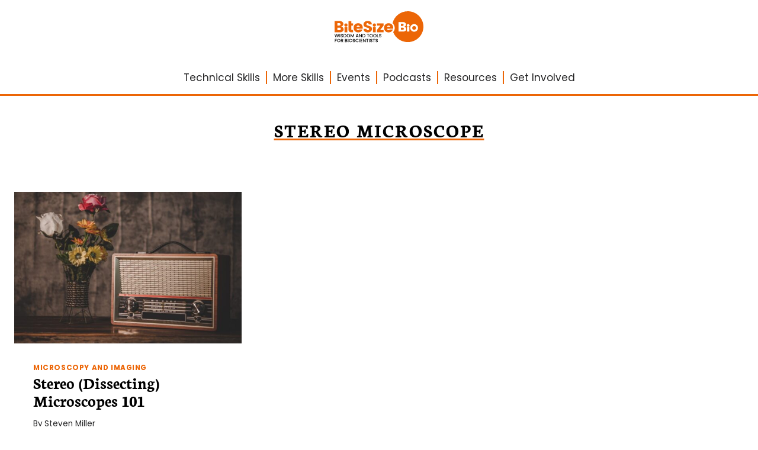

--- FILE ---
content_type: text/html; charset=UTF-8
request_url: https://bitesizebio.com/tag/stereo-microscope/
body_size: 35058
content:
<!doctype html>
<html lang="en-US" prefix="og: https://ogp.me/ns#" class="no-js" itemtype="https://schema.org/Blog" itemscope>
<head>
    <!-- Hard coding tag manager into theme -->
    <!-- Google Tag Manager -->
    <script type="pmdelayedscript" data-cfasync="false" data-no-optimize="1" data-no-defer="1" data-no-minify="1">(function(w,d,s,l,i){w[l]=w[l]||[];w[l].push({'gtm.start':
                new Date().getTime(),event:'gtm.js'});var f=d.getElementsByTagName(s)[0],
            j=d.createElement(s),dl=l!='dataLayer'?'&l='+l:'';j.async=true;j.src=
            'https://www.googletagmanager.com/gtm.js?id='+i+dl;f.parentNode.insertBefore(j,f);
        })(window,document,'script','dataLayer','GTM-KH2NSQ');</script>
    <!-- End Google Tag Manager -->
	<meta charset="UTF-8">
	<meta name="viewport" content="width=device-width, initial-scale=1, minimum-scale=1">
	<link rel='preconnect' href='https://cdnjs.cloudflare.com' >
<link rel='preconnect' href='https://ka-p.fontawesome.com' >
<link rel='preconnect' href='https://servedbyadbutler.com' >
<link rel='dns-prefetch' href='//ka-p.fontawesome.com'>

<!-- Search Engine Optimization by Rank Math PRO - https://rankmath.com/ -->
<title>stereo microscope Archives - Bitesize Bio</title><link rel="preload" href="/wp-content/themes/bio/assets/img/branding/bio-roundel-OW.png" as="image" fetchpriority="high"><link rel="preload" href="https://bitesizebio.com/wp-content/uploads/2014/09/stereo-768x384.jpg" as="image" imagesrcset="https://bitesizebio.com/wp-content/uploads/2014/09/stereo-768x384.jpg 768w, https://bitesizebio.com/wp-content/uploads/2014/09/stereo-300x150.jpg 300w, https://bitesizebio.com/wp-content/uploads/2014/09/stereo-1024x512.jpg 1024w, https://bitesizebio.com/wp-content/uploads/2014/09/stereo.jpg 1200w" imagesizes="(max-width: 768px) 100vw, 768px" fetchpriority="high"><style id="perfmatters-used-css">@import url("../fonts/fontawesome/css/fontawesome.min.css");@import url("../fonts/fontawesome/css/solid.min.css");@import url("../fonts/fontawesome/css/regular.min.css");@import url("../fonts/fontawesome/css/brands.min.css");@import url("../fonts/fontawesome/css/duotone.min.css");@import url("../fonts/fontawesome/custom-icons.css");.entry,.entry.loop-entry{box-shadow:none !important;}@media screen and (max-width: 922px){#primary.content-area > div{display:flex;flex-direction:column-reverse;}}@-webkit-keyframes shimmer{0%{background-position:-4rem top;}70%{background-position:12.5rem top;}100%{background-position:12.5rem top;}}@-webkit-keyframes glow{from{text-shadow:0 0 10px #fff,0 0 20px #fff,0 0 30px #ec6607,0 0 40px #ec6607,0 0 50px #ec6607,0 0 60px #ec6607,0 0 70px #ec6607;}to{text-shadow:0 0 20px #fff,0 0 30px #f18c45,0 0 40px #f18c45,0 0 50px #f18c45,0 0 60px #f18c45,0 0 70px #f18c45,0 0 80px #f18c45;}}.content-area{margin-top:2em;margin-bottom:5rem;}.header-icons{display:grid;margin-left:auto;margin-right:auto;grid-template-columns:repeat(6,1fr);gap:.5em;width:fit-content;margin-top:1em;z-index:1;position:relative;}.header-icons .menu-item{z-index:1;}.header-icons .icon{display:flex;justify-content:center;align-items:center;}.header-icons .title{margin-left:auto;margin-right:auto;max-width:min-content;}@media only screen and (max-width: 500px){.header-icons{grid-template-columns:repeat(3,1fr);gap:2em;}.header-icons .title{margin-left:auto;margin-right:auto;max-width:unset;}}@media only screen and (max-width: 1023px){.header-icons{gap:1em;}}@media only screen and (max-width: 767px){.header-icons{gap:.5em;}}.header-icons > div:hover div.title{color:#ec6607;transition:.5s ease;}.header-icons div.icon{border:2px solid #ec6607;width:3em;padding:.5em;border-radius:50%;aspect-ratio:1/1;text-align:center;background-color:white;transition:background-color .25s ease;margin-left:auto;margin-right:auto;}@media only screen and (max-width: 767px){.header-icons div.icon{font-size:.8rem;padding:.3em;}}.header-icons div.icon:hover{background-color:#ec6607;transition:background-color .25s ease;}.header-icons div.icon:hover i{color:white;transform:scale(1.5);transition:all .2s;}.header-icons div.icon i{color:#ec6607;transform:scale(1);transition:all .2s;}.header-icons div.title{margin-top:5px;font-size:x-small;line-height:1;text-align:center;text-transform:uppercase;font-weight:600;letter-spacing:1px;transition:.5s ease;}#bsb-global-header{width:100vw;max-width:100vw;z-index:2;background:white;margin-bottom:2em;}#bsb-global-header #backmask{opacity:1;}#bsb-global-header .top-row{padding-top:.5em;position:fixed;width:100vw;max-width:100vw;z-index:3;}#bsb-global-header .top-row #burger-button #burger-menu{display:none;width:100vw;position:absolute;z-index:1;}@media only screen and (max-width: 500px){#bsb-global-header .top-row #logo-holder{padding-right:1em;}}#bsb-global-header .top-row .dynamic-logo{z-index:1;position:relative;}#bsb-global-header .top-row .icon-button{display:flex;align-self:center;}#bsb-global-header .top-row .icon-button a.icon-link{display:flex;text-decoration:none;align-items:center;margin-left:1em;color:#242425;}@media only screen and (max-width: 767px){#bsb-global-header .top-row #search-button{margin-right:1em;}}#bsb-global-header .full-row{width:100vw;max-width:100vw;padding-top:110px;position:relative;z-index:1;}#bsb-global-header #main-navigation > div > div > ul.menu{list-style:none;display:flex;margin:0;justify-content:center;position:relative;}@media only screen and (max-width: 767px){#bsb-global-header #main-navigation > div > div > ul.menu{display:none;}}#bsb-global-header #main-navigation > div > div > ul.menu li{border-right:2px solid #ec6607;line-height:1.3;position:relative;}#bsb-global-header #main-navigation > div > div > ul.menu li a{text-decoration:none;padding-right:10px;padding-left:10px;color:#242425;}#bsb-global-header #main-navigation > div > div > ul.menu li a:hover{color:#242425;}#bsb-global-header #main-navigation > div > div > ul.menu li:first-of-type a{padding-left:0;}#bsb-global-header #main-navigation > div > div > ul.menu li:last-of-type{border-right:unset;}#bsb-global-header #main-navigation > div > div > ul.menu li:last-of-type a{padding-right:0;}#bsb-global-header #main-navigation > div > div > ul.menu li.menu-item-has-children .sub-menu{margin:0;margin-top:20px;padding:20px 30px;display:none;position:absolute;background-color:#ec6607;border-radius:0 0 25px 25px;min-width:max-content;max-width:max-content;left:0;box-shadow:rgba(0,0,0,.2) 0px 5px 3px -3px;}#bsb-global-header #main-navigation > div > div > ul.menu li.menu-item-has-children:hover .sub-menu,#bsb-global-header #main-navigation > div > div > ul.menu li.menu-item-has-children:focus-within .sub-menu{display:block;list-style:none;}#bsb-global-header #main-navigation > div > div > ul.menu li.menu-item-has-children:hover .sub-menu:before,#bsb-global-header #main-navigation > div > div > ul.menu li.menu-item-has-children:focus-within .sub-menu:before{content:"";position:absolute;top:-20px;left:0;width:100%;height:20px;}#bsb-global-header #main-navigation > div > div > ul.menu li.menu-item-has-children:hover .sub-menu li a,#bsb-global-header #main-navigation > div > div > ul.menu li.menu-item-has-children:focus-within .sub-menu li a{padding-left:0;padding-right:0;color:white;text-decoration:none;}#bsb-global-header #main-navigation > div > div > ul.menu li.menu-item-has-children:hover .sub-menu li a:hover,#bsb-global-header #main-navigation > div > div > ul.menu li.menu-item-has-children:hover .sub-menu li a:focus-within,#bsb-global-header #main-navigation > div > div > ul.menu li.menu-item-has-children:focus-within .sub-menu li a:hover,#bsb-global-header #main-navigation > div > div > ul.menu li.menu-item-has-children:focus-within .sub-menu li a:focus-within{text-decoration:underline;}#bsb-global-header .mini-header{margin-top:-30px;background-color:white;height:50px;border-bottom:3px solid #ec6607;width:100vw;max-width:100vw;left:0;}#burger-inner{margin-top:0;padding-top:0;}@media only screen and (max-width: 767px){#burger-inner{margin-top:.5em;}}#burger-inner #close-burger{display:none;background:white;position:fixed;left:.8em;top:2.8em;}@media only screen and (max-width: 1023px){#burger-inner .main-columns{display:grid;grid-template-columns:1fr 1fr;}}@media only screen and (max-width: 767px){#burger-inner .main-columns{display:grid;grid-template-columns:1fr;}}@media only screen and (max-width: 767px){#burger-inner .main-columns .wp-block-column:nth-of-type(2){display:grid;}#burger-inner .main-columns .wp-block-column:nth-of-type(2) div{order:3;}#burger-inner .main-columns .wp-block-column:nth-of-type(2) .wp-block-heading{order:2;}#burger-inner .main-columns .wp-block-column:nth-of-type(2) .follow{order:1;margin-top:-1.5em;margin-bottom:2em;}#burger-inner .main-columns .wp-block-column:nth-of-type(4){display:grid;}#burger-inner .main-columns .wp-block-column:nth-of-type(4) .wp-block-categories{order:4;}#burger-inner .main-columns .wp-block-column:nth-of-type(4) p{order:2;margin-top:-1.5em;}#burger-inner .main-columns .wp-block-column:nth-of-type(4) style{order:1;}#burger-inner .main-columns .wp-block-column:nth-of-type(4) .kb-buttons-wrap{order:3;margin-bottom:2em;}}#burger-inner h3.wp-block-heading{display:flex;margin-bottom:1em;}#burger-inner h3.wp-block-heading:after{content:"";flex-grow:1;height:2px;background-color:#ec6607;margin-left:.5em;align-self:center;}#burger-inner .header-icons{grid-template-columns:1fr 1fr 1fr;width:100%;margin-bottom:1em;}#burger-inner .header-icons .title{max-width:fit-content;}#burger-inner ul.menu{list-style:none;margin-left:0;}#burger-inner ul.menu li{line-height:1.2em;}#burger-inner ul.menu li a{text-decoration:none;font-weight:300;}#burger-inner ul.menu li a:hover,#burger-inner ul.menu li a:focus-within{text-decoration:none;color:#ec6607;}#burger-inner .wp-block-categories-dropdown select{border-radius:20px;width:100%;margin-top:17px;}#burger-inner .follow ul{display:grid;grid-template-columns:repeat(5,1fr);margin-bottom:0;width:100%;margin-left:50%;position:relative;z-index:2;}@media only screen and (max-width: 1023px){#burger-inner .follow ul{margin-left:0;}}@media only screen and (max-width: 500px){#burger-inner .follow ul{margin-left:auto;}}#burger-inner .follow ul li{justify-content:center;display:flex;}@media only screen and (max-width: 1023px){#burger-inner .follow ul li{padding:0 5px;}}#burger-inner .follow ul li a{color:#808080;}#burger-inner .follow ul li a:hover{color:#ec6607;transition:color .3s ease;}#burger-inner .wp-block-categories-dropdown select{border-radius:20px;width:100%;padding:.6em;font-size:14px;margin-top:0;color:#707070;border:1px solid #d6d6d6;background-image:url("[data-uri]");background-repeat:no-repeat;background-position:center right 10px;}#burger-inner .wp-block-categories-dropdown select:focus,#burger-inner .wp-block-categories-dropdown select:active{border:1px solid #d6d6d6;}.megaheading{border-bottom:2px solid #ec6607;line-height:1;margin:.2em auto;box-shadow:rgba(0,0,0,.2) 0px 5px 3px -3px;max-height:80vh;overflow-y:scroll;}#bio-search{position:fixed;width:100vw;z-index:2;display:none;border-bottom:2px solid #ec6607;border-radius:0 0 35px 35px;box-shadow:rgba(0,0,0,.15) 0px 16px 15px;background:white;margin-top:0 !important;}#bio-search #search-inner{position:relative;height:fit-content;max-height:99vh;overflow:scroll;padding-top:2.5em;margin-bottom:2em;}#bio-search #search-inner .search-roundel{padding-left:10vw;}#bio-search #search-inner .search-icon{position:fixed;z-index:3;box-shadow:rgba(0,0,0,.6) 0px 3px 8px;border-radius:50%;background:white;}#bio-search #search-inner .search-icon i{color:#ec6607;}#footer-signup .signup-benefits{margin-top:1em;align-self:center;display:grid;grid-template-columns:repeat(3,1fr);width:fit-content;margin-left:auto;margin-right:auto;}#footer-signup .signup-benefits .benefit{display:flex;flex-direction:column;justify-content:center;text-align:center;max-width:100px;margin-left:auto;margin-right:auto;min-width:25%;padding:.8em;}#footer-signup .signup-benefits .benefit:last-of-type,#footer-signup .signup-benefits .benefit:nth-of-type(4){margin-left:50%;width:100%;}#footer-signup .signup-benefits .benefit i{color:#ec6607;}#footer-signup .signup-benefits .benefit img{padding:1em;}#footer-signup .signup-benefits .benefit p{color:white;margin-bottom:0;font-size:9px;font-weight:500;text-transform:uppercase;letter-spacing:1px;}#global-footer{padding-bottom:0;}@media only screen and (max-width: 1023px){#global-footer .footer-menus{display:grid;grid-template-columns:1fr 1fr;}}#global-footer .footer-menus .menu-title{letter-spacing:.08em;border-bottom:2px solid #ec6607;line-height:1em;padding-bottom:.04em;width:fit-content;}@media only screen and (max-width: 500px){#global-footer .footer-menus .menu-title{font-size:14px !important;letter-spacing:.04em;}}#global-footer .footer-menus ul.menu{list-style-type:none;margin-left:0;margin-top:.5em;}#global-footer .footer-menus ul.menu li{line-height:0;}#global-footer .footer-menus ul.menu li a{color:white;text-decoration:none;line-height:1.5;font-size:14px;font-weight:300;}@media only screen and (max-width: 500px){#global-footer .footer-menus ul.menu li a{font-size:12px;}}#global-footer .footer-menus ul.menu li a:hover,#global-footer .footer-menus ul.menu li a:focus{color:#ec6607;}#global-footer .bottom-section:before{content:"";max-width:80vw;position:relative;display:flex;width:90%;border-top:5px solid #ec6607;margin-left:auto;margin-right:auto;}#global-footer .bottom-section > div{padding-top:2em;}#global-footer .bottom-section .bottom-columns{margin-bottom:0;}@media only screen and (max-width: 1023px){#global-footer .bottom-section .bottom-columns{display:grid;grid-template-columns:1fr 1fr;}}@media only screen and (max-width: 500px){#global-footer .bottom-section .bottom-columns{grid-template-columns:1fr;}}#global-footer .bottom-section .bottom-columns .legals{display:flex;flex-direction:column;align-items:baseline;justify-content:center;}#global-footer .bottom-section .bottom-columns .legals p{text-align:center;margin-bottom:0;font-size:10px;color:#808080;}#global-footer .bottom-section .bottom-columns .legals ul.menu{display:flex;flex-direction:row;margin-left:auto;margin-right:auto;width:fit-content;margin-bottom:.5em;list-style-type:none;}@media screen and (max-width: 768px){#global-footer .bottom-section .bottom-columns .legals ul.menu{justify-content:center;}}#global-footer .bottom-section .bottom-columns .legals ul.menu li{padding:0 5px;border-right:2px solid #ec6607;line-height:9px;}#global-footer .bottom-section .bottom-columns .legals ul.menu li:first-of-type{padding-left:0;}#global-footer .bottom-section .bottom-columns .legals ul.menu li:last-of-type{border-right:none;}#global-footer .bottom-section .bottom-columns .legals ul.menu li a{color:#808080;letter-spacing:0;padding:0;font-size:10px;}#global-footer .bottom-section .bottom-columns .legals ul.menu li a:hover{text-decoration:none;color:#ec6607;}@media only screen and (max-width: 1023px){#global-footer .bottom-section .bottom-columns .legals{width:200%;order:3;align-self:center;align-items:unset;}}@media only screen and (max-width: 500px){#global-footer .bottom-section .bottom-columns .legals{width:100%;}}#global-footer .bottom-section .bottom-columns .copyright p{margin:0;}#global-footer .bottom-section .bottom-columns .socials{order:2;align-self:center;font-size:14px;}#global-footer .bottom-section .bottom-columns .socials ul{display:grid;grid-template-columns:repeat(5,1fr);margin-bottom:0;margin-left:auto;margin-right:auto;width:fit-content;}@media only screen and (max-width: 1023px){#global-footer .bottom-section .bottom-columns .socials ul{margin-left:0;}}@media only screen and (max-width: 500px){#global-footer .bottom-section .bottom-columns .socials ul{margin-left:auto;}}#global-footer .bottom-section .bottom-columns .socials ul li{padding:0 1em;justify-content:center;display:flex;}@media only screen and (max-width: 1023px){#global-footer .bottom-section .bottom-columns .socials ul li{padding:0 5px;}}#global-footer .bottom-section .bottom-columns .socials ul li a{color:#808080;}#global-footer .bottom-section .bottom-columns .socials ul li a:hover{color:#ec6607;transition:color .3s ease;}@media only screen and (max-width: 1023px){#global-footer .bottom-section .bottom-columns .logo-column{order:2;}}#global-footer .bottom-section .bottom-columns .logo-column .dynamic-logo{width:150px;margin-left:auto;margin-right:auto;}@media only screen and (max-width: 1023px){#global-footer .bottom-section .bottom-columns .logo-column .dynamic-logo{margin-right:0;}}@media only screen and (max-width: 500px){#global-footer .bottom-section .bottom-columns .logo-column .dynamic-logo{margin-right:auto;}}#global-footer .bottom-section .bottom-columns .logo-column .dynamic-logo a #logo #bitesize,#global-footer .bottom-section .bottom-columns .logo-column .dynamic-logo a #logo #bio,#global-footer .bottom-section .bottom-columns .logo-column .dynamic-logo a #logo #strapline{filter:brightness(0) invert(54%) sepia(0%) saturate(1051%) hue-rotate(190deg) brightness(93%) contrast(88%);}#global-footer .bottom-section .bottom-columns .logo-column .dynamic-logo a #logo #strapline{display:none;}#global-footer .bottom-section .bottom-columns .logo-column .dynamic-logo a #logo:hover #bitesize,#global-footer .bottom-section .bottom-columns .logo-column .dynamic-logo a #logo:hover #bio{filter:invert(41%) sepia(66%) saturate(2492%) hue-rotate(4deg) brightness(98%) contrast(94%);}#global-footer .bottom-section .bottom-columns .logo-column .dynamic-logo a #logo:hover #strapline{filter:invert(90%) sepia(0%) saturate(7459%) hue-rotate(124deg) brightness(114%) contrast(111%);display:none;}body.archive.author #primary{margin-top:0;}.archive-title{text-transform:uppercase;letter-spacing:2px;text-decoration:underline;text-decoration-color:#ec6607;text-underline-offset:16px;}#archive-container article div.entry-content-wrap header.entry-header div.entry-taxonomies{margin-bottom:0;}#archive-container article div.entry-content-wrap header.entry-header div.entry-taxonomies span a{color:#ec6607;}#archive-container article div.entry-content-wrap header.entry-header h2.entry-title{line-height:1.1;}#archive-container article div.entry-content-wrap header.entry-header h2.entry-title a:hover{text-decoration:underline;}#archive-container article div.entry-content-wrap footer.entry-footer p.more-link-wrap a.post-more-link{opacity:1;}#archive-container article div.entry-content-wrap footer.entry-footer p.more-link-wrap a.post-more-link:hover{color:#ec6607;}#archive-container article div.entry-content-wrap footer.entry-footer p.more-link-wrap a.post-more-link:hover span.kadence-svg-iconset{transform:translateX(15px);opacity:0;transition:all .25s ease-in-out;}.kadence-conversion-wrap{position:fixed;top:0;left:0;right:0;bottom:0;display:flex;justify-content:center;align-items:center;z-index:100001;transform:scale(0);visibility:hidden;opacity:0;}.kadence-conversion-wrap.kadence-conversion-banner,.kadence-conversion-wrap.kadence-conversion-slide_in{z-index:1000;}.kadence-conversion{background-color:var(--global-palette9,#fff);max-width:600px;width:100%;display:flex;margin:0px;justify-content:flex-start;align-items:flex-start;border-radius:0;overflow:visible;position:relative;box-sizing:border-box;text-align:left;border:0 solid transparent;}.kadence-conversion .kt-btn-inner-text{pointer-events:none;}.kadence-conversion-wrap.kc-align-right{justify-content:flex-end;}.kadence-conversion-wrap.kc-valign-bottom{align-items:flex-end;}.kadence-conversion-wrap.kadence-conversion-slide_in.kc-valign-bottom,.kadence-conversion-wrap.kadence-conversion-banner.kc-valign-bottom{top:auto;}.kadence-conversion-wrap.kadence-conversion-slide_in.kc-align-right{right:0;left:auto;}.kadence-conversion-slide_in .kadence-conversion{width:100vw;}.kadence-conversion-inner{padding:30px;width:100%;display:block;max-height:100vh;overflow-y:auto;position:relative;flex-direction:column;}.kadence-conversion-wrap .kadence-conversions-close{background:transparent;border:0;cursor:pointer;padding:.3em;display:inline-flex;justify-content:center;align-items:center;color:inherit;-webkit-appearance:none;position:absolute;bottom:calc(100% + 5px);right:0;box-shadow:none;text-shadow:none;font-size:24px;z-index:9999;}.kadence-conversion-wrap .kadence-conversions-close svg{fill:currentColor;width:1em;height:1em;pointer-events:none;}.kadence-conversion-wrap.kc-close-position-inside .kadence-conversions-close,.kadence-conversion-wrap.kc-close-position-screen .kadence-conversions-close{top:5px;bottom:auto;right:5px;}@keyframes kcafadeIn{from{opacity:0;}to{opacity:1;}}@keyframes kcafadeOut{from{opacity:1;}to{opacity:0;}}@keyframes kcafadeInUp{from{opacity:0;transform:translateY(15%);}to{opacity:1;transform:translateY(0);}}@keyframes kcafadeInDown{from{opacity:0;transform:translateY(-15%);}to{opacity:1;transform:translateY(0);}}@keyframes kcafadeInLeft{from{opacity:0;transform:translateX(-15%);}to{opacity:1;transform:translateX(0);}}@keyframes kcafadeInRight{from{opacity:0;transform:translateX(15%);}to{opacity:1;transform:translateX(0);}}@keyframes kcaslideInUp{from{transform:translateY(45%);}to{transform:translateY(0);}}@keyframes kcaslideInDown{from{transform:translateY(-45%);}to{transform:translateY(0);}}@keyframes kcaslideInLeft{from{transform:translateX(-45%);}to{transform:translateX(0);}}@keyframes kcaslideInRight{from{transform:translateX(45%);}to{transform:translateX(0);}}@keyframes kcazoomIn{from{transform:scale3d(.3,.3,.3);}to{transform:scale3d(1,1,1);}}@keyframes kcafadeOutUp{from{opacity:1;transform:translateY(0);}to{opacity:0;transform:translateY(-15%);}}@keyframes kcafadeOutDown{from{opacity:1;transform:translateY(0);}to{opacity:0;transform:translateY(15%);}}@keyframes kcafadeOutLeft{from{opacity:1;transform:translateX(0);}to{opacity:0;transform:translateX(-15%);}}@keyframes kcafadeOutRight{from{opacity:1;transform:translateX(0);}to{opacity:0;transform:translateX(15%);}}@keyframes kcaslideOutUp{from{transform:translateY(0);}to{transform:translateY(-45%);}}@keyframes kcaslideOutDown{from{transform:translateY(0);}to{transform:translateY(45%);}}@keyframes kcaslideOutLeft{from{transform:translateX(0);}to{transform:translateX(-45%);}}@keyframes kcaslideOutRight{from{transform:translateX(0);}to{transform:translateX(45%);}}@keyframes kcazoomOut{from{transform:scale3d(1,1,1);}to{transform:scale3d(.3,.3,.3);}}.kb-buttons-wrap{display:flex;flex-wrap:wrap;align-items:center;justify-content:center;gap:var(--global-kb-gap-xs,.5rem);}.kb-button{z-index:1;position:relative;overflow:hidden;display:inline-flex;text-align:center;align-items:center;justify-content:center;}.wp-block-kadence-advancedbtn .kb-button:not(.specificity):not(.extra-specificity){text-decoration:none;}.kb-button:not(.kb-btn-global-inherit){border:0 solid rgba(0,0,0,0);padding:.4em 1em;cursor:pointer;font-size:1.125rem;border-radius:3px;transition:all .3s ease-in-out;box-shadow:none;}.kb-button:not(.kb-btn-global-inherit):hover{box-shadow:none;}.kb-button.kb-btn-global-fill{border:0px solid rgba(0,0,0,0);border-radius:3px;background:var(--global-palette-btn-bg,#3633e1);color:var(--global-palette-btn,#fff);}.kb-button.kb-btn-global-fill:hover{color:var(--global-palette-btn-hover,#fff);background:var(--global-palette-btn-bg-hover,#2f2ffc);}.kb-button.kb-btn-global-fill:focus{color:var(--global-palette-btn-hover,#fff);background:var(--global-palette-btn-bg-hover,#2f2ffc);}.kb-button::before{position:absolute;content:"";top:0;right:0;bottom:0;left:0;z-index:-1;opacity:0;background:rgba(0,0,0,0);}.kb-button:hover::before,.kb-button:focus::before{opacity:1;}.wp-block-kadence-column{display:flex;flex-direction:column;z-index:1;min-width:0;min-height:0;}.kt-inside-inner-col{flex-direction:column;border:0 solid rgba(0,0,0,0);position:relative;transition:all .3s ease;}:where(.wp-block-button__link){border-radius:9999px;box-shadow:none;padding:calc(.667em + 2px) calc(1.333em + 2px);text-decoration:none;}:root :where(.wp-block-button .wp-block-button__link.is-style-outline),:root :where(.wp-block-button.is-style-outline>.wp-block-button__link){border:2px solid;padding:.667em 1.333em;}:root :where(.wp-block-button .wp-block-button__link.is-style-outline:not(.has-text-color)),:root :where(.wp-block-button.is-style-outline>.wp-block-button__link:not(.has-text-color)){color:currentColor;}:root :where(.wp-block-button .wp-block-button__link.is-style-outline:not(.has-background)),:root :where(.wp-block-button.is-style-outline>.wp-block-button__link:not(.has-background)){background-color:initial;background-image:none;}.wp-block-categories{box-sizing:border-box;}.wp-block-categories.wp-block-categories-dropdown.aligncenter{text-align:center;}.wp-block-categories .wp-block-categories__label{display:block;width:100%;}.wp-block-columns{box-sizing:border-box;display:flex;flex-wrap:wrap !important;}@media (min-width:782px){.wp-block-columns{flex-wrap:nowrap !important;}}.wp-block-columns{align-items:normal !important;}@media (max-width:781px){.wp-block-columns:not(.is-not-stacked-on-mobile)>.wp-block-column{flex-basis:100% !important;}}@media (min-width:782px){.wp-block-columns:not(.is-not-stacked-on-mobile)>.wp-block-column{flex-basis:0;flex-grow:1;}.wp-block-columns:not(.is-not-stacked-on-mobile)>.wp-block-column[style*=flex-basis]{flex-grow:0;}}.wp-block-columns.is-not-stacked-on-mobile{flex-wrap:nowrap !important;}.wp-block-columns.is-not-stacked-on-mobile>.wp-block-column{flex-basis:0;flex-grow:1;}.wp-block-columns.is-not-stacked-on-mobile>.wp-block-column[style*=flex-basis]{flex-grow:0;}:where(.wp-block-columns){margin-bottom:1.75em;}:where(.wp-block-columns.has-background){padding:1.25em 2.375em;}.wp-block-column{flex-grow:1;min-width:0;overflow-wrap:break-word;word-break:break-word;}:where(.wp-block-post-comments input[type=submit]){border:none;}:where(.wp-block-cover-image:not(.has-text-color)),:where(.wp-block-cover:not(.has-text-color)){color:#fff;}:where(.wp-block-cover-image.is-light:not(.has-text-color)),:where(.wp-block-cover.is-light:not(.has-text-color)){color:#000;}:root :where(.wp-block-cover h1:not(.has-text-color)),:root :where(.wp-block-cover h2:not(.has-text-color)),:root :where(.wp-block-cover h3:not(.has-text-color)),:root :where(.wp-block-cover h4:not(.has-text-color)),:root :where(.wp-block-cover h5:not(.has-text-color)),:root :where(.wp-block-cover h6:not(.has-text-color)),:root :where(.wp-block-cover p:not(.has-text-color)){color:inherit;}:where(.wp-block-file){margin-bottom:1.5em;}:where(.wp-block-file__button){border-radius:2em;display:inline-block;padding:.5em 1em;}:where(.wp-block-file__button):where(a):active,:where(.wp-block-file__button):where(a):focus,:where(.wp-block-file__button):where(a):hover,:where(.wp-block-file__button):where(a):visited{box-shadow:none;color:#fff;opacity:.85;text-decoration:none;}:where(.wp-block-form-input__input){font-size:1em;margin-bottom:.5em;padding:0 .5em;}:where(.wp-block-form-input__input)[type=date],:where(.wp-block-form-input__input)[type=datetime-local],:where(.wp-block-form-input__input)[type=datetime],:where(.wp-block-form-input__input)[type=email],:where(.wp-block-form-input__input)[type=month],:where(.wp-block-form-input__input)[type=number],:where(.wp-block-form-input__input)[type=password],:where(.wp-block-form-input__input)[type=search],:where(.wp-block-form-input__input)[type=tel],:where(.wp-block-form-input__input)[type=text],:where(.wp-block-form-input__input)[type=time],:where(.wp-block-form-input__input)[type=url],:where(.wp-block-form-input__input)[type=week]{border-style:solid;border-width:1px;line-height:2;min-height:2em;}.wp-block-group{box-sizing:border-box;}:where(.wp-block-group.wp-block-group-is-layout-constrained){position:relative;}h1:where(.wp-block-heading).has-background,h2:where(.wp-block-heading).has-background,h3:where(.wp-block-heading).has-background,h4:where(.wp-block-heading).has-background,h5:where(.wp-block-heading).has-background,h6:where(.wp-block-heading).has-background{padding:1.25em 2.375em;}.wp-block-image>a,.wp-block-image>figure>a{display:inline-block;}.wp-block-image img{box-sizing:border-box;height:auto;max-width:100%;vertical-align:bottom;}.wp-block-image[style*=border-radius] img,.wp-block-image[style*=border-radius]>a{border-radius:inherit;}.wp-block-image.aligncenter{text-align:center;}.wp-block-image .aligncenter,.wp-block-image .alignleft,.wp-block-image .alignright,.wp-block-image.aligncenter,.wp-block-image.alignleft,.wp-block-image.alignright{display:table;}.wp-block-image .aligncenter{margin-left:auto;margin-right:auto;}.wp-block-image :where(figcaption){margin-bottom:1em;margin-top:.5em;}.wp-block-image figure{margin:0;}@keyframes show-content-image{0%{visibility:hidden;}99%{visibility:hidden;}to{visibility:visible;}}@keyframes turn-on-visibility{0%{opacity:0;}to{opacity:1;}}@keyframes turn-off-visibility{0%{opacity:1;visibility:visible;}99%{opacity:0;visibility:visible;}to{opacity:0;visibility:hidden;}}@keyframes lightbox-zoom-in{0%{transform:translate(calc(( -100vw + var(--wp--lightbox-scrollbar-width) ) / 2 + var(--wp--lightbox-initial-left-position)),calc(-50vh + var(--wp--lightbox-initial-top-position))) scale(var(--wp--lightbox-scale));}to{transform:translate(-50%,-50%) scale(1);}}@keyframes lightbox-zoom-out{0%{transform:translate(-50%,-50%) scale(1);visibility:visible;}99%{visibility:visible;}to{transform:translate(calc(( -100vw + var(--wp--lightbox-scrollbar-width) ) / 2 + var(--wp--lightbox-initial-left-position)),calc(-50vh + var(--wp--lightbox-initial-top-position))) scale(var(--wp--lightbox-scale));visibility:hidden;}}:where(.wp-block-latest-comments:not([style*=line-height] .wp-block-latest-comments__comment)){line-height:1.1;}:where(.wp-block-latest-comments:not([style*=line-height] .wp-block-latest-comments__comment-excerpt p)){line-height:1.8;}:root :where(.wp-block-latest-posts.is-grid){padding:0;}:root :where(.wp-block-latest-posts.wp-block-latest-posts__list){padding-left:0;}ol,ul{box-sizing:border-box;}:root :where(.wp-block-list.has-background){padding:1.25em 2.375em;}:where(.wp-block-navigation.has-background .wp-block-navigation-item a:not(.wp-element-button)),:where(.wp-block-navigation.has-background .wp-block-navigation-submenu a:not(.wp-element-button)){padding:.5em 1em;}:where(.wp-block-navigation .wp-block-navigation__submenu-container .wp-block-navigation-item a:not(.wp-element-button)),:where(.wp-block-navigation .wp-block-navigation__submenu-container .wp-block-navigation-submenu a:not(.wp-element-button)),:where(.wp-block-navigation .wp-block-navigation__submenu-container .wp-block-navigation-submenu button.wp-block-navigation-item__content),:where(.wp-block-navigation .wp-block-navigation__submenu-container .wp-block-pages-list__item button.wp-block-navigation-item__content){padding:.5em 1em;}@keyframes overlay-menu__fade-in-animation{0%{opacity:0;transform:translateY(.5em);}to{opacity:1;transform:translateY(0);}}:root :where(p.has-background){padding:1.25em 2.375em;}:where(p.has-text-color:not(.has-link-color)) a{color:inherit;}:where(.wp-block-post-comments-form input:not([type=submit])),:where(.wp-block-post-comments-form textarea){border:1px solid #949494;font-family:inherit;font-size:1em;}:where(.wp-block-post-comments-form input:where(:not([type=submit]):not([type=checkbox]))),:where(.wp-block-post-comments-form textarea){padding:calc(.667em + 2px);}:where(.wp-block-post-excerpt){box-sizing:border-box;margin-bottom:var(--wp--style--block-gap);margin-top:var(--wp--style--block-gap);}:where(.wp-block-preformatted.has-background){padding:1.25em 2.375em;}:where(.wp-block-search__button){border:1px solid #ccc;padding:6px 10px;}:where(.wp-block-search__input){appearance:none;border:1px solid #949494;flex-grow:1;font-family:inherit;font-size:inherit;font-style:inherit;font-weight:inherit;letter-spacing:inherit;line-height:inherit;margin-left:0;margin-right:0;min-width:3rem;padding:8px;text-decoration:unset !important;text-transform:inherit;}:where(.wp-block-search__button-inside .wp-block-search__inside-wrapper){background-color:#fff;border:1px solid #949494;box-sizing:border-box;padding:4px;}:where(.wp-block-search__button-inside .wp-block-search__inside-wrapper) :where(.wp-block-search__button){padding:4px 8px;}:root :where(.wp-block-separator.is-style-dots){height:auto;line-height:1;text-align:center;}:root :where(.wp-block-separator.is-style-dots):before{color:currentColor;content:"···";font-family:serif;font-size:1.5em;letter-spacing:2em;padding-left:2em;}:root :where(.wp-block-site-logo.is-style-rounded){border-radius:9999px;}:root :where(.wp-block-social-links .wp-social-link a){padding:.25em;}:root :where(.wp-block-social-links.is-style-logos-only .wp-social-link a){padding:0;}:root :where(.wp-block-social-links.is-style-pill-shape .wp-social-link a){padding-left:.6666666667em;padding-right:.6666666667em;}.wp-block-spacer{clear:both;}:root :where(.wp-block-tag-cloud.is-style-outline){display:flex;flex-wrap:wrap;gap:1ch;}:root :where(.wp-block-tag-cloud.is-style-outline a){border:1px solid;font-size:unset !important;margin-right:0;padding:1ch 2ch;text-decoration:none !important;}:root :where(.wp-block-table-of-contents){box-sizing:border-box;}:where(.wp-block-term-description){box-sizing:border-box;margin-bottom:var(--wp--style--block-gap);margin-top:var(--wp--style--block-gap);}:where(pre.wp-block-verse){font-family:inherit;}a[data-fn].fn{counter-increment:footnotes;display:inline-flex;font-size:smaller;text-decoration:none;text-indent:-9999999px;vertical-align:super;}a[data-fn].fn:after{content:"[" counter(footnotes) "]";float:left;text-indent:0;}:root{--wp-block-synced-color:#7a00df;--wp-block-synced-color--rgb:122,0,223;--wp-bound-block-color:var(--wp-block-synced-color);--wp-editor-canvas-background:#ddd;--wp-admin-theme-color:#007cba;--wp-admin-theme-color--rgb:0,124,186;--wp-admin-theme-color-darker-10:#006ba1;--wp-admin-theme-color-darker-10--rgb:0,107,160.5;--wp-admin-theme-color-darker-20:#005a87;--wp-admin-theme-color-darker-20--rgb:0,90,135;--wp-admin-border-width-focus:2px;}@media (min-resolution:192dpi){:root{--wp-admin-border-width-focus:1.5px;}}:root{--wp--preset--font-size--normal:16px;--wp--preset--font-size--huge:42px;}.has-text-align-center{text-align:center;}.aligncenter{clear:both;}.screen-reader-text{border:0;clip-path:inset(50%);height:1px;margin:-1px;overflow:hidden;padding:0;position:absolute;width:1px;word-wrap:normal !important;}.screen-reader-text:focus{background-color:#ddd;clip-path:none;color:#444;display:block;font-size:1em;height:auto;left:5px;line-height:normal;padding:15px 23px 14px;text-decoration:none;top:5px;width:auto;z-index:100000;}html :where(.has-border-color){border-style:solid;}html :where([style*=border-top-color]){border-top-style:solid;}html :where([style*=border-right-color]){border-right-style:solid;}html :where([style*=border-bottom-color]){border-bottom-style:solid;}html :where([style*=border-left-color]){border-left-style:solid;}html :where([style*=border-width]){border-style:solid;}html :where([style*=border-top-width]){border-top-style:solid;}html :where([style*=border-right-width]){border-right-style:solid;}html :where([style*=border-bottom-width]){border-bottom-style:solid;}html :where([style*=border-left-width]){border-left-style:solid;}html :where(img[class*=wp-image-]){height:auto;max-width:100%;}:where(figure){margin:0 0 1em;}html :where(.is-position-sticky){--wp-admin--admin-bar--position-offset:var(--wp-admin--admin-bar--height,0px);}@media screen and (max-width:600px){html :where(.is-position-sticky){--wp-admin--admin-bar--position-offset:0px;}}html{line-height:1.15;-webkit-text-size-adjust:100%;}body{margin:0;}h1{font-size:2em;margin:.67em 0;}a{background-color:rgba(0,0,0,0);}b,strong{font-weight:bold;}img{border-style:none;}button,input,optgroup,select,textarea{font-size:100%;margin:0;}button,input{overflow:visible;}button,select{text-transform:none;}button,[type=button],[type=reset],[type=submit]{-webkit-appearance:button;}[type=checkbox],[type=radio]{box-sizing:border-box;padding:0;}[type=number]::-webkit-inner-spin-button,[type=number]::-webkit-outer-spin-button{height:auto;}[type=search]{-webkit-appearance:textfield;outline-offset:-2px;}[type=search]::-webkit-search-decoration{-webkit-appearance:none;}::-webkit-file-upload-button{-webkit-appearance:button;font:inherit;}[hidden]{display:none;}:root{--global-gray-400:#cbd5e0;--global-gray-500:#a0aec0;--global-xs-spacing:1em;--global-sm-spacing:1.5rem;--global-md-spacing:2rem;--global-lg-spacing:2.5em;--global-xl-spacing:3.5em;--global-xxl-spacing:5rem;--global-edge-spacing:1.5rem;--global-boxed-spacing:2rem;--global-font-size-small:clamp(.8rem,.73rem + .217vw,.9rem);--global-font-size-medium:clamp(1.1rem,.995rem + .326vw,1.25rem);--global-font-size-large:clamp(1.75rem,1.576rem + .543vw,2rem);--global-font-size-larger:clamp(2rem,1.6rem + 1vw,2.5rem);--global-font-size-xxlarge:clamp(2.25rem,1.728rem + 1.63vw,3rem);}h1,h2,h3,h4,h5,h6{padding:0;margin:0;}h1 a,h2 a,h3 a,h4 a,h5 a,h6 a{color:inherit;text-decoration:none;}dfn,cite,em,i{font-style:italic;}html{box-sizing:border-box;}*,*::before,*::after{box-sizing:inherit;}ul,ol{margin:0 0 1.5em 1.5em;padding:0;}ul.aligncenter,ol.aligncenter{list-style:none;}ul{list-style:disc;}li>ul,li>ol{margin-bottom:0;margin-left:1.5em;}img{display:block;height:auto;max-width:100%;}figure{margin:.5em 0;}a{color:var(--global-palette-highlight);text-underline-offset:.1em;transition:all .1s linear;}a:hover,a:focus,a:active{color:var(--global-palette-highlight-alt);text-underline-offset:.25em;}a:hover,a:active{outline:0;}.screen-reader-text{clip:rect(1px,1px,1px,1px);position:absolute !important;height:1px;width:1px;overflow:hidden;word-wrap:normal !important;}.screen-reader-text:focus{background-color:#f1f1f1;border-radius:3px;box-shadow:0 0 2px 2px rgba(0,0,0,.6);clip:auto !important;color:#21759b;display:block;font-size:.875rem;font-weight:700;height:auto;left:5px;line-height:normal;padding:15px 23px 14px;text-decoration:none;top:5px;width:auto;z-index:100000;}:where(html:not(.no-js)) .hide-focus-outline *:focus{outline:0;}#primary[tabindex="-1"]:focus{outline:0;}::-webkit-input-placeholder{color:var(--global-palette6);}::-moz-placeholder{color:var(--global-palette6);opacity:1;}:-ms-input-placeholder{color:var(--global-palette6);}:-moz-placeholder{color:var(--global-palette6);}::placeholder{color:var(--global-palette6);}select{border:1px solid var(--global-gray-400);background-size:16px 100%;padding:.2em 35px .2em .5em;background:var(--global-palette9) url("[data-uri]") no-repeat 98% 50%;-moz-appearance:none;-webkit-appearance:none;appearance:none;box-shadow:none;outline:0;box-shadow:0px 0px 0px -7px rgba(0,0,0,0);}select::-ms-expand{display:none;}select:focus{color:var(--global-palette3);border-color:var(--global-palette6);background-color:var(--global-palette9);box-shadow:0px 5px 15px -7px rgba(0,0,0,.1);outline:0;}select:focus option{color:#333;}button,.button,.wp-block-button__link,.wp-element-button,input[type=button],input[type=reset],input[type=submit]{border-radius:3px;background:var(--global-palette-btn-bg);color:var(--global-palette-btn);padding:.4em 1em;border:0;font-size:1.125rem;line-height:1.6;display:inline-block;font-family:inherit;cursor:pointer;text-decoration:none;transition:all .2s ease;box-shadow:0px 0px 0px -7px rgba(0,0,0,0);}button:visited,.button:visited,.wp-block-button__link:visited,.wp-element-button:visited,input[type=button]:visited,input[type=reset]:visited,input[type=submit]:visited{background:var(--global-palette-btn-bg);color:var(--global-palette-btn);}button:hover,button:focus,button:active,.button:hover,.button:focus,.button:active,.wp-block-button__link:hover,.wp-block-button__link:focus,.wp-block-button__link:active,.wp-element-button:hover,.wp-element-button:focus,.wp-element-button:active,input[type=button]:hover,input[type=button]:focus,input[type=button]:active,input[type=reset]:hover,input[type=reset]:focus,input[type=reset]:active,input[type=submit]:hover,input[type=submit]:focus,input[type=submit]:active{color:var(--global-palette-btn-hover);background:var(--global-palette-btn-bg-hover);box-shadow:0px 15px 25px -7px rgba(0,0,0,.1);}button:disabled,button.disabled,.button:disabled,.button.disabled,.wp-block-button__link:disabled,.wp-block-button__link.disabled,.wp-element-button:disabled,.wp-element-button.disabled,input[type=button]:disabled,input[type=button].disabled,input[type=reset]:disabled,input[type=reset].disabled,input[type=submit]:disabled,input[type=submit].disabled{cursor:not-allowed;opacity:.5;}.kadence-svg-iconset{display:inline-flex;align-self:center;}.kadence-svg-iconset svg{height:1em;width:1em;}.kadence-svg-iconset.svg-baseline svg{top:.125em;position:relative;}:root .has-theme-palette-3-background-color,:root .has-theme-palette3-background-color{background-color:var(--global-palette3);}:root .has-theme-palette-9-background-color,:root .has-theme-palette9-background-color{background-color:var(--global-palette9);}:root .has-theme-palette-9-color,:root .has-theme-palette9-color{color:var(--global-palette9);}.kt-clear{}.kt-clear::before,.kt-clear::after{content:" ";display:table;}.kt-clear::after{clear:both;}.content-area{margin:var(--global-xxl-spacing) 0;}.site-container,.site-header-row-layout-contained,.site-footer-row-layout-contained,.entry-hero-layout-contained,.alignfull>.wp-block-cover__inner-container,.alignwide>.wp-block-cover__inner-container{margin:0 auto;padding:0 var(--global-content-edge-padding);}.content-bg{background:#fff;}#kt-scroll-up-reader,#kt-scroll-up{position:fixed;transform:translateY(40px);transition:all .2s ease;opacity:0;z-index:1000;display:flex;cursor:pointer;}#kt-scroll-up-reader *,#kt-scroll-up *{pointer-events:none;}#kt-scroll-up-reader.scroll-up-style-outline,#kt-scroll-up.scroll-up-style-outline{background:rgba(0,0,0,0);}.scroll-up-style-outline,.scroll-up-wrap.scroll-up-style-outline{border-width:2px;border-style:solid;border-color:currentColor;color:var(--global-palette4);}.scroll-up-style-outline:hover{color:var(--global-palette5);}#kt-scroll-up-reader{transform:translateY(0px);transition:all 0s ease;}#kt-scroll-up-reader:not(:focus){clip:rect(1px,1px,1px,1px);height:1px;width:1px;overflow:hidden;word-wrap:normal !important;}#kt-scroll-up-reader:focus{transform:translateY(0px);opacity:1;box-shadow:none;z-index:1001;}@media screen and (max-width: 719px){.vs-sm-false{display:none !important;}}#wrapper{overflow:hidden;overflow:clip;}.aligncenter{clear:both;display:block;margin-left:auto;margin-right:auto;text-align:center;}body.footer-on-bottom #wrapper{min-height:100vh;display:flex;flex-direction:column;}body.footer-on-bottom #inner-wrap{flex:1 0 auto;}.search-box .gcse-search{min-height:72px;}.search-box > div{min-width:300px;max-width:90vw;margin-left:auto;margin-right:auto;padding:0;width:100%;display:block !important;}@font-face{font-family:"Neuton";font-style:normal;font-weight:700;font-display:swap;src:url("https://bitesizebio.com/wp-content/fonts/neuton/UMBQrPtMoH62xUZKdK0vcwr4Pro.woff2") format("woff2");unicode-range:U+0100-02AF,U+0304,U+0308,U+0329,U+1E00-1E9F,U+1EF2-1EFF,U+2020,U+20A0-20AB,U+20AD-20C0,U+2113,U+2C60-2C7F,U+A720-A7FF;}@font-face{font-family:"Neuton";font-style:normal;font-weight:700;font-display:swap;src:url("https://bitesizebio.com/wp-content/fonts/neuton/UMBQrPtMoH62xUZKdK0vfQr4.woff2") format("woff2");unicode-range:U+0000-00FF,U+0131,U+0152-0153,U+02BB-02BC,U+02C6,U+02DA,U+02DC,U+0304,U+0308,U+0329,U+2000-206F,U+2074,U+20AC,U+2122,U+2191,U+2193,U+2212,U+2215,U+FEFF,U+FFFD;}@font-face{font-family:"Poppins";font-style:italic;font-weight:400;font-display:swap;src:url("https://bitesizebio.com/wp-content/fonts/poppins/pxiGyp8kv8JHgFVrJJLufntAKPY.woff2") format("woff2");unicode-range:U+0100-02AF,U+0304,U+0308,U+0329,U+1E00-1E9F,U+1EF2-1EFF,U+2020,U+20A0-20AB,U+20AD-20C0,U+2113,U+2C60-2C7F,U+A720-A7FF;}@font-face{font-family:"Poppins";font-style:italic;font-weight:400;font-display:swap;src:url("https://bitesizebio.com/wp-content/fonts/poppins/pxiGyp8kv8JHgFVrJJLucHtA.woff2") format("woff2");unicode-range:U+0000-00FF,U+0131,U+0152-0153,U+02BB-02BC,U+02C6,U+02DA,U+02DC,U+0304,U+0308,U+0329,U+2000-206F,U+2074,U+20AC,U+2122,U+2191,U+2193,U+2212,U+2215,U+FEFF,U+FFFD;}@font-face{font-family:"Poppins";font-style:italic;font-weight:700;font-display:swap;src:url("https://bitesizebio.com/wp-content/fonts/poppins/pxiDyp8kv8JHgFVrJJLmy15VGdeOcEg.woff2") format("woff2");unicode-range:U+0100-02AF,U+0304,U+0308,U+0329,U+1E00-1E9F,U+1EF2-1EFF,U+2020,U+20A0-20AB,U+20AD-20C0,U+2113,U+2C60-2C7F,U+A720-A7FF;}@font-face{font-family:"Poppins";font-style:italic;font-weight:700;font-display:swap;src:url("https://bitesizebio.com/wp-content/fonts/poppins/pxiDyp8kv8JHgFVrJJLmy15VF9eO.woff2") format("woff2");unicode-range:U+0000-00FF,U+0131,U+0152-0153,U+02BB-02BC,U+02C6,U+02DA,U+02DC,U+0304,U+0308,U+0329,U+2000-206F,U+2074,U+20AC,U+2122,U+2191,U+2193,U+2212,U+2215,U+FEFF,U+FFFD;}@font-face{font-family:"Poppins";font-style:normal;font-weight:400;font-display:swap;src:url("https://bitesizebio.com/wp-content/fonts/poppins/pxiEyp8kv8JHgFVrJJnecmNE.woff2") format("woff2");unicode-range:U+0100-02AF,U+0304,U+0308,U+0329,U+1E00-1E9F,U+1EF2-1EFF,U+2020,U+20A0-20AB,U+20AD-20C0,U+2113,U+2C60-2C7F,U+A720-A7FF;}@font-face{font-family:"Poppins";font-style:normal;font-weight:400;font-display:swap;src:url("https://bitesizebio.com/wp-content/fonts/poppins/pxiEyp8kv8JHgFVrJJfecg.woff2") format("woff2");unicode-range:U+0000-00FF,U+0131,U+0152-0153,U+02BB-02BC,U+02C6,U+02DA,U+02DC,U+0304,U+0308,U+0329,U+2000-206F,U+2074,U+20AC,U+2122,U+2191,U+2193,U+2212,U+2215,U+FEFF,U+FFFD;}@font-face{font-family:"Poppins";font-style:normal;font-weight:700;font-display:swap;src:url("https://bitesizebio.com/wp-content/fonts/poppins/pxiByp8kv8JHgFVrLCz7Z1JlFc-K.woff2") format("woff2");unicode-range:U+0100-02AF,U+0304,U+0308,U+0329,U+1E00-1E9F,U+1EF2-1EFF,U+2020,U+20A0-20AB,U+20AD-20C0,U+2113,U+2C60-2C7F,U+A720-A7FF;}@font-face{font-family:"Poppins";font-style:normal;font-weight:700;font-display:swap;src:url("https://bitesizebio.com/wp-content/fonts/poppins/pxiByp8kv8JHgFVrLCz7Z1xlFQ.woff2") format("woff2");unicode-range:U+0000-00FF,U+0131,U+0152-0153,U+02BB-02BC,U+02C6,U+02DA,U+02DC,U+0304,U+0308,U+0329,U+2000-206F,U+2074,U+20AC,U+2122,U+2191,U+2193,U+2212,U+2215,U+FEFF,U+FFFD;}.kt-row-layout-inner,.kb-row-layout-wrap{position:relative;border:0 solid rgba(0,0,0,0);}.kt-row-layout-inner:before,.kb-row-layout-wrap:before{clear:both;display:table;content:"";}.kt-row-column-wrap{display:grid;grid-template-columns:minmax(0,1fr);gap:var(--global-row-gutter-md,2rem) var(--global-row-gutter-md,2rem);grid-auto-rows:minmax(min-content,max-content);z-index:1;position:relative;}@media (min-width: 768px)and (max-width: 1024px){.wp-block-kadence-rowlayout [id*=jarallax-container-]>div{height:var(--kb-screen-height-fix,100vh) !important;margin-top:-40px !important;}}@media only screen and (min-width: 768px)and (max-width: 1366px)and (-webkit-min-device-pixel-ratio: 2){.wp-block-kadence-rowlayout [id*=jarallax-container-]>div{height:var(--kb-screen-height-fix,100vh) !important;margin-top:-40px !important;}}.kb-blocks-bg-slider-init.splide .splide__pagination{bottom:10px;}.kb-blocks-bg-slider-init.splide .splide__arrow{z-index:100;}:where(.kb-row-layout-wrap:has(.wp-block-kadence-navigation)){z-index:49;}:where(header .kb-row-layout-wrap:has(.wp-block-kadence-navigation)){z-index:1000;}.wp-block-image{margin-bottom:0;}figure.wp-block-image.aligncenter img{display:inline-block;}.wp-block-group.has-background{padding:20px 30px;margin-top:0;margin-bottom:0;}embed,iframe,object{max-width:100%;}.grid-cols{display:grid;grid-template-columns:minmax(0,1fr);column-gap:2.5rem;row-gap:2.5rem;}.wp-site-blocks .grid-cols:before{display:none;}@media screen and (min-width: 576px){.grid-sm-col-2{grid-template-columns:repeat(2,minmax(0,1fr));}}@media screen and (min-width: 1025px){.grid-lg-col-3{grid-template-columns:repeat(3,minmax(0,1fr));}}.entry{box-shadow:0px 15px 25px -10px rgba(0,0,0,.05);border-radius:.25rem;}.content-wrap{position:relative;}.site-main{min-width:0;}ul.kadence-posts-list,.single-content ul.kadence-posts-list{padding:0;margin:0;list-style:none;}.kadence-posts-list .entry-list-item{display:flex;flex-direction:column;}.kadence-posts-list .entry-list-item article.entry{flex:1;}@media screen and (max-width: 719px){.content-style-boxed .content-bg:not(.loop-entry){margin-left:-1rem;margin-right:-1rem;width:auto;}}.wp-site-blocks .post-thumbnail{display:block;height:0;padding-bottom:66.67%;overflow:hidden;position:relative;}.wp-site-blocks .post-thumbnail .post-thumbnail-inner{position:absolute;top:0;bottom:0;left:0;right:0;}.wp-site-blocks .post-thumbnail img{flex:1;object-fit:cover;}.wp-site-blocks .post-thumbnail:not(.kadence-thumbnail-ratio-inherit) img{height:100%;width:100%;}.entry-meta{font-size:80%;margin:1em 0;display:flex;flex-wrap:wrap;}.entry-meta>*{display:inline-flex;align-items:center;flex-wrap:wrap;}.entry-meta a{color:inherit;text-decoration:none;}.entry-meta .meta-label{margin-right:.2rem;}.entry-meta>*:after{margin-left:.5rem;margin-right:.5rem;content:"";display:inline-block;background-color:currentColor;height:.25rem;width:.25rem;opacity:.8;border-radius:9999px;vertical-align:.1875em;}.entry-meta>*:last-child:after{display:none;}.loop-entry .entry-header .entry-title{margin:0;}.loop-entry .entry-summary p,.loop-entry .entry-header .entry-meta{margin:1em 0;}.entry-summary{margin:var(--global-xs-spacing) 0 0;}a.post-more-link{font-weight:bold;letter-spacing:.05em;text-transform:uppercase;text-decoration:none;color:inherit;font-size:80%;}a.post-more-link .kadence-svg-iconset{margin-left:.5em;}a.post-more-link:hover{color:var(--global-palette-highlight);}.more-link-wrap{margin-top:var(--global-xs-spacing);margin-bottom:0;}.entry-taxonomies{margin-bottom:.5em;letter-spacing:.05em;font-size:70%;text-transform:uppercase;}.entry-taxonomies a{text-decoration:none;font-weight:bold;}@media screen and (max-width: 719px){.loop-entry .entry-taxonomies{margin-bottom:1em;}}.entry-header{margin-bottom:1em;}.entry-footer{clear:both;}.has-large-font-size{font-size:var(--global-font-size-large);}.entry-title{word-wrap:break-word;}.kt-button:where(:not(.kb-button)):not(.kb-btn-global-inherit)::before{background:#444;}</style>
<meta name="robots" content="follow, noindex"/>
<meta property="og:locale" content="en_US" />
<meta property="og:type" content="article" />
<meta property="og:title" content="stereo microscope Archives - Bitesize Bio" />
<meta property="og:url" content="https://bitesizebio.com/tag/stereo-microscope/" />
<meta property="og:site_name" content="Bitesize Bio" />
<meta name="twitter:card" content="summary_large_image" />
<meta name="twitter:title" content="stereo microscope Archives - Bitesize Bio" />
<meta name="twitter:label1" content="Posts" />
<meta name="twitter:data1" content="1" />
<script type="application/ld+json" class="rank-math-schema-pro">{"@context":"https://schema.org","@graph":[{"@type":"Organization","@id":"https://bitesizebio.com/#organization","name":"Science Squared Ltd.","url":"https://bitesizebio.com","logo":{"@type":"ImageObject","@id":"https://bitesizebio.com/#logo","url":"https://bitesizebio.com/wp-content/uploads/2023/07/BSB-logo-lets-make-science-better-Revised-03.jpg","contentUrl":"https://bitesizebio.com/wp-content/uploads/2023/07/BSB-logo-lets-make-science-better-Revised-03.jpg","caption":"Bitesize Bio","inLanguage":"en-US","width":"281","height":"100"}},{"@type":"WebSite","@id":"https://bitesizebio.com/#website","url":"https://bitesizebio.com","name":"Bitesize Bio","publisher":{"@id":"https://bitesizebio.com/#organization"},"inLanguage":"en-US"},{"@type":"CollectionPage","@id":"https://bitesizebio.com/tag/stereo-microscope/#webpage","url":"https://bitesizebio.com/tag/stereo-microscope/","name":"stereo microscope Archives - Bitesize Bio","isPartOf":{"@id":"https://bitesizebio.com/#website"},"inLanguage":"en-US"}]}</script>
<!-- /Rank Math WordPress SEO plugin -->

<link rel="alternate" type="application/rss+xml" title="Bitesize Bio &raquo; Feed" href="https://bitesizebio.com/feed/" />
			<script>document.documentElement.classList.remove( 'no-js' );</script>
			<style id='wp-img-auto-sizes-contain-inline-css'>
img:is([sizes=auto i],[sizes^="auto," i]){contain-intrinsic-size:3000px 1500px}
/*# sourceURL=wp-img-auto-sizes-contain-inline-css */
</style>
<link rel="stylesheet" id="bionic-css" href="https://bitesizebio.com/wp-content/themes/bio/assets/sass/style.css?ver=4.0.1" media="print" onload="this.media=&#039;all&#039;;this.onload=null;">
<link rel="stylesheet" id="kadence-conversions-css" href="https://bitesizebio.com/wp-content/plugins/kadence-conversions/assets/kadence-conversions.css?ver=1.1.4" media="print" onload="this.media=&#039;all&#039;;this.onload=null;">
<style id='kadence-conversions-80305-inline-css'>
.kadence-conversion-wrap.kadence-conversion-80305 .kadence-conversion{box-shadow:-2px -6px 12px 0px rgba(0,0,0,0.2);}.kadence-conversion-wrap.kadence-conversion-80305:not(.kadence-conversion-banner) .kadence-conversion{max-width:450px;}.kadence-conversion-wrap.kadence-conversion-80305.kadence-conversion-banner .kadence-conversion-inner{max-width:450px;}@media all and (max-width: 1024px){.kadence-conversion-wrap.kadence-conversion-80305:not(.kadence-conversion-banner) .kadence-conversion{max-width:400px;}.kadence-conversion-wrap.kadence-conversion-80305.kadence-conversion-banner .kadence-conversion-inner{max-width:400px;}}@media all and (max-width: 767px){.kadence-conversion-wrap.kadence-conversion-80305:not(.kadence-conversion-banner) .kadence-conversion{max-width:300px;}.kadence-conversion-wrap.kadence-conversion-80305.kadence-conversion-banner .kadence-conversion-inner{max-width:300px;}}.kadence-conversion-wrap.kadence-conversion-80305 .kadence-conversion-inner{padding-top:10px;padding-right:10px;padding-bottom:10px;padding-left:10px;}
/*# sourceURL=kadence-conversions-80305-inline-css */
</style>
<link rel="stylesheet" id="kadence-blocks-advancedbtn-css" href="https://bitesizebio.com/wp-content/plugins/kadence-blocks/dist/style-blocks-advancedbtn.css?ver=3.5.29" media="print" onload="this.media=&#039;all&#039;;this.onload=null;">
<link rel="stylesheet" id="kadence-blocks-column-css" href="https://bitesizebio.com/wp-content/plugins/kadence-blocks/dist/style-blocks-column.css?ver=3.5.29" media="print" onload="this.media=&#039;all&#039;;this.onload=null;">
<style id='kadence-blocks-advancedheading-inline-css'>
.wp-block-kadence-advancedheading mark{background:transparent;border-style:solid;border-width:0}.wp-block-kadence-advancedheading mark.kt-highlight{color:#f76a0c;}.kb-adv-heading-icon{display: inline-flex;justify-content: center;align-items: center;} .is-layout-constrained > .kb-advanced-heading-link {display: block;}.single-content .kadence-advanced-heading-wrapper h1, .single-content .kadence-advanced-heading-wrapper h2, .single-content .kadence-advanced-heading-wrapper h3, .single-content .kadence-advanced-heading-wrapper h4, .single-content .kadence-advanced-heading-wrapper h5, .single-content .kadence-advanced-heading-wrapper h6 {margin: 1.5em 0 .5em;}.single-content .kadence-advanced-heading-wrapper+* { margin-top:0;}.kb-screen-reader-text{position:absolute;width:1px;height:1px;padding:0;margin:-1px;overflow:hidden;clip:rect(0,0,0,0);}
/*# sourceURL=kadence-blocks-advancedheading-inline-css */
</style>
<link rel="stylesheet" id="wp-block-library-css" href="https://bitesizebio.com/wp-includes/css/dist/block-library/style.min.css?ver=6.9" media="print" onload="this.media=&#039;all&#039;;this.onload=null;">
<style id='classic-theme-styles-inline-css'>
/*! This file is auto-generated */
.wp-block-button__link{color:#fff;background-color:#32373c;border-radius:9999px;box-shadow:none;text-decoration:none;padding:calc(.667em + 2px) calc(1.333em + 2px);font-size:1.125em}.wp-block-file__button{background:#32373c;color:#fff;text-decoration:none}
/*# sourceURL=/wp-includes/css/classic-themes.min.css */
</style>
<link rel="stylesheet" id="kadence-global-css" href="https://bitesizebio.com/wp-content/themes/kadence/assets/css/global.min.css?ver=1.4.3" media="print" onload="this.media=&#039;all&#039;;this.onload=null;">
<style id='kadence-global-inline-css'>
/* Kadence Base CSS */
:root{--global-palette1:#ec6607;--global-palette2:#f18c45;--global-palette3:#000000;--global-palette4:#242425;--global-palette5:#404040;--global-palette6:#707070;--global-palette7:#d6d6d6;--global-palette8:#f5f5f5;--global-palette9:#ffffff;--global-palette10:oklch(from var(--global-palette1) calc(l + 0.10 * (1 - l)) calc(c * 1.00) calc(h + 180) / 100%);--global-palette11:#13612e;--global-palette12:#1159af;--global-palette13:#b82105;--global-palette14:#f7630c;--global-palette15:#f5a524;--global-palette9rgb:255, 255, 255;--global-palette-highlight:var(--global-palette4);--global-palette-highlight-alt:#242425;--global-palette-highlight-alt2:var(--global-palette9);--global-palette-btn-bg:var(--global-palette1);--global-palette-btn-bg-hover:var(--global-palette2);--global-palette-btn:var(--global-palette9);--global-palette-btn-hover:var(--global-palette9);--global-palette-btn-sec-bg:var(--global-palette7);--global-palette-btn-sec-bg-hover:var(--global-palette2);--global-palette-btn-sec:var(--global-palette3);--global-palette-btn-sec-hover:var(--global-palette9);--global-body-font-family:Poppins, sans-serif;--global-heading-font-family:Neuton, serif;--global-primary-nav-font-family:inherit;--global-fallback-font:sans-serif;--global-display-fallback-font:sans-serif;--global-content-width:1290px;--global-content-wide-width:calc(1290px + 230px);--global-content-narrow-width:842px;--global-content-edge-padding:1.5rem;--global-content-boxed-padding:2rem;--global-calc-content-width:calc(1290px - var(--global-content-edge-padding) - var(--global-content-edge-padding) );--wp--style--global--content-size:var(--global-calc-content-width);}.wp-site-blocks{--global-vw:calc( 100vw - ( 0.5 * var(--scrollbar-offset)));}body{background:#ffffff;}body, input, select, optgroup, textarea{font-style:normal;font-weight:normal;font-size:17px;line-height:1.6;font-family:var(--global-body-font-family);color:var(--global-palette4);}.content-bg, body.content-style-unboxed .site{background:var(--global-palette9);}h1,h2,h3,h4,h5,h6{font-family:var(--global-heading-font-family);}h1{font-style:normal;font-weight:700;font-size:32px;line-height:1.5;font-family:Neuton, serif;color:var(--global-palette3);}h2{font-style:normal;font-weight:700;font-size:28px;line-height:1.5;font-family:Neuton, serif;color:var(--global-palette3);}h3{font-style:normal;font-weight:700;font-size:24px;line-height:1.5;font-family:Neuton, serif;color:var(--global-palette3);}h4{font-style:normal;font-weight:700;font-size:22px;line-height:1.5;font-family:Neuton, serif;color:var(--global-palette4);}h5{font-style:normal;font-weight:700;font-size:20px;line-height:1.5;font-family:Neuton, serif;color:var(--global-palette4);}h6{font-weight:700;font-size:18px;line-height:1.5;color:var(--global-palette5);}.entry-hero .kadence-breadcrumbs{max-width:1290px;}.site-container, .site-header-row-layout-contained, .site-footer-row-layout-contained, .entry-hero-layout-contained, .comments-area, .alignfull > .wp-block-cover__inner-container, .alignwide > .wp-block-cover__inner-container{max-width:var(--global-content-width);}.content-width-narrow .content-container.site-container, .content-width-narrow .hero-container.site-container{max-width:var(--global-content-narrow-width);}@media all and (min-width: 1520px){.wp-site-blocks .content-container  .alignwide{margin-left:-115px;margin-right:-115px;width:unset;max-width:unset;}}@media all and (min-width: 1102px){.content-width-narrow .wp-site-blocks .content-container .alignwide{margin-left:-130px;margin-right:-130px;width:unset;max-width:unset;}}.content-style-boxed .wp-site-blocks .entry-content .alignwide{margin-left:calc( -1 * var( --global-content-boxed-padding ) );margin-right:calc( -1 * var( --global-content-boxed-padding ) );}.content-area{margin-top:5rem;margin-bottom:5rem;}@media all and (max-width: 1024px){.content-area{margin-top:3rem;margin-bottom:3rem;}}@media all and (max-width: 767px){.content-area{margin-top:2rem;margin-bottom:2rem;}}@media all and (max-width: 1024px){:root{--global-content-boxed-padding:2rem;}}@media all and (max-width: 767px){:root{--global-content-boxed-padding:1.5rem;}}.entry-content-wrap{padding:2rem;}@media all and (max-width: 1024px){.entry-content-wrap{padding:2rem;}}@media all and (max-width: 767px){.entry-content-wrap{padding:1.5rem;}}.entry.single-entry{box-shadow:0px 0px 0px 0px rgba(0,0,0,0.05);}.entry.loop-entry{box-shadow:0px 15px 15px -10px rgba(0,0,0,0.05);}.loop-entry .entry-content-wrap{padding:2rem;}@media all and (max-width: 1024px){.loop-entry .entry-content-wrap{padding:2rem;}}@media all and (max-width: 767px){.loop-entry .entry-content-wrap{padding:1.5rem;}}button, .button, .wp-block-button__link, input[type="button"], input[type="reset"], input[type="submit"], .fl-button, .elementor-button-wrapper .elementor-button, .wc-block-components-checkout-place-order-button, .wc-block-cart__submit{border-radius:10px;box-shadow:0px 0px 0px 0px var(--global-palette9);}button:hover, button:focus, button:active, .button:hover, .button:focus, .button:active, .wp-block-button__link:hover, .wp-block-button__link:focus, .wp-block-button__link:active, input[type="button"]:hover, input[type="button"]:focus, input[type="button"]:active, input[type="reset"]:hover, input[type="reset"]:focus, input[type="reset"]:active, input[type="submit"]:hover, input[type="submit"]:focus, input[type="submit"]:active, .elementor-button-wrapper .elementor-button:hover, .elementor-button-wrapper .elementor-button:focus, .elementor-button-wrapper .elementor-button:active, .wc-block-cart__submit:hover{box-shadow:0px 0px 0px 0px rgba(0,0,0,0.1);}.kb-button.kb-btn-global-outline.kb-btn-global-inherit{padding-top:calc(px - 2px);padding-right:calc(px - 2px);padding-bottom:calc(px - 2px);padding-left:calc(px - 2px);}#kt-scroll-up-reader, #kt-scroll-up{border-radius:30px 30px 30px 30px;color:var(--global-palette1);bottom:30px;font-size:1.2em;padding:0.4em 0.4em 0.4em 0.4em;}#kt-scroll-up-reader.scroll-up-side-right, #kt-scroll-up.scroll-up-side-right{right:30px;}#kt-scroll-up-reader.scroll-up-side-left, #kt-scroll-up.scroll-up-side-left{left:30px;}
/* Kadence Header CSS */
@media all and (max-width: 1024px){.mobile-transparent-header #masthead{position:absolute;left:0px;right:0px;z-index:100;}.kadence-scrollbar-fixer.mobile-transparent-header #masthead{right:var(--scrollbar-offset,0);}.mobile-transparent-header #masthead, .mobile-transparent-header .site-top-header-wrap .site-header-row-container-inner, .mobile-transparent-header .site-main-header-wrap .site-header-row-container-inner, .mobile-transparent-header .site-bottom-header-wrap .site-header-row-container-inner{background:transparent;}.site-header-row-tablet-layout-fullwidth, .site-header-row-tablet-layout-standard{padding:0px;}}@media all and (min-width: 1025px){.transparent-header #masthead{position:absolute;left:0px;right:0px;z-index:100;}.transparent-header.kadence-scrollbar-fixer #masthead{right:var(--scrollbar-offset,0);}.transparent-header #masthead, .transparent-header .site-top-header-wrap .site-header-row-container-inner, .transparent-header .site-main-header-wrap .site-header-row-container-inner, .transparent-header .site-bottom-header-wrap .site-header-row-container-inner{background:transparent;}}.site-branding a.brand img{max-width:200px;}.site-branding a.brand img.svg-logo-image{width:200px;}.site-branding{padding:0px 0px 0px 0px;}#masthead, #masthead .kadence-sticky-header.item-is-fixed:not(.item-at-start):not(.site-header-row-container):not(.site-main-header-wrap), #masthead .kadence-sticky-header.item-is-fixed:not(.item-at-start) > .site-header-row-container-inner{background:#ffffff;}.site-main-header-wrap.site-header-row-container.site-header-focus-item.site-header-row-layout-standard.kadence-sticky-header.item-is-fixed.item-is-stuck, .site-header-upper-inner-wrap.kadence-sticky-header.item-is-fixed.item-is-stuck, .site-header-inner-wrap.kadence-sticky-header.item-is-fixed.item-is-stuck, .site-top-header-wrap.site-header-row-container.site-header-focus-item.site-header-row-layout-standard.kadence-sticky-header.item-is-fixed.item-is-stuck, .site-bottom-header-wrap.site-header-row-container.site-header-focus-item.site-header-row-layout-standard.kadence-sticky-header.item-is-fixed.item-is-stuck{box-shadow:0px 0px 0px 0px rgba(0,0,0,0);}.header-navigation .header-menu-container ul ul.sub-menu, .header-navigation .header-menu-container ul ul.submenu{background:var(--global-palette3);box-shadow:0px 2px 13px 0px rgba(0,0,0,0.1);}.header-navigation .header-menu-container ul ul li.menu-item, .header-menu-container ul.menu > li.kadence-menu-mega-enabled > ul > li.menu-item > a{border-bottom:1px solid rgba(255,255,255,0.1);border-radius:0px 0px 0px 0px;}.header-navigation .header-menu-container ul ul li.menu-item > a{width:200px;padding-top:1em;padding-bottom:1em;color:var(--global-palette8);font-size:12px;}.header-navigation .header-menu-container ul ul li.menu-item > a:hover{color:var(--global-palette9);background:var(--global-palette4);border-radius:0px 0px 0px 0px;}.header-navigation .header-menu-container ul ul li.menu-item.current-menu-item > a{color:var(--global-palette9);background:var(--global-palette4);border-radius:0px 0px 0px 0px;}.mobile-toggle-open-container .menu-toggle-open, .mobile-toggle-open-container .menu-toggle-open:focus{color:var(--global-palette5);padding:0.4em 0.6em 0.4em 0.6em;font-size:14px;}.mobile-toggle-open-container .menu-toggle-open.menu-toggle-style-bordered{border:1px solid currentColor;}.mobile-toggle-open-container .menu-toggle-open .menu-toggle-icon{font-size:20px;}.mobile-toggle-open-container .menu-toggle-open:hover, .mobile-toggle-open-container .menu-toggle-open:focus-visible{color:var(--global-palette-highlight);}.mobile-navigation ul li{font-size:14px;}.mobile-navigation ul li a{padding-top:1em;padding-bottom:1em;}.mobile-navigation ul li > a, .mobile-navigation ul li.menu-item-has-children > .drawer-nav-drop-wrap{color:var(--global-palette8);}.mobile-navigation ul li.current-menu-item > a, .mobile-navigation ul li.current-menu-item.menu-item-has-children > .drawer-nav-drop-wrap{color:var(--global-palette-highlight);}.mobile-navigation ul li.menu-item-has-children .drawer-nav-drop-wrap, .mobile-navigation ul li:not(.menu-item-has-children) a{border-bottom:1px solid rgba(255,255,255,0.1);}.mobile-navigation:not(.drawer-navigation-parent-toggle-true) ul li.menu-item-has-children .drawer-nav-drop-wrap button{border-left:1px solid rgba(255,255,255,0.1);}#mobile-drawer .drawer-header .drawer-toggle{padding:0.6em 0.15em 0.6em 0.15em;font-size:24px;}
/* Kadence Footer CSS */
#colophon{background:var(--global-palette3);}.site-top-footer-inner-wrap{padding-top:30px;padding-bottom:30px;grid-column-gap:30px;grid-row-gap:30px;}.site-top-footer-inner-wrap .widget{margin-bottom:30px;}.site-top-footer-inner-wrap .site-footer-section:not(:last-child):after{right:calc(-30px / 2);}.site-bottom-footer-inner-wrap{padding-top:30px;padding-bottom:30px;grid-column-gap:30px;}.site-bottom-footer-inner-wrap .widget{margin-bottom:30px;}.site-bottom-footer-inner-wrap .site-footer-section:not(:last-child):after{right:calc(-30px / 2);}#colophon .footer-navigation .footer-menu-container > ul > li > a{padding-left:calc(1.2em / 2);padding-right:calc(1.2em / 2);padding-top:calc(0.6em / 2);padding-bottom:calc(0.6em / 2);color:var(--global-palette5);}#colophon .footer-navigation .footer-menu-container > ul li a:hover{color:var(--global-palette-highlight);}#colophon .footer-navigation .footer-menu-container > ul li.current-menu-item > a{color:var(--global-palette3);}
/*# sourceURL=kadence-global-inline-css */
</style>
<link rel="stylesheet" id="tablepress-default-css" href="https://bitesizebio.com/wp-content/tablepress-combined.min.css?ver=153" media="print" onload="this.media=&#039;all&#039;;this.onload=null;">
<link rel="stylesheet" id="kadence-rankmath-css" href="https://bitesizebio.com/wp-content/themes/kadence/assets/css/rankmath.min.css?ver=1.4.3" media="print" onload="this.media=&#039;all&#039;;this.onload=null;">
<style id='kadence-blocks-global-variables-inline-css'>
:root {--global-kb-font-size-sm:clamp(0.8rem, 0.73rem + 0.217vw, 0.9rem);--global-kb-font-size-md:clamp(1.1rem, 0.995rem + 0.326vw, 1.25rem);--global-kb-font-size-lg:clamp(1.75rem, 1.576rem + 0.543vw, 2rem);--global-kb-font-size-xl:clamp(2.25rem, 1.728rem + 1.63vw, 3rem);--global-kb-font-size-xxl:clamp(2.5rem, 1.456rem + 3.26vw, 4rem);--global-kb-font-size-xxxl:clamp(2.75rem, 0.489rem + 7.065vw, 6rem);}
/*# sourceURL=kadence-blocks-global-variables-inline-css */
</style>
<link rel="stylesheet" id="bsb-plugin-styles-css" href="https://bitesizebio.com/wp-content/plugins/bionic-blocks/assets/styles/styles.css?ver=1.8.6" media="print" onload="this.media=&#039;all&#039;;this.onload=null;">
<style id='kadence_blocks_css-inline-css'>
ul.menu .wp-block-kadence-advancedbtn .kb-btn80305_93b6d2-99.kb-button{width:initial;}.kadence-column86328_51bad1-ae > .kt-inside-inner-col,.kadence-column86328_51bad1-ae > .kt-inside-inner-col:before{border-top-left-radius:0px;border-top-right-radius:0px;border-bottom-right-radius:15px;border-bottom-left-radius:15px;}.kadence-column86328_51bad1-ae > .kt-inside-inner-col{column-gap:var(--global-kb-gap-sm, 1rem);}.kadence-column86328_51bad1-ae > .kt-inside-inner-col{flex-direction:column;}.kadence-column86328_51bad1-ae > .kt-inside-inner-col > .aligncenter{width:100%;}.kadence-column86328_51bad1-ae > .kt-inside-inner-col{background-color:var(--global-palette9, #ffffff);}.kadence-column86328_51bad1-ae, .kt-inside-inner-col > .kadence-column86328_51bad1-ae:not(.specificity){margin-top:var(--global-kb-spacing-xs, 1rem);}@media all and (max-width: 1024px){.kadence-column86328_51bad1-ae > .kt-inside-inner-col{flex-direction:column;justify-content:center;}}@media all and (max-width: 767px){.kadence-column86328_51bad1-ae > .kt-inside-inner-col{flex-direction:column;justify-content:center;}}.kadence-column86328_08fc49-6a > .kt-inside-inner-col{column-gap:var(--global-kb-gap-sm, 1rem);}.kadence-column86328_08fc49-6a > .kt-inside-inner-col{flex-direction:column;}.kadence-column86328_08fc49-6a > .kt-inside-inner-col > .aligncenter{width:100%;}@media all and (max-width: 1024px){.kadence-column86328_08fc49-6a > .kt-inside-inner-col{flex-direction:column;justify-content:center;}}@media all and (max-width: 767px){.kadence-column86328_08fc49-6a > .kt-inside-inner-col{flex-direction:column;justify-content:center;}}.kadence-column86328_5c1061-6b > .kt-inside-inner-col{column-gap:var(--global-kb-gap-sm, 1rem);}.kadence-column86328_5c1061-6b > .kt-inside-inner-col{flex-direction:column;}.kadence-column86328_5c1061-6b > .kt-inside-inner-col > .aligncenter{width:100%;}.kadence-column86328_5c1061-6b, .kt-inside-inner-col > .kadence-column86328_5c1061-6b:not(.specificity){margin-right:var(--global-kb-spacing-sm, 1.5rem);margin-left:var(--global-kb-spacing-sm, 1.5rem);}@media all and (max-width: 1024px){.kadence-column86328_5c1061-6b > .kt-inside-inner-col{flex-direction:column;justify-content:center;}}@media all and (max-width: 767px){.kadence-column86328_5c1061-6b > .kt-inside-inner-col{flex-direction:column;justify-content:center;}}.wp-block-kadence-advancedheading.kt-adv-heading86328_563a20-12, .wp-block-kadence-advancedheading.kt-adv-heading86328_563a20-12[data-kb-block="kb-adv-heading86328_563a20-12"]{text-align:center;}.wp-block-kadence-advancedheading.kt-adv-heading86328_563a20-12 mark.kt-highlight, .wp-block-kadence-advancedheading.kt-adv-heading86328_563a20-12[data-kb-block="kb-adv-heading86328_563a20-12"] mark.kt-highlight{-webkit-box-decoration-break:clone;box-decoration-break:clone;}.wp-block-kadence-advancedheading.kt-adv-heading79052_531181-bf, .wp-block-kadence-advancedheading.kt-adv-heading79052_531181-bf[data-kb-block="kb-adv-heading79052_531181-bf"]{display:block;text-align:center;font-size:28px;font-weight:700;font-family:Neuton;color:#ffffff;}.wp-block-kadence-advancedheading.kt-adv-heading79052_531181-bf mark.kt-highlight, .wp-block-kadence-advancedheading.kt-adv-heading79052_531181-bf[data-kb-block="kb-adv-heading79052_531181-bf"] mark.kt-highlight{-webkit-box-decoration-break:clone;box-decoration-break:clone;}.wp-block-kadence-advancedheading.kt-adv-heading79053_c0cf58-d0, .wp-block-kadence-advancedheading.kt-adv-heading79053_c0cf58-d0[data-kb-block="kb-adv-heading79053_c0cf58-d0"]{display:block;font-size:var(--global-kb-font-size-md, 1.25rem);font-weight:700;font-family:Neuton;color:#ffffff;}.wp-block-kadence-advancedheading.kt-adv-heading79053_c0cf58-d0 mark.kt-highlight, .wp-block-kadence-advancedheading.kt-adv-heading79053_c0cf58-d0[data-kb-block="kb-adv-heading79053_c0cf58-d0"] mark.kt-highlight{-webkit-box-decoration-break:clone;box-decoration-break:clone;}.wp-block-kadence-advancedheading.kt-adv-heading79053_199e55-f5, .wp-block-kadence-advancedheading.kt-adv-heading79053_199e55-f5[data-kb-block="kb-adv-heading79053_199e55-f5"]{display:block;font-size:var(--global-kb-font-size-md, 1.25rem);font-weight:700;font-family:Neuton;color:#ffffff;}.wp-block-kadence-advancedheading.kt-adv-heading79053_199e55-f5 mark.kt-highlight, .wp-block-kadence-advancedheading.kt-adv-heading79053_199e55-f5[data-kb-block="kb-adv-heading79053_199e55-f5"] mark.kt-highlight{-webkit-box-decoration-break:clone;box-decoration-break:clone;}.wp-block-kadence-advancedheading.kt-adv-heading79053_6a5ffe-67, .wp-block-kadence-advancedheading.kt-adv-heading79053_6a5ffe-67[data-kb-block="kb-adv-heading79053_6a5ffe-67"]{display:block;font-size:var(--global-kb-font-size-md, 1.25rem);font-weight:700;font-family:Neuton;color:#ffffff;}.wp-block-kadence-advancedheading.kt-adv-heading79053_6a5ffe-67 mark.kt-highlight, .wp-block-kadence-advancedheading.kt-adv-heading79053_6a5ffe-67[data-kb-block="kb-adv-heading79053_6a5ffe-67"] mark.kt-highlight{-webkit-box-decoration-break:clone;box-decoration-break:clone;}.wp-block-kadence-advancedheading.kt-adv-heading79053_d2aeb0-91, .wp-block-kadence-advancedheading.kt-adv-heading79053_d2aeb0-91[data-kb-block="kb-adv-heading79053_d2aeb0-91"]{display:block;font-size:var(--global-kb-font-size-md, 1.25rem);font-weight:700;font-family:Neuton;color:#ffffff;}.wp-block-kadence-advancedheading.kt-adv-heading79053_d2aeb0-91 mark.kt-highlight, .wp-block-kadence-advancedheading.kt-adv-heading79053_d2aeb0-91[data-kb-block="kb-adv-heading79053_d2aeb0-91"] mark.kt-highlight{-webkit-box-decoration-break:clone;box-decoration-break:clone;}
/*# sourceURL=kadence_blocks_css-inline-css */
</style>
<link rel="https://api.w.org/" href="https://bitesizebio.com/wp-json/" /><link rel="alternate" title="JSON" type="application/json" href="https://bitesizebio.com/wp-json/wp/v2/tags/174" /><link rel="preload" id="kadence-header-preload" href="https://bitesizebio.com/wp-content/themes/kadence/assets/css/header.min.css?ver=1.4.3" as="style">
<link rel="preload" id="kadence-content-preload" href="https://bitesizebio.com/wp-content/themes/kadence/assets/css/content.min.css?ver=1.4.3" as="style">
<link rel="preload" id="kadence-footer-preload" href="https://bitesizebio.com/wp-content/themes/kadence/assets/css/footer.min.css?ver=1.4.3" as="style">
<script type="text/javascript">if (!window.AdButler){(function(){var s = document.createElement("script"); s.async = true; s.type = "text/javascript";s.src = 'https://servedbyadbutler.com/app.js';var n = document.getElementsByTagName("script")[0]; n.parentNode.insertBefore(s, n);}());}</script>
<script>
var AdButler = AdButler || {}; AdButler.ads = AdButler.ads || [];
AdButler.ads.push(function(){
    AdButler.enableLazyLoading();
});
</script><link rel="preload" href="https://bitesizebio.com/wp-content/fonts/neuton/UMBQrPtMoH62xUZKdK0vfQr4.woff2" as="font" type="font/woff2" crossorigin><link rel="preload" href="https://bitesizebio.com/wp-content/fonts/poppins/pxiGyp8kv8JHgFVrJJLucHtA.woff2" as="font" type="font/woff2" crossorigin><link rel="preload" href="https://bitesizebio.com/wp-content/fonts/poppins/pxiDyp8kv8JHgFVrJJLmy15VF9eO.woff2" as="font" type="font/woff2" crossorigin><link rel="preload" href="https://bitesizebio.com/wp-content/fonts/poppins/pxiEyp8kv8JHgFVrJJfecg.woff2" as="font" type="font/woff2" crossorigin><link rel="preload" href="https://bitesizebio.com/wp-content/fonts/poppins/pxiByp8kv8JHgFVrLCz7Z1xlFQ.woff2" as="font" type="font/woff2" crossorigin><link rel="stylesheet" id="kadence-fonts-gfonts-css" href="https://bitesizebio.com/wp-content/fonts/8be100b1face6810b4338a9c2ef1b630.css?ver=1.4.3" media="print" onload="this.media=&#039;all&#039;;this.onload=null;">
<link rel="icon" href="https://bitesizebio.com/wp-content/uploads/2024/06/cropped-cropped-bsb-large-roundel-32x32.png" sizes="32x32" />
<link rel="icon" href="https://bitesizebio.com/wp-content/uploads/2024/06/cropped-cropped-bsb-large-roundel-192x192.png" sizes="192x192" />
<link rel="apple-touch-icon" href="https://bitesizebio.com/wp-content/uploads/2024/06/cropped-cropped-bsb-large-roundel-180x180.png" />
<meta name="msapplication-TileImage" content="https://bitesizebio.com/wp-content/uploads/2024/06/cropped-cropped-bsb-large-roundel-270x270.png" />
		<style id="wp-custom-css">
			//signup form - legal text color
#footer-signup .gfield.gfield--type-html > p {
	color: white;
}
#footer-signup .gfield.gfield--type-html > p a {
	color: #ec6607;
}

//align form with other columns
#footer-signup form {
	margin-top: 17px;
}

//remove unused space from top of page
body.single-companies .content-wrap {
	display: none;
}

//global spacing after header
.content-area {
    margin-top: 2em;
    margin-bottom: 5rem;
}


/*override for hubpage cover block - requires mobile media query*/

#hub-banner {
	margin-top: -2em;
}
#hub-banner div div {
    min-height: unset;
    
	aspect-ratio: 8 / 1!important;
}

.single-hub-page .wp-block-columns {
	gap: 5em;
}

.hub-intro .table-of-contents ul li a {
	background: none;
	padding: 0;
	color: #242425;
}

.iubenda-cs-container {
	max-height: 40vh !important;
    overflow: scroll !important;
}

body.home #technical-menu-inner, body.home #soft-menu-inner {
	border: 3px solid white;
    border-top: 0;
}

/* Temp override for image issue */
#post-77761 > div > div > div.wp-block-columns.bio-hero-three.is-layout-flex.wp-container-core-columns-is-layout-4.wp-block-columns-is-layout-flex > div.wp-block-column.hp-left.hp-right.bio-one.is-layout-flow.wp-block-column-is-layout-flow > div.latest-post-block > div.latest-post-image > a > picture > img {
	width: 100%
}

/*temp fix for Merck dual event 22&23-Oct-24 Strategies to Maximize Your Immunoassay Data and Insights */

.page-id-81448 figure.wp-block-image {
	border-radius: 10px;
	overflow: hidden;
}

.page-id-81448 .event-dates {
	font-size: 14px;
	color: #1f1f1f;
}

.page-id-81448 .wp-block-columns {
	gap: 1em;
}

.page-id-81448 .event-about  {
	font-size: 13px;
}
.page-id-81448 .event-about button span {
	font-size: 13px;
}

.page-id-81448 .event-about i {
	color: #999;
}

.page-id-81448 .event-title {
	margin-bottom: 0;
}

.page-id-81448 .event-form-group {
	background: #d6d6d6;
    padding: 1em;
    border-radius: 10px;
}

.page-id-81448 .gform_wrapper.gravity-theme .gfield_label, .page-id-81448 .legal-links {
	font-weight: 200;
	font-size: 12px;
}

.single-hub-page #primary{
	margin-top: 0;
}


@media screen and (min-width: 521px){

#post-77761 > div > div > div.wp-block-columns.bio-hero-three.is-layout-flex.wp-container-core-columns-is-layout-4.wp-block-columns-is-layout-flex > div.wp-block-column.hp-right.bio-three.is-layout-flow.wp-block-column-is-layout-flow > div.podcasts-wrapper > div.podcasts {
	grid-template-columns: 1fr 1fr;
}

#post-77761 > div > div > div.wp-block-columns.bio-hero-three.is-layout-flex.wp-container-core-columns-is-layout-4.wp-block-columns-is-layout-flex > div.wp-block-column.hp-right.bio-three.is-layout-flow.wp-block-column-is-layout-flow > div.podcasts-wrapper > div > div:nth-child(8){
	display: none;
}
}

.page-id-82900 .dynamic-logo.header-logo {
	width: 200px!important;
	margin: unset!important;
}

.page-id-82900 #our-services .bio-service {
	height: 100vh;
}

.page-id-82900 #our-services .video-cover {
	border-radius: 50%;
  aspect-ratio: 1 / 1;
	overflow: hidden;
	position: relative;
}

.page-id-82900 #our-services .video-cover:before {
	content: "";
	position: absolute;
	z-index: 1;
	left: -25%;
	right: 90%;
	top: 33%;
	bottom: 33%;
	border-radius: 50%;
	background-color: white;
}

.page-id-82900 .subheader {
	    display: flex;
    align-items: center;
		position: relative;
		z-index: 1;
	margin-bottom: 5em;
}

.page-id-82900 .subheader figure {
	margin-bottom: 0!important;
}
.page-id-82900 .subheader h3 {
	margin-top: 0;
	margin-left: 0.25em;
}

.page-id-82900 .subheader:before{
	content: "";
	position: absolute;
	background-color: #eeeeef;
	left: 0;
	right: 0;
	top: 0;
	bottom: 0;
	transform: rotate(-3deg);
    z-index: -1;
	animation: rotate 1s;
}

.page-id-82900 .subheader:hover::before {
		transform: rotate(0deg);

}

.page-id-82900 .shout-image {
	margin-top: -70%;
}


.mobile-inline-ad {
	margin-left: auto;
	margin-right: auto;
	width: fit-content;
	margin-bottom: 1em;
}

.page-id-83590 #bsb-global-header{
	margin-bottom: 0;
}

.page-id-83590 #inner-wrap {
		background-image: url([data-uri]);
}

.story-cover {
	min-height: 90vh;
	justify-content: center;
}

.retro-black-text {
	color: #242425;
	text-shadow: 0 0 2px #242425;
	letter-spacing: 2px;
}

.all-events a.event .event-links .inner-links span, .hub-repeater .bsb-inner-block .bsb-repeater-posts .hub-post .content .latest-post-category a, .latest-post-block .latest-post-info .latest-post-category a {
	color: #525252!important;
}		</style>
		<noscript><style>.perfmatters-lazy[data-src]{display:none !important;}</style></noscript><style>.perfmatters-lazy.pmloaded,.perfmatters-lazy.pmloaded>img,.perfmatters-lazy>img.pmloaded,.perfmatters-lazy[data-ll-status=entered]{animation:500ms pmFadeIn}@keyframes pmFadeIn{0%{opacity:0}100%{opacity:1}}</style></head>

<body class="archive tag tag-stereo-microscope tag-174 wp-embed-responsive wp-theme-kadence wp-child-theme-bio hfeed footer-on-bottom hide-focus-outline link-style-standard content-title-style-hide content-width-normal content-style-boxed content-vertical-padding-show non-transparent-header mobile-non-transparent-header">
<!-- Google Tag Manager (noscript) -->
<noscript><iframe src="https://www.googletagmanager.com/ns.html?id=GTM-KH2NSQ"
                  height="0" width="0" style="display:none;visibility:hidden"></iframe></noscript>
<!-- End Google Tag Manager (noscript) -->
<div id="wrapper" class="site wp-site-blocks">
			<a class="skip-link screen-reader-text scroll-ignore" href="#main">Skip to content</a>
		<!-- [element-79057] -->
<div id="bsb-global-header" class="wp-block-group"><div class="wp-block-group__inner-container is-layout-constrained wp-block-group-is-layout-constrained">
<div style="height:10px" aria-hidden="true" class="wp-block-spacer"></div>



<div class="wp-block-columns is-not-stacked-on-mobile top-row is-layout-flex wp-container-core-columns-is-layout-9d6595d7 wp-block-columns-is-layout-flex">
<div class="wp-block-column burger-menu icon-button is-layout-flow wp-block-column-is-layout-flow" style="flex-basis:10%" id="burger-button">
<div title="Menu" class="icon-select">
    <div class="icon">
        <a class="icon-link" href="#" aria-label="Toggle navigation menu">
    <span class="fa-stack" aria-hidden="true">
        <i class="fa-solid fa-circle-x fa-2xl" style="transform: rotate3d(1, 0, 0, 90deg); padding-left: 4px;"></i>
        <i class="fa-solid fa-bars fa-stack-2x"></i>
    </span>
        </a>
    </div>
    <div id="burger-menu" >
        <link rel="stylesheet" id="kadence-blocks-rowlayout-css" href="https://bitesizebio.com/wp-content/plugins/kadence-blocks/dist/style-blocks-rowlayout.css?ver=3.5.29" media="print" onload="this.media=&#039;all&#039;;this.onload=null;">
<!-- [element-79059] -->
<div id="burger-inner" class="wp-block-group megaheading has-theme-palette-9-background-color has-background"><div class="wp-block-group__inner-container is-layout-constrained wp-block-group-is-layout-constrained">
<div class="wp-block-group site-container" style="padding-right:1em;padding-left:1em"><div class="wp-block-group__inner-container is-layout-constrained wp-container-core-group-is-layout-87ebfd9b wp-block-group-is-layout-constrained"><style>.kb-row-layout-id79059_2b6a9a-ed > .kt-row-column-wrap{align-content:start;}:where(.kb-row-layout-id79059_2b6a9a-ed > .kt-row-column-wrap) > .wp-block-kadence-column{justify-content:start;}.kb-row-layout-id79059_2b6a9a-ed > .kt-row-column-wrap{column-gap:var(--global-kb-gap-md, 2rem);row-gap:var(--global-kb-gap-md, 2rem);padding-top:var(--global-kb-spacing-sm, 1.5rem);padding-bottom:var(--global-kb-spacing-sm, 1.5rem);grid-template-columns:minmax(0, 1fr);}.kb-row-layout-id79059_2b6a9a-ed > .kt-row-layout-overlay{opacity:0.30;}@media all and (max-width: 1024px){.kb-row-layout-id79059_2b6a9a-ed > .kt-row-column-wrap{grid-template-columns:minmax(0, 1fr);}}@media all and (max-width: 767px){.kb-row-layout-id79059_2b6a9a-ed > .kt-row-column-wrap{grid-template-columns:minmax(0, 1fr);}}</style><div class="kb-row-layout-wrap kb-row-layout-id79059_2b6a9a-ed alignnone wp-block-kadence-rowlayout"><div class="kt-row-column-wrap kt-has-1-columns kt-row-layout-equal kt-tab-layout-inherit kt-mobile-layout-row kt-row-valign-top">
<style>.kadence-column79059_bd0134-76 > .kt-inside-inner-col,.kadence-column79059_bd0134-76 > .kt-inside-inner-col:before{border-top-left-radius:0px;border-top-right-radius:0px;border-bottom-right-radius:0px;border-bottom-left-radius:0px;}.kadence-column79059_bd0134-76 > .kt-inside-inner-col{column-gap:var(--global-kb-gap-sm, 1rem);}.kadence-column79059_bd0134-76 > .kt-inside-inner-col{flex-direction:column;}.kadence-column79059_bd0134-76 > .kt-inside-inner-col > .aligncenter{width:100%;}.kadence-column79059_bd0134-76 > .kt-inside-inner-col:before{opacity:0.3;}.kadence-column79059_bd0134-76{position:relative;}@media all and (max-width: 1024px){.kadence-column79059_bd0134-76 > .kt-inside-inner-col{flex-direction:column;justify-content:center;}}@media all and (max-width: 767px){.kadence-column79059_bd0134-76 > .kt-inside-inner-col{flex-direction:column;justify-content:center;}}</style>
<div class="wp-block-kadence-column kadence-column79059_bd0134-76"><div class="kt-inside-inner-col">
<a id="close-burger" href="#"><i class="fa-solid fa-xmark fa-2x"></i></a>
</div></div>

</div></div>


<div class="wp-block-columns main-columns is-layout-flex wp-container-core-columns-is-layout-9d6595d7 wp-block-columns-is-layout-flex">
<div class="wp-block-column is-layout-flow wp-block-column-is-layout-flow">
<div class="header-icons">
    <div title="Technical Skills" class="mega-menu-item">
        <div class="icon"><a href="https://bitesizebio.com/technical-channels/"><i class="fa-solid fa-flask-gear"></i></a></div>
        <div class="title"><span>Technical Skills</span></div>
    </div>
    <div title="Soft Skills" class="mega-menu-item">
        <div class="icon">
            <a href="https://bitesizebio.com/bioscience-mastery/"><i class="fa-solid fa-people-arrows"></i></a>
        </div>
        <div class="title"><span>Soft Skills</span></div>
    </div>
    <div title="Events" class="mega-menu-item">
        <div class="icon">
            <a href="https://events.bitesizebio.com/webinars"><i class="fa-solid fa-calendar-days"></i></a>
        </div>
        <div class="title"><span>Events</span></div>
    </div>
    <div title="Podcasts" class="mega-menu-item">
        <div class="icon"><a href="https://bitesizebio.com/podcasts/"><i class="fa-solid fa-headphones"></i></a></div>
        <div class="title"><span>Podcasts</span></div>
    </div>
    <div title="Resources" class="mega-menu-item">
        <div class="icon"><a href="https://resources.bitesizebio.com/"><i class="fa-solid fa-cloud-arrow-down"></i></a></div>
        <div class="title"><span>Resources</span></div>

    </div>
    <div title="Get Involved" class="mega-menu-item">
        <div class="icon"><a href="https://bitesizebio.com/get-involved/"><i class="fa-solid fa-handshake-angle"></i></a></div>
        <div class="title"><span>Get Involved</span></div>
    </div>
</div>
</div>



<div class="wp-block-column is-layout-flow wp-block-column-is-layout-flow">
<h3 class="wp-block-heading">About Us</h3>


<div class="menu-about-us-container"><ul id="menu-about-us" class="menu"><li id="menu-item-66961" class="menu-item menu-item-type-custom menu-item-object-custom menu-item-66961"><a href="/about-bitesize-bio/">About Us</a></li>
<li id="menu-item-66962" class="menu-item menu-item-type-custom menu-item-object-custom menu-item-66962"><a href="/mentors/">Meet the Mentors</a></li>
<li id="menu-item-66963" class="menu-item menu-item-type-custom menu-item-object-custom menu-item-66963"><a href="/get-involved/">Get Involved</a></li>
<li id="menu-item-66964" class="menu-item menu-item-type-custom menu-item-object-custom menu-item-66964"><a href="/contact-us/">Contact Us</a></li>
<li id="menu-item-66965" class="menu-item menu-item-type-custom menu-item-object-custom menu-item-66965"><a href="/bitesize-bio-t-shirts/">Get the T-Shirt</a></li>
</ul></div>


<div class="follow">
    <ul>
        <li><a href="https://www.facebook.com/bitesizebio/"><i class="fab fa-2x fa-facebook-f" aria-hidden="true"></i></a></li>
        <li><a href="https://www.linkedin.com/company/bitesizebio"><i class="fab fa-linkedin-in fa-2x" aria-hidden="true"></i></a></li>
        <li><a href="https://twitter.com/BitesizeBio"><i class="fab fa-twitter fa-2x" aria-hidden="true"></i></a></li>
        <li><a href="https://www.instagram.com/bitesize.bio/"><i class="fab fa-instagram fa-2x" aria-hidden="true"></i></a>
        </li>
        <li><a href="https://www.youtube.com/c/BitesizeBio"><i class="fab fa-youtube fa-2x" aria-hidden="true"></i></a>
        </li>
    </ul>
</div>
</div>



<div class="wp-block-column is-layout-flow wp-block-column-is-layout-flow">
<h3 class="wp-block-heading">Marketing</h3>


<div class="menu-marketing-container"><ul id="menu-marketing" class="menu"><li id="menu-item-66970" class="menu-item menu-item-type-custom menu-item-object-custom menu-item-66970"><a target="_blank" href="https://lifesciencemarketing.bitesizebio.com/">Life Science Marketing</a></li>
<li id="menu-item-66971" class="menu-item menu-item-type-custom menu-item-object-custom menu-item-66971"><a target="_blank" href="https://lifesciencemarketing.bitesizebio.com/#Community-Marketing">Community Marketing</a></li>
<li id="menu-item-66972" class="menu-item menu-item-type-custom menu-item-object-custom menu-item-66972"><a target="_blank" href="https://lifesciencemarketing.bitesizebio.com/#Custom-Marketing">Custom Marketing</a></li>
</ul></div></div>



<div class="wp-block-column is-layout-flow wp-block-column-is-layout-flow"><div class="wp-block-categories-dropdown wp-block-categories"><label class="wp-block-categories__label" for="wp-block-categories-1">Categories</label><select  name='category_name' id='wp-block-categories-1' class='postform'>
	<option value='-1'>Select Category</option>
	<option class="level-0" value="american-journal-experts">American Journal Experts</option>
	<option class="level-0" value="analytical-chemistry">Analytical Chemistry and Chromatography Techniques</option>
	<option class="level-0" value="astarte-biologics">Astarte Biologics</option>
	<option class="level-0" value="astound-research">Astound Research</option>
	<option class="level-0" value="asymmetrex">Asymmetrex</option>
	<option class="level-0" value="autogen">Autogen</option>
	<option class="level-0" value="azure-biosystems">Azure Biosystems</option>
	<option class="level-0" value="basic-lab-skills-know-how">Basic Lab Skills and Know-how</option>
	<option class="level-0" value="bd-biosciences">BD Biosciences</option>
	<option class="level-0" value="bioscience-mastery">Bioscience Mastery</option>
	<option class="level-0" value="biotium">Biotium</option>
	<option class="level-0" value="biotix">Biotix</option>
	<option class="level-0" value="bmg-labtech">BMG LABTECH</option>
	<option class="level-0" value="career-development-networking">Career Development and Networking</option>
	<option class="level-0" value="cell-culture">Cell Culture</option>
	<option class="level-0" value="cells-and-model-organisms">Cells and Model Organisms</option>
	<option class="level-0" value="chemistry-for-biologists">Chemistry for Biologists</option>
	<option class="level-0" value="cloning-expression">Cloning and Expression</option>
	<option class="level-0" value="collaborative-drug-discovery">Collaborative Drug Discovery</option>
	<option class="level-0" value="covaris">Covaris</option>
	<option class="level-0" value="dealing-with-fellow-scientists">Dealing with Fellow Scientists</option>
	<option class="level-0" value="denovix">DeNovix</option>
	<option class="level-0" value="diagenode">Diagenode</option>
	<option class="level-0" value="dna-rna-manipulation-and-analysis">DNA / RNA Manipulation and Analysis</option>
	<option class="level-0" value="eag">EAG</option>
	<option class="level-0" value="engenes">enGenes Biotech</option>
	<option class="level-0" value="eppendorf">Eppendorf</option>
	<option class="level-0" value="equipment-mastery-hacks">Equipment Mastery and Hacks</option>
	<option class="level-0" value="flow-cytometry">Flow Cytometry</option>
	<option class="level-0" value="fluidic-analytics">Fluidic Analytics</option>
	<option class="level-0" value="fun-stuff">Fun Stuff</option>
	<option class="level-0" value="genomics-and-epigenetics">Genomics and Epigenetics</option>
	<option class="level-0" value="genscript">GenScript</option>
	<option class="level-0" value="getting-funded">Getting Funded</option>
	<option class="level-0" value="history-of-biology">History of Biology</option>
	<option class="level-0" value="illumina">Illumina</option>
	<option class="level-0" value="innova-biosciences">Innova Biosciences</option>
	<option class="level-0" value="inspiring-thought-provoking">Inspiring and Thought Provoking</option>
	<option class="level-0" value="integrated-dna-technologies-idt">Integrated DNA Technologies (IDT)</option>
	<option class="level-0" value="lab-safety">Lab Safety</option>
	<option class="level-0" value="lab-statistics-math">Lab Statistics &amp; Math</option>
	<option class="level-0" value="leica">Leica</option>
	<option class="level-0" value="lgc-biosearch-technologies">LGC Biosearch Technologies</option>
	<option class="level-0" value="lumenera">Lumenera</option>
	<option class="level-0" value="mgi">MGI</option>
	<option class="level-0" value="microscopy-imaging">Microscopy and Imaging</option>
	<option class="level-0" value="miltenyi-biotec">Miltenyi Biotec</option>
	<option class="level-0" value="of-interest">Of Interest</option>
	<option class="level-0" value="organization-productivity">Organization and Productivity</option>
	<option class="level-0" value="partitionbio">PartitionBio</option>
	<option class="level-0" value="pcr">PCR</option>
	<option class="level-0" value="pcr-real-time-pcr">PCR, qPCR and qRT-PCR</option>
	<option class="level-0" value="peprotech">PeproTech</option>
	<option class="level-0" value="personal-development">Personal Development</option>
	<option class="level-0" value="phd-survival">PhD Survival</option>
	<option class="level-0" value="promega">Promega</option>
	<option class="level-0" value="protein-expression-and-analysis">Protein Expression and Analysis</option>
	<option class="level-0" value="proteintech">Proteintech</option>
	<option class="level-0" value="qed-bioscience">QED Bioscience</option>
	<option class="level-0" value="qiagen">Qiagen</option>
	<option class="level-0" value="reichert-technologies">Reichert Technologies</option>
	<option class="level-0" value="sage-science">Sage Science</option>
	<option class="level-0" value="sartorius">Sartorius</option>
	<option class="level-0" value="science-communication-ethics">Science Communication &amp; Ethics</option>
	<option class="level-0" value="sigma-aldrich-advanced-genomics">Sigma-Aldrich® Advanced Genomics</option>
	<option class="level-0" value="soft-skills-tools">Soft Skills and Tools</option>
	<option class="level-0" value="software-online-tools">Software and Online Tools</option>
	<option class="level-0" value="survive-thrive">Survive and Thrive</option>
	<option class="level-0" value="takara-bio">Takara Bio</option>
	<option class="level-0" value="taming-the-literature">Taming the Literature</option>
	<option class="level-0" value="technical-channels">Techniques</option>
	<option class="level-0" value="thermo-fisher">Thermo Fisher</option>
	<option class="level-0" value="trivalent-editing">Trivalent Editing</option>
	<option class="level-0" value="writing-publishing-presenting">Writing, Publishing and Presenting</option>
	<option class="level-0" value="zeiss">Zeiss</option>
	<option class="level-0" value="zymo-research">Zymo Research</option>
</select><script>
( ( [ dropdownId, homeUrl ] ) => {
		const dropdown = document.getElementById( dropdownId );
		function onSelectChange() {
			setTimeout( () => {
				if ( 'escape' === dropdown.dataset.lastkey ) {
					return;
				}
				if ( dropdown.value && dropdown instanceof HTMLSelectElement ) {
					const url = new URL( homeUrl );
					url.searchParams.set( dropdown.name, dropdown.value );
					location.href = url.href;
				}
			}, 250 );
		}
		function onKeyUp( event ) {
			if ( 'Escape' === event.key ) {
				dropdown.dataset.lastkey = 'escape';
			} else {
				delete dropdown.dataset.lastkey;
			}
		}
		function onClick() {
			delete dropdown.dataset.lastkey;
		}
		dropdown.addEventListener( 'keyup', onKeyUp );
		dropdown.addEventListener( 'click', onClick );
		dropdown.addEventListener( 'change', onSelectChange );
	} )( ["wp-block-categories-1","https://bitesizebio.com"] );
//# sourceURL=build_dropdown_script_block_core_categories
</script>

</div>


<p><strong>Join Us</strong><br>Sign up for our feature-packed newsletter today to ensure you get the latest expert help and advice to level up your lab work.</p>


<style>.wp-block-kadence-advancedbtn.kb-btns79059_b2c6af-d6{gap:var(--global-kb-gap-xs, 0.5rem );justify-content:center;align-items:center;}.kt-btns79059_b2c6af-d6 .kt-button{font-weight:normal;font-style:normal;}.kt-btns79059_b2c6af-d6 .kt-btn-wrap-0{margin-right:5px;}.wp-block-kadence-advancedbtn.kt-btns79059_b2c6af-d6 .kt-btn-wrap-0 .kt-button{color:#555555;border-color:#555555;}.wp-block-kadence-advancedbtn.kt-btns79059_b2c6af-d6 .kt-btn-wrap-0 .kt-button:hover, .wp-block-kadence-advancedbtn.kt-btns79059_b2c6af-d6 .kt-btn-wrap-0 .kt-button:focus{color:#ffffff;border-color:#444444;}.wp-block-kadence-advancedbtn.kt-btns79059_b2c6af-d6 .kt-btn-wrap-0 .kt-button::before{display:none;}.wp-block-kadence-advancedbtn.kt-btns79059_b2c6af-d6 .kt-btn-wrap-0 .kt-button:hover, .wp-block-kadence-advancedbtn.kt-btns79059_b2c6af-d6 .kt-btn-wrap-0 .kt-button:focus{background:#444444;}</style>
<div class="wp-block-kadence-advancedbtn kb-buttons-wrap kb-btns79059_b2c6af-d6" id="signup-button"><style>ul.menu .wp-block-kadence-advancedbtn .kb-btn79059_54c5db-7a.kb-button{width:initial;}</style><a class="kb-button kt-button button kb-btn79059_54c5db-7a kt-btn-size-standard kt-btn-width-type-auto kb-btn-global-fill  kt-btn-has-text-true kt-btn-has-svg-false  wp-block-kadence-singlebtn" href="https://resources.bitesizebio.com/resource-page/accelerate-your-career-with-curated-hard-won-wisdom-and-tools-from-fellow-researchers/?utm_source=bitesizebio&#038;utm_medium=site&#038;utm_campaign=bsbaudiencegrowth&#038;utm_content=bsb-site-header"><span class="kt-btn-inner-text">Sign Up now</span></a></div>
</div>
</div>
</div></div>
</div></div>
<!-- [/element-79059] -->
    </div>
</div>
<!-- <div title="Menu" class="icon-select">
    <div class="icon">
        <a class="icon-link" href="#"><span class="fa-stack">
            <i class="fa-solid fa-circle-x fa-2xl" style="transform: rotate3d(1, 0, 0, 90deg); padding-left: 4px;"></i>
            <i class="fa-solid fa-bars fa-stack-2x"></i>
        </span></a>
    </div>
    <div id="burger-menu" >
        [kadence_element id="79059"]
    </div>
</div> -->
</div>



<div class="wp-block-column is-layout-flow wp-block-column-is-layout-flow" style="flex-basis:80%" id="logo-holder">
<div class="wp-block-group logo-holder"><div class="wp-block-group__inner-container is-layout-constrained wp-block-group-is-layout-constrained">

        

<style>
    #dynamic-logo-block_ae9f9c1e542762d64996d04aaf934782{
        width: 150px;
        margin-left: auto;
        margin-right: auto;
    }
    #strapline {
        display: block    }
    #bitesize {
        display: block;
    }
</style>

<div id="dynamic-logo-block_ae9f9c1e542762d64996d04aaf934782" class="dynamic-logo" >
<!--    <a href="--><!--">-->
    <a href="//bitesizebio.com">
    <svg id="logo" xmlns="http://www.w3.org/2000/svg" viewBox="0 0 135.2 48.38" aria-label="Bitesize Bio logo, to homepage" role="img"><title>Bitesize Bio logo, to homepage</title><defs><style>.cls-1,.cls-2,.cls-3,.cls-4{stroke-width:0px;}.cls-2{fill:none;}.cls-3{fill:#ec6607;}.cls-4{fill:#fff;opacity:0;}</style></defs><g id="strapline"><path class="cls-1" d="m0,35.22h.86l1.03,4.03,1.11-4.03h.91l1.03,4.01,1.03-4.01h.87l-1.47,4.95h-.92l-1.04-3.75-1.1,3.75h-.91s-1.4-4.95-1.4-4.95Z"/><path class="cls-1" d="m7.51,35.22h.81v4.95h-.81v-4.95Z"/><path class="cls-1" d="m11.02,40.22c-.99,0-1.75-.54-1.75-1.42h.87c.04.41.32.73.88.73s.89-.31.89-.73c0-1.2-2.63-.42-2.63-2.24,0-.87.69-1.41,1.7-1.41.95,0,1.62.5,1.69,1.35h-.9c-.03-.33-.32-.64-.83-.65-.47-.01-.83.21-.83.69,0,1.12,2.62.42,2.62,2.23,0,.74-.61,1.45-1.71,1.45Z"/><path class="cls-1" d="m17.94,37.72c0,1.52-1.04,2.46-2.63,2.46h-1.62v-4.95h1.62c1.59,0,2.63.96,2.63,2.49Zm-2.63,1.79c1.17,0,1.79-.67,1.79-1.79s-.63-1.83-1.79-1.83h-.8v3.62h.8Z"/><path class="cls-1" d="m21,40.22c-1.4,0-2.53-1.05-2.53-2.53s1.13-2.53,2.53-2.53,2.53,1.05,2.53,2.53-1.12,2.53-2.53,2.53Zm0-.71c.98,0,1.69-.71,1.69-1.83s-.71-1.82-1.69-1.82-1.7.7-1.7,1.82.71,1.83,1.7,1.83Z"/><path class="cls-1" d="m24.32,35.22h.88l1.74,3.88,1.73-3.88h.87v4.95h-.81v-3.39l-1.51,3.39h-.56l-1.52-3.39v3.39h-.81v-4.95Z"/><path class="cls-1" d="m35.44,39.16h-2.07l-.36,1.01h-.85l1.77-4.96h.94l1.77,4.96h-.85l-.36-1.01Zm-1.03-2.96l-.81,2.3h1.62l-.8-2.3Z"/><path class="cls-1" d="m41.48,35.22v4.96h-.81l-2.44-3.7v3.7h-.81v-4.96h.81l2.44,3.69v-3.69h.81Z"/><path class="cls-1" d="m46.79,37.72c0,1.52-1.04,2.46-2.63,2.46h-1.62v-4.95h1.62c1.59,0,2.63.96,2.63,2.49Zm-2.63,1.79c1.17,0,1.79-.67,1.79-1.79s-.63-1.83-1.79-1.83h-.8v3.62h.8Z"/><path class="cls-1" d="m49.19,35.22h3.45v.66h-1.32v4.29h-.81v-4.29h-1.32v-.66Z"/><path class="cls-1" d="m55.72,40.22c-1.4,0-2.53-1.05-2.53-2.53s1.13-2.53,2.53-2.53,2.53,1.05,2.53,2.53-1.12,2.53-2.53,2.53Zm0-.71c.98,0,1.69-.71,1.69-1.83s-.71-1.82-1.69-1.82-1.7.7-1.7,1.82.71,1.83,1.7,1.83Z"/><path class="cls-1" d="m61.3,40.22c-1.4,0-2.53-1.05-2.53-2.53s1.13-2.53,2.53-2.53,2.53,1.05,2.53,2.53-1.12,2.53-2.53,2.53Zm0-.71c.98,0,1.69-.71,1.69-1.83s-.71-1.82-1.69-1.82-1.7.7-1.7,1.82.71,1.83,1.7,1.83Z"/><path class="cls-1" d="m65.44,35.22v4.29h1.67v.66h-2.49v-4.95h.81Z"/><path class="cls-1" d="m69.42,40.22c-.99,0-1.75-.54-1.75-1.42h.87c.04.41.32.73.88.73s.89-.31.89-.73c0-1.2-2.63-.42-2.63-2.24,0-.87.69-1.41,1.7-1.41.95,0,1.62.5,1.69,1.35h-.9c-.03-.33-.32-.64-.83-.65-.47-.01-.83.21-.83.69,0,1.12,2.62.42,2.62,2.23,0,.74-.61,1.45-1.71,1.45Z"/><rect class="cls-2" x="1.42" y="47.79" width=".79" height=".59"/><path class="cls-1" d="m.4,42.71h2.91v.66H1.21v1.46h1.64v.66h-1.64v2.17H.4v-4.95Z"/><path class="cls-1" d="m6.32,47.71c-1.4,0-2.53-1.05-2.53-2.53s1.13-2.53,2.53-2.53,2.53,1.05,2.53,2.53-1.12,2.53-2.53,2.53Zm0-.71c.98,0,1.69-.71,1.69-1.83s-.71-1.82-1.69-1.82-1.7.7-1.7,1.82.71,1.83,1.7,1.83Z"/><path class="cls-1" d="m11.36,42.71c1.18,0,1.75.68,1.75,1.48,0,.58-.31,1.21-1.15,1.42l1.22,2.05h-.97l-1.14-1.98h-.62v1.98h-.81v-4.95h1.71Zm0,.66h-.9v1.66h.9c.63,0,.92-.35.92-.84s-.28-.82-.92-.82Z"/><path class="cls-1" d="m17.78,47.66h-1.98v-4.95h1.89c1.05,0,1.6.58,1.6,1.28,0,.6-.36.96-.84,1.13.53.09.95.62.95,1.21,0,.75-.61,1.33-1.62,1.33Zm-.16-4.29h-1v1.42h1c.53,0,.85-.25.85-.71s-.32-.71-.85-.71Zm.06,2.08h-1.07v1.55h1.1c.55,0,.88-.28.88-.75s-.37-.79-.91-.79Z"/><path class="cls-1" d="m20.29,42.71h.81v4.95h-.81v-4.95Z"/><path class="cls-1" d="m24.43,47.71c-1.4,0-2.53-1.05-2.53-2.53s1.13-2.53,2.53-2.53,2.53,1.05,2.53,2.53-1.12,2.53-2.53,2.53Zm0-.71c.98,0,1.69-.71,1.69-1.83s-.71-1.82-1.69-1.82-1.7.7-1.7,1.82.71,1.83,1.7,1.83Z"/><path class="cls-1" d="m29.38,47.71c-.99,0-1.75-.54-1.75-1.42h.87c.04.41.32.73.88.73s.89-.31.89-.73c0-1.2-2.63-.42-2.63-2.24,0-.87.69-1.41,1.7-1.41.95,0,1.62.5,1.69,1.35h-.9c-.03-.33-.32-.64-.83-.65-.47-.01-.83.21-.83.69,0,1.12,2.62.42,2.62,2.23,0,.74-.61,1.45-1.71,1.45Z"/><path class="cls-1" d="m34.31,42.64c1.03,0,1.92.52,2.3,1.49h-.98c-.26-.53-.73-.78-1.32-.78-.98,0-1.7.7-1.7,1.82s.71,1.82,1.7,1.82c.59,0,1.06-.25,1.32-.78h.98c-.38.97-1.27,1.48-2.3,1.48-1.4,0-2.53-1.04-2.53-2.53s1.13-2.53,2.53-2.53Z"/><path class="cls-1" d="m37.55,42.71h.81v4.95h-.81v-4.95Z"/><path class="cls-1" d="m42.17,43.36h-1.92v1.45h1.71v.66h-1.71v1.52h1.92v.66h-2.73v-4.96h2.73v.66Z"/><path class="cls-1" d="m47.23,42.7v4.96h-.81l-2.44-3.7v3.7h-.81v-4.96h.81l2.44,3.69v-3.69h.81Z"/><path class="cls-1" d="m48.04,42.71h3.45v.66h-1.32v4.29h-.81v-4.29h-1.32v-.66Z"/><path class="cls-1" d="m52.31,42.71h.81v4.95h-.81v-4.95Z"/><path class="cls-1" d="m55.82,47.71c-.99,0-1.75-.54-1.75-1.42h.87c.04.41.32.73.88.73s.89-.31.89-.73c0-1.2-2.63-.42-2.63-2.24,0-.87.69-1.41,1.7-1.41.95,0,1.62.5,1.69,1.35h-.9c-.03-.33-.32-.64-.83-.65-.47-.01-.83.21-.83.69,0,1.12,2.62.42,2.62,2.23,0,.74-.61,1.45-1.71,1.45Z"/><path class="cls-1" d="m58.24,42.71h3.45v.66h-1.32v4.29h-.81v-4.29h-1.32v-.66Z"/><path class="cls-1" d="m64.14,47.71c-.99,0-1.75-.54-1.75-1.42h.87c.04.41.32.73.88.73s.89-.31.89-.73c0-1.2-2.63-.42-2.63-2.24,0-.87.69-1.41,1.7-1.41.95,0,1.62.5,1.69,1.35h-.9c-.03-.33-.32-.64-.83-.65-.47-.01-.83.21-.83.69,0,1.12,2.62.42,2.62,2.23,0,.74-.61,1.45-1.71,1.45Z"/></g><g id="bitesize"><path id="letter_s" class="cls-3" d="m55.26,23.77c-.5-.33-1.05-.6-1.65-.82-.6-.22-1.21-.41-1.83-.56-.61-.16-1.17-.32-1.67-.49s-.9-.42-1.21-.74c-.31-.32-.47-.74-.47-1.26s.17-.92.5-1.2.76-.42,1.29-.42.95.17,1.29.5c.33.34.54.81.6,1.43h4.56c-.05-1.81-.65-3.14-1.79-3.98s-2.64-1.26-4.5-1.26-3.38.48-4.57,1.45c-1.19.96-1.79,2.25-1.79,3.85,0,.82.16,1.52.47,2.12s.71,1.05,1.21,1.37c.5.32,1.05.59,1.65.82.6.23,1.21.42,1.83.58.61.16,1.17.32,1.67.5s.9.43,1.21.74c.31.31.47.71.47,1.2s-.17.89-.51,1.21c-.34.32-.82.48-1.42.48-1.29,0-1.99-.69-2.11-2.06h-4.46c0,1.72.59,3.04,1.78,3.97,1.18.93,2.75,1.4,4.68,1.4s3.5-.52,4.68-1.56,1.78-2.28,1.78-3.74c0-.83-.16-1.55-.47-2.14-.31-.6-.71-1.06-1.21-1.38h-.01Z"/><path id="letter_e" class="cls-3" d="m40.89,20.36c-1.33-1.25-3.02-1.88-5.04-1.88s-3.68.63-4.96,1.9c-1.28,1.27-1.92,2.97-1.92,5.12s.64,3.86,1.93,5.15c1.29,1.29,2.93,1.94,4.94,1.94,1.63,0,3.04-.42,4.23-1.27,1.19-.85,1.98-1.97,2.37-3.35h-4.57c-.2.25-.36.42-.48.53s-.32.21-.58.32c-.26.11-.66.16-1.2.16s-1.03-.19-1.5-.58c-.46-.39-.73-.89-.82-1.5h9.49c.07-.41.1-.86.1-1.33,0-2.22-.67-3.96-2-5.22h.01Zm-7.56,3.91c.12-.64.4-1.17.87-1.57.46-.4,1.03-.61,1.71-.61s1.26.2,1.75.61c.49.4.77.93.84,1.57h-5.17Z"/><path id="letter_i1_dot" class="cls-3" d="m17.25,18.76c-.69,0-1.28.24-1.75.72-.48.48-.72,1.07-.72,1.77s.24,1.29.72,1.77c.48.48,1.06.72,1.75.72s1.28-.24,1.75-.72c.48-.48.72-1.07.72-1.77s-.24-1.29-.72-1.77-1.06-.72-1.75-.72Z"/><path id="letter_b" class="cls-3" d="m9.91,23.6c2.29-.69,3.44-2.02,3.44-3.98,0-1.32-.52-2.41-1.57-3.26-1.05-.86-2.45-1.29-4.21-1.29H.02v17.35h7.96c1.81,0,3.23-.41,4.24-1.22,1.01-.82,1.52-1.92,1.52-3.3,0-1.09-.35-2.03-1.04-2.84s-1.62-1.29-2.79-1.46Zm-5.66-5.31h2.77c.61,0,1.1.16,1.47.48s.56.79.56,1.41-.19,1.08-.56,1.4c-.37.31-.86.47-1.47.47h-2.77s0-3.76,0-3.76Zm4.62,10.41c-.38.35-.86.52-1.43.52h-3.19v-3.95h3.24c.58,0,1.05.18,1.41.54s.54.85.54,1.46-.19,1.09-.57,1.43Z"/><path id="letter_t" class="cls-3" d="m25.35,27.88v-5.73h2.77v-3.51h-2.77v-3.36h-4.23v12.61c0,1.66.42,2.84,1.27,3.52s2.05,1.03,3.6,1.03h2.15v-3.58h-1.51c-.86,0-1.29-.32-1.29-.96v-.02Z"/><rect id="letter_i1" class="cls-3" x="15.15" y="24.56" width="4.23" height="7.86"/><rect id="letter_i2" class="cls-3" x="58.42" y="24.56" width="4.23" height="7.86"/><path id="letter_i2_dot" class="cls-3" d="m60.52,18.76c-.69,0-1.28.24-1.75.72-.48.48-.72,1.07-.72,1.77s.24,1.29.72,1.77,1.06.72,1.75.72,1.28-.24,1.75-.72c.48-.48.72-1.07.72-1.77s-.24-1.29-.72-1.77-1.06-.72-1.75-.72Z"/><path id="letter_e2" class="cls-3" d="m83.73,28.51c-.12.11-.32.21-.58.32s-.66.16-1.2.16-1.03-.19-1.5-.58c-.46-.39-.73-.89-.82-1.5h9.49c.07-.41.1-.86.1-1.33,0-2.22-.67-3.96-2-5.22-1.33-1.25-3.02-1.88-5.04-1.88s-3.68.63-4.96,1.9-1.92,2.97-1.92,5.12.64,3.86,1.93,5.15,2.93,1.94,4.94,1.94c1.63,0,3.04-.42,4.23-1.27,1.19-.85,1.98-1.97,2.37-3.35h-4.57c-.2.25-.36.42-.48.53h0Zm-3.2-5.81c.46-.4,1.03-.61,1.71-.61s1.26.2,1.75.61c.49.4.77.93.84,1.57h-5.17c.12-.64.4-1.17.86-1.57h.01Z"/><polygon id="letter_z" class="cls-3" points="64.38 22.12 69.67 22.12 64.38 28.94 64.38 32.42 74.63 32.42 74.63 28.94 69.34 28.94 74.63 22.12 74.63 18.63 64.38 18.63 64.38 22.12"/></g><g id="bio"><path id="backmask" class="cls-4" d="m111.42,0c-11.33,0-20.8,7.93-23.2,18.53,2.04,1.74,3.33,4.33,3.33,7.22,0,2.44-.92,4.65-2.43,6.33,3.37,9.04,12.08,15.49,22.29,15.49,13.14,0,23.79-10.65,23.79-23.79S124.55,0,111.42,0Z"/><path class="cls-3" d="m121.1,22.77c-1.61,0-2.92,1.31-2.92,2.92s1.31,2.92,2.92,2.92,2.92-1.31,2.92-2.92-1.31-2.92-2.92-2.92Z"/><path class="cls-3" d="m103.74,25.28h-2.75v3.36h2.71c.49,0,.89-.15,1.22-.44.32-.29.48-.7.48-1.22s-.15-.93-.46-1.24-.71-.46-1.2-.46Z"/><path class="cls-3" d="m104.59,22.15c.31-.27.47-.66.47-1.19s-.16-.92-.47-1.2c-.31-.27-.73-.41-1.25-.41h-2.35v3.19h2.35c.52,0,.93-.13,1.25-.4h0Z"/><path id="_Path_" class="cls-3" d="m111.42,0c-11.33,0-20.8,7.93-23.2,18.53,2.04,1.74,3.33,4.33,3.33,7.22,0,2.44-.92,4.65-2.43,6.33,3.37,9.04,12.08,15.49,22.29,15.49,13.14,0,23.79-10.65,23.79-23.79S124.55,0,111.42,0Zm-3.66,30.32c-.86.69-2.06,1.04-3.6,1.04h-6.75v-14.73h6.4c1.5,0,2.69.36,3.58,1.09s1.33,1.65,1.33,2.77c0,.6-.13,1.14-.38,1.6-.67,1.21-2.02,1.62-2.53,1.78h0c.29.04,1.06.16,1.8.71.09.07.32.25.57.53.59.69.88,1.49.88,2.41,0,1.17-.43,2.11-1.29,2.8h-.01Zm6.07,1.04h-3.59v-6.67h3.59v6.67Zm-.31-7.99c-.41.41-.9.61-1.49.61s-1.08-.2-1.49-.61c-.41-.41-.61-.91-.61-1.5s.2-1.09.61-1.5.9-.61,1.49-.61,1.08.2,1.49.61c.41.41.61.91.61,1.5s-.2,1.09-.61,1.5Zm7.58,8.22c-3.26,0-5.9-2.64-5.9-5.9s2.64-5.9,5.9-5.9,5.9,2.64,5.9,5.9-2.64,5.9-5.9,5.9Z"/></g></svg>
</a>
</div>
</div></div>
</div>



<div class="wp-block-column icon-button is-layout-flow wp-block-column-is-layout-flow" style="flex-basis:10%" id="search-button">
<div title="Search" class="icon-select">
    <div class="icon">
        <a class="bio-search-button" href="#" aria-label="Open search">
            <i class="fa-solid fa-magnifying-glass fa-2x search-magnify"></i>
        </a>
    </div>
</div>
<script>
    document.querySelector('.bio-search-button').addEventListener('click', function(event) {
        // Prevent the anchor tag from following its href if needed
        event.preventDefault();
        document.getElementById('bio-search').style.display = 'block';
    });
</script>
</div>
</div>



<div id="main-navigation" class="wp-block-group full-row"><div class="wp-block-group__inner-container is-layout-constrained wp-block-group-is-layout-constrained"><div class="menu-main-navigation-container"><ul id="menu-main-navigation" class="menu"><li id="menu-item-26177" class="menu-item menu-item-type-taxonomy menu-item-object-category menu-item-has-children menu-item-26177"><a href="https://bitesizebio.com/technical-channels/">Technical Skills</a>
<ul class="sub-menu">
	<li id="menu-item-82644" class="menu-item menu-item-type-custom menu-item-object-custom menu-item-82644"><a href="/crispr/">CRISPR</a></li>
	<li id="menu-item-82645" class="menu-item menu-item-type-custom menu-item-object-custom menu-item-82645"><a href="/histology/">Histology</a></li>
	<li id="menu-item-81632" class="menu-item menu-item-type-post_type menu-item-object-hub-page menu-item-81632"><a href="https://bitesizebio.com/lab-diy/">Lab DIY</a></li>
	<li id="menu-item-26182" class="menu-item menu-item-type-taxonomy menu-item-object-category menu-item-26182"><a href="https://bitesizebio.com/technical-channels/genomics-and-epigenetics/">Genomics &#038; Epigenetics</a></li>
	<li id="menu-item-26183" class="menu-item menu-item-type-taxonomy menu-item-object-category menu-item-26183"><a href="https://bitesizebio.com/technical-channels/dna-rna-manipulation-and-analysis/">DNA / RNA Manipulation and Analysis</a></li>
	<li id="menu-item-26185" class="menu-item menu-item-type-taxonomy menu-item-object-category menu-item-26185"><a href="https://bitesizebio.com/technical-channels/protein-expression-and-analysis/">Protein Expression &#038; Analysis</a></li>
	<li id="menu-item-26184" class="menu-item menu-item-type-taxonomy menu-item-object-category menu-item-26184"><a href="https://bitesizebio.com/technical-channels/pcr-real-time-pcr/">PCR &#038; Real-time PCR</a></li>
	<li id="menu-item-26180" class="menu-item menu-item-type-taxonomy menu-item-object-category menu-item-26180"><a href="https://bitesizebio.com/technical-channels/flow-cytometry/">Flow Cytometry</a></li>
	<li id="menu-item-26181" class="menu-item menu-item-type-taxonomy menu-item-object-category menu-item-26181"><a href="https://bitesizebio.com/technical-channels/microscopy-imaging/">Microscopy &#038; Imaging</a></li>
	<li id="menu-item-26178" class="menu-item menu-item-type-taxonomy menu-item-object-category menu-item-26178"><a href="https://bitesizebio.com/technical-channels/cells-and-model-organisms/">Cells and Model Organisms</a></li>
	<li id="menu-item-28083" class="menu-item menu-item-type-taxonomy menu-item-object-category menu-item-28083"><a href="https://bitesizebio.com/technical-channels/analytical-chemistry/">Analytical Chemistry and Chromatography Techniques</a></li>
	<li id="menu-item-37080" class="menu-item menu-item-type-taxonomy menu-item-object-category menu-item-37080"><a href="https://bitesizebio.com/technical-channels/chemistry-for-biologists/">Chemistry for Biologists</a></li>
	<li id="menu-item-37092" class="menu-item menu-item-type-taxonomy menu-item-object-category menu-item-37092"><a href="https://bitesizebio.com/bioscience-mastery/basic-lab-skills-know-how/">Basic Lab Skills &#038; Know-how</a></li>
	<li id="menu-item-37095" class="menu-item menu-item-type-taxonomy menu-item-object-category menu-item-37095"><a href="https://bitesizebio.com/bioscience-mastery/equipment-mastery-hacks/">Equipment Mastery &#038; Hacks</a></li>
</ul>
</li>
<li id="menu-item-37091" class="menu-item menu-item-type-taxonomy menu-item-object-category menu-item-has-children menu-item-37091"><a href="https://bitesizebio.com/bioscience-mastery/">More Skills</a>
<ul class="sub-menu">
	<li id="menu-item-81630" class="menu-item menu-item-type-post_type menu-item-object-hub-page menu-item-81630"><a href="https://bitesizebio.com/managing-the-scientific-literature/">Managing the Scientific Literature</a></li>
	<li id="menu-item-37093" class="menu-item menu-item-type-taxonomy menu-item-object-category menu-item-37093"><a href="https://bitesizebio.com/bioscience-mastery/career-development-networking/">Career Development and Networking</a></li>
	<li id="menu-item-37094" class="menu-item menu-item-type-taxonomy menu-item-object-category menu-item-37094"><a href="https://bitesizebio.com/bioscience-mastery/dealing-with-fellow-scientists/">Dealing with Fellow Scientists</a></li>
	<li id="menu-item-37096" class="menu-item menu-item-type-taxonomy menu-item-object-category menu-item-37096"><a href="https://bitesizebio.com/bioscience-mastery/getting-funded/">Getting Funded</a></li>
	<li id="menu-item-37097" class="menu-item menu-item-type-taxonomy menu-item-object-category menu-item-37097"><a href="https://bitesizebio.com/bioscience-mastery/lab-safety/">Lab Safety</a></li>
	<li id="menu-item-37098" class="menu-item menu-item-type-taxonomy menu-item-object-category menu-item-37098"><a href="https://bitesizebio.com/bioscience-mastery/lab-statistics-math/">Lab Statistics &amp; Math</a></li>
	<li id="menu-item-37099" class="menu-item menu-item-type-taxonomy menu-item-object-category menu-item-37099"><a href="https://bitesizebio.com/bioscience-mastery/organization-productivity/">Organization &#038; Productivity</a></li>
	<li id="menu-item-37100" class="menu-item menu-item-type-taxonomy menu-item-object-category menu-item-37100"><a href="https://bitesizebio.com/bioscience-mastery/personal-development/">Personal Development</a></li>
	<li id="menu-item-37101" class="menu-item menu-item-type-taxonomy menu-item-object-category menu-item-37101"><a href="https://bitesizebio.com/bioscience-mastery/phd-survival/">PhD Survival</a></li>
	<li id="menu-item-37102" class="menu-item menu-item-type-taxonomy menu-item-object-category menu-item-37102"><a href="https://bitesizebio.com/bioscience-mastery/soft-skills-tools/">Soft Skills &#038; Tools</a></li>
	<li id="menu-item-37103" class="menu-item menu-item-type-taxonomy menu-item-object-category menu-item-37103"><a href="https://bitesizebio.com/bioscience-mastery/software-online-tools/">Software &#038; Online Tools</a></li>
	<li id="menu-item-37104" class="menu-item menu-item-type-taxonomy menu-item-object-category menu-item-37104"><a href="https://bitesizebio.com/bioscience-mastery/survive-thrive/">Survive &#038; Thrive</a></li>
	<li id="menu-item-37105" class="menu-item menu-item-type-taxonomy menu-item-object-category menu-item-37105"><a href="https://bitesizebio.com/bioscience-mastery/taming-the-literature/">Taming the Literature</a></li>
	<li id="menu-item-37106" class="menu-item menu-item-type-taxonomy menu-item-object-category menu-item-37106"><a href="https://bitesizebio.com/bioscience-mastery/writing-publishing-presenting/">Writing, Publishing &#038; Presenting</a></li>
</ul>
</li>
<li id="menu-item-73969" class="menu-item menu-item-type-custom menu-item-object-custom menu-item-73969"><a href="https://events.bitesizebio.com/webinars">Events</a></li>
<li id="menu-item-48640" class="menu-item menu-item-type-custom menu-item-object-custom menu-item-48640"><a href="https://bitesizebio.com/podcasts/">Podcasts</a></li>
<li id="menu-item-83547" class="menu-item menu-item-type-custom menu-item-object-custom menu-item-83547"><a href="https://resources.bitesizebio.com/">Resources</a></li>
<li id="menu-item-83858" class="menu-item menu-item-type-post_type menu-item-object-page menu-item-83858"><a href="https://bitesizebio.com/get-involved/">Get Involved</a></li>
</ul></div></div></div>



<div class="mini-header"></div>
</div></div>
<!-- [/element-79057] --><!-- [element-86328] -->
<div class="wp-block-kadence-column kadence-column86328_51bad1-ae" id="bio-search"><div class="kt-inside-inner-col">
<div class="wp-block-kadence-column kadence-column86328_08fc49-6a" id="search-inner"><div class="kt-inside-inner-col">
<div class="wp-block-columns is-not-stacked-on-mobile is-layout-flex wp-container-core-columns-is-layout-9d6595d7 wp-block-columns-is-layout-flex">
<div class="wp-block-column search-logo is-layout-flow wp-block-column-is-layout-flow" style="flex-basis:90%"><div class="wp-block-image search-roundel">
<figure class="aligncenter size-large is-resized"><img data-perfmatters-preload width="252" height="255" decoding="async" src="/wp-content/themes/bio/assets/img/branding/bio-roundel-OW.png" alt style="object-fit:cover;width:32px;height:32px" fetchpriority="high"></figure>
</div></div>



<div class="wp-block-column magnify-icon is-layout-flow wp-block-column-is-layout-flow" style="flex-basis:10%">
<div title="Search" class="icon-select search-icon">
    <div class="icon">
        <a class="bio-search-close-button" href="#" aria-label="Open search">
            <i class="fa-solid fa-circle-x fa-2xl search-circle-x"></i>
        </a>
    </div>
    <div id="burger-menu" >
    </div>
</div>
<script>
    document.querySelector('.bio-search-close-button').addEventListener('click', function(event) {
        // Prevent the anchor tag from following its href if needed
        event.preventDefault();
        document.getElementById('bio-search').style.display = 'none';
    });
</script>
</div>
</div>



<div class="wp-block-kadence-column kadence-column86328_5c1061-6b"><div class="kt-inside-inner-col">
<h2 class="kt-adv-heading86328_563a20-12 wp-block-kadence-advancedheading" data-kb-block="kb-adv-heading86328_563a20-12"><strong>Bitesize Bio Search</strong></h2>



<p class="has-text-align-center">Search below to delve into the Bitesize Bio archive. Here, you’ll find over two decades of the best articles, live events, podcasts, and resources, created by real experts and passionate mentors, to help you improve as a bioscientist. Whether you’re looking to learn something new or dig deep into a topic, you’ll find trustworthy, human-crafted content that’s ready to inspire and guide you.</p>



<style>
.bio-search {
display: none;
}
</style>
<div class="search-box">
        <!-- Google custom search -->
        <script async src="https://cse.google.com/cse.js?cx=a1956664f81ef409b" type="pmdelayedscript" data-cfasync="false" data-no-optimize="1" data-no-defer="1" data-no-minify="1"></script>
        <div class="gcse-search"></div>
        <!-- end Google custom search -->
</div>
</div></div>
</div></div>
</div></div>
<!-- [/element-86328] -->
	<div id="inner-wrap" class="wrap hfeed kt-clear">
		<!-- [element-79064] -->
<h1 class="wp-block-heading has-text-align-center archive-title">stereo microscope</h1>
<!-- [/element-79064] --><link rel="stylesheet" id="kadence-content-css" href="https://bitesizebio.com/wp-content/themes/kadence/assets/css/content.min.css?ver=1.4.3" media="print" onload="this.media=&#039;all&#039;;this.onload=null;">
<div id="primary" class="content-area">
	<div class="content-container site-container">
		<div id="main" class="site-main">
							<ul id="archive-container" class="content-wrap kadence-posts-list grid-cols post-archive grid-sm-col-2 grid-lg-col-3 item-image-style-above">
					<li class="entry-list-item">
	<article class="entry content-bg loop-entry post-20950 post type-post status-publish format-standard has-post-thumbnail hentry category-microscopy-imaging tag-dissecting-microscope tag-dissecting-scope tag-stereo-microscope">
				<a aria-hidden="true" tabindex="-1" role="presentation" class="post-thumbnail kadence-thumbnail-ratio-2-3" aria-label="Stereo (Dissecting) Microscopes 101" href="https://bitesizebio.com/20950/stereo-dissecting-microscopes-101/">
			<div class="post-thumbnail-inner">
				<img data-perfmatters-preload width="768" height="384" src="https://bitesizebio.com/wp-content/uploads/2014/09/stereo-768x384.jpg" class="attachment-medium_large size-medium_large wp-post-image" alt="Image of vintage stereo as a play on words to represent a stereo microscope" decoding="async" srcset="https://bitesizebio.com/wp-content/uploads/2014/09/stereo-768x384.jpg 768w, https://bitesizebio.com/wp-content/uploads/2014/09/stereo-300x150.jpg 300w, https://bitesizebio.com/wp-content/uploads/2014/09/stereo-1024x512.jpg 1024w, https://bitesizebio.com/wp-content/uploads/2014/09/stereo.jpg 1200w" sizes="(max-width: 768px) 100vw, 768px" fetchpriority="high">			</div>
		</a><!-- .post-thumbnail -->
				<div class="entry-content-wrap">
			<header class="entry-header">

			<div class="entry-taxonomies">
			<span class="category-links term-links category-style-normal">
				<a href="https://bitesizebio.com/technical-channels/microscopy-imaging/" class="category-link-microscopy-imaging" rel="tag">Microscopy and Imaging</a>			</span>
		</div><!-- .entry-taxonomies -->
		<h2 class="entry-title"><a href="https://bitesizebio.com/20950/stereo-dissecting-microscopes-101/" rel="bookmark">Stereo (Dissecting) Microscopes 101</a></h2><div class="entry-meta entry-meta-divider-dot">
	<span class="posted-by"><span class="meta-label">By</span><span class="author vcard"><a class="url fn n" href="https://bitesizebio.com/author/steven-miller/">Steven Miller</a></span></span></div><!-- .entry-meta -->
</header><!-- .entry-header -->
	<div class="entry-summary">
		<p>Want to know about stereo microscopes? This article answers what a stereo microscope is, how it works and why it&#8217;s a great tool for biologists!</p>
	</div><!-- .entry-summary -->
	<footer class="entry-footer">
		<div class="entry-actions">
		<p class="more-link-wrap">
			<a href="https://bitesizebio.com/20950/stereo-dissecting-microscopes-101/" class="post-more-link">
				Read More<span class="screen-reader-text"> Stereo (Dissecting) Microscopes 101</span><span class="kadence-svg-iconset svg-baseline"><svg aria-hidden="true" class="kadence-svg-icon kadence-arrow-right-alt-svg" fill="currentColor" version="1.1" xmlns="http://www.w3.org/2000/svg" width="27" height="28" viewBox="0 0 27 28"><title>Continue</title><path d="M27 13.953c0 0.141-0.063 0.281-0.156 0.375l-6 5.531c-0.156 0.141-0.359 0.172-0.547 0.094-0.172-0.078-0.297-0.25-0.297-0.453v-3.5h-19.5c-0.281 0-0.5-0.219-0.5-0.5v-3c0-0.281 0.219-0.5 0.5-0.5h19.5v-3.5c0-0.203 0.109-0.375 0.297-0.453s0.391-0.047 0.547 0.078l6 5.469c0.094 0.094 0.156 0.219 0.156 0.359v0z"></path>
				</svg></span>			</a>
		</p>
	</div><!-- .entry-actions -->
	</footer><!-- .entry-footer -->
		</div>
	</article>
</li>
				</ul>
						</div><!-- #main -->
			</div>
</div><!-- #primary -->
<span id="kadence-conversion-end-of-content"></span>	</main><!-- #inner-wrap -->
	<!-- [element-79052] -->
<div id="footer-signup" class="wp-block-group lazy-element has-background" style="background-color:#525252"><div class="wp-block-group__inner-container is-layout-constrained wp-block-group-is-layout-constrained">
<span class="kt-adv-heading79052_531181-bf wp-block-kadence-advancedheading" data-kb-block="kb-adv-heading79052_531181-bf"><strong>Accelerate your research career with curated daily lab wisdom</strong></span>



<div class="wp-block-columns site-container is-layout-flex wp-container-core-columns-is-layout-9d6595d7 wp-block-columns-is-layout-flex">
<div class="wp-block-column is-layout-flow wp-block-column-is-layout-flow">
<p class="has-theme-palette-9-color has-text-color has-link-color wp-elements-94aae2e55eb2f33c14989aeddd68db00">We collate wisdom and tools from researchers worldwide to help you to accelerate your progress.<br></p>



<a href="https://resources.bitesizebio.com/resource-page/accelerate-your-career-with-curated-hard-won-wisdom-and-tools-from-fellow-researchers/?utm_source=bitesizebio&#038;utm_medium=site&#038;utm_campaign=bsbaudiencegrowth&#038;utm_content=bsb-site-footer"><span style="display: inline-block"><p class="has-theme-palette-9-color has-text-color has-link-color" style="display: inline"><a style="color: #ffffff; text-decoration: none;font-weight:bold;" href="https://resources.bitesizebio.com/resource-page/accelerate-your-career-with-curated-hard-won-wisdom-and-tools-from-fellow-researchers/?utm_source=bitesizebio&#038;utm_medium=site&#038;utm_campaign=bsbaudiencegrowth&#038;utm_content=bsb-site-footer" target='blank' rel="noopener">Sign up now to get it in your inbox </p><i class="fa-solid fa-2x fa-envelope fa-bounce" style="color: white;"></i></span></a>
</div>



<div class="wp-block-column is-layout-flow wp-block-column-is-layout-flow">
<style>
    .benefit span {
        max-width: 68px;
        width: 68px;
    }
    .benefit span svg path {
        fill: #ec6607;
        max-width: 68px;
        width: 68px;
    }
</style>

<div class="signup-benefits">
    <div class="benefit">
        <span><svg xmlns="http://www.w3.org/2000/svg" viewBox="0 0 512 512"><!--!Font Awesome Pro v7.0.0 by @fontawesome" https://fontawesome.com License - https://fontawesome.com/license (Commercial License) Copyright 2025 Fonticons, Inc.--><path d="M505.9 254.7C505.9 115.5 392.6 2.2 253.4 2.2C195.8 2.2 139.5 22.1 94.7 58.2C50.6 94.1 19.5 144 7 199l-1 4.8 3.8 3.2c19.8 17 31.4 41.9 31.4 67.8c0 22.1-8 43.2-22.7 59.5l-3.2 3.8 1.6 4.8c17.9 47.7 49.3 88.6 91.2 118.1c42.9 30.1 93.1 46.1 145.6 46.1c27.2 0 53.8-4.2 79-12.5c17 9.6 36.5 15.4 57.3 15.4c64 0 116.2-52.2 116.2-116.2c0-20.2-5.1-39-14.1-55.7c9.3-26.9 14.1-55 14.1-83.5zM253.4 490.6c-49 0-96.3-15-136-43.2c-37.8-26.6-66.6-63.4-83.5-105.9c15.4-18.9 23.7-42.2 23.7-66.6c0-29.1-12.2-57-33.3-77.1c12.2-49.6 41-94.4 80.6-126.7c41.9-33.9 94.4-52.5 148.5-52.5c130.2 0 236.2 105.9 236.2 236.2c0 22.7-3.2 44.8-9.3 66.2c-8.6-10.6-18.9-19.5-30.4-26.6V151.7c0-13.1-10.6-23.7-23.7-23.7H87c-13.1 0-23.7 10.6-23.7 23.7v193.9c0 13.1 10.6 23.7 23.7 23.7h124.8v13.4h-9c-11.5 0-21.1 8-23.4 18.9c-1.3 7 .3 14.1 4.8 19.5s10.9 8.6 17.9 8.6h77.1c6.7 20.8 19.2 39.4 35.8 53.1c-20.2 5.4-41 8.3-61.8 8.3zm61.1-185h-93.1s-1-.3-1-1V202.6s.3-1 1-1h185.9s1 .3 1 1v76.8c-6.1-1-12.5-1.6-18.9-1.6c-28.8 0-55 10.6-75.2 27.8zm93.1-115.2H221.8c-6.7 0-12.2 5.4-12.2 12.2v102.1c0 6.7 5.4 12.2 12.2 12.2h81.6c-10.6 11.8-18.6 25.6-23.7 40.6H84.5c-5.4 0-9.9-4.5-9.9-9.9V150.1c0-5.4 4.5-9.9 9.9-9.9h344c5.4 0 9.9 4.5 9.9 9.9v138.6c-5.8-2.9-12.2-5.1-18.6-6.7v-79.4c0-6.7-5.4-12.2-12.2-12.2zM202.9 416.3c-5.8 0-10.6-4.8-10.6-10.6s4.8-10.6 10.6-10.6h25.3v-25.9h48.3c-1.6 7.7-2.6 16-2.6 24c0 7.7 .6 15.4 2.2 22.7h-73.3zm186.9 77.1c-55 0-99.5-44.8-99.5-99.5s44.8-99.5 99.5-99.5 99.5 44.8 99.5 99.5-44.8 99.5-99.5 99.5zm57.9-111.7l-85.4-49.3c-4.5-2.6-9.6-2.6-13.8 0c-4.5 2.6-7 7-7 12.2v98.9c0 5.1 2.6 9.6 7 12.2c2.2 1.3 4.5 1.9 7 1.9s4.8-.6 7-1.9l85.4-49.3c4.5-2.6 7-7 7-12.2s-2.6-9.6-7-12.2zm-89.9 57v-89.9l77.8 44.8-77.8 44.8zM180.2 249.6c8-8.3 12.5-19.2 12.5-31c0-24.6-20.2-44.8-44.8-44.8S103 193.9 103 218.6c0 11.8 4.5 22.7 12.5 31c-10.9 5.8-18.9 18.6-18.9 32v42.2h102.1v-42.2c0-13.4-8-26.2-18.9-32zm8.6 63.7h-81.3v-31.7c0-12.2 9-23.4 19.8-25l13.8-1.9-11.5-7.7c-9.6-6.4-15.4-17-15.4-28.8c0-18.9 15.4-34.2 34.2-34.2s34.2 15.4 34.2 34.2c0 11.5-5.8 22.4-15.7 28.8l-11.5 7.7 13.8 1.9c10.6 1.6 19.8 12.8 19.8 25v31.7z"/></svg></span>
        <p>Webinars</p>
    </div>
    <div class="benefit">
<span><svg xmlns="http://www.w3.org/2000/svg" viewBox="0 0 512 512"><!--!Font Awesome Pro v7.0.0 by @fontawesome - https://fontawesome.com License - https://fontawesome.com/license (Commercial License) Copyright 2025 Fonticons, Inc.--><path d="M253.4 2.2c-57.9 0-114.9 19.8-159.7 56.3c-44.2 35.8-75.5 86.1-88 141.4l-1 4.2 3.2 2.6c20.5 17.6 32.3 42.9 32.3 69.8c0 22.4-8.3 44.2-23.4 61.1l-2.9 3.2 1.6 3.8c17.9 48 49.6 89.3 91.5 118.7c42.9 30.4 93.4 46.4 146.2 46.4c139.8 0 253.8-113.9 253.8-253.8S393.3 2.2 253.4 2.2zM247.4 496v-90.9c0-10.6-8.6-19.2-19.2-19.2h-55c-2.2 0-4.2-1.9-4.2-4.2V311s1-2.6 1.3-2.9c.6-.3 1.6-1.3 3.2-1c1.9 0 3.2 2.2 3.2 4.8v45.8c0 9.9 8 17.9 17.9 17.9h122.2c9.9 0 17.9-8 17.9-17.9v-46.1c0-2.2 1.9-4.2 4.2-4.2s4.2 1.9 4.2 4.2v70.4c0 2.2-1.9 4.2-4.2 4.2h-55c-10.6 0-19.2 8.6-19.2 19.2V496c-4.2 0-8 0-12.2 0c-1.9 0-4.2 0-6.1 0zm32-1.3v-89.6c0-2.9 2.2-5.1 5.1-5.1h55c9.9 0 17.9-8 17.9-17.9v-70.4c0-9.9-8-17.9-17.9-17.9s-17.9 8-17.9 17.9v46.1c0 2.2-1.9 4.2-4.2 4.2H195.2c-2.2 0-4.2-1.9-4.2-4.2V312c0-9.3-6.4-17.3-15-18.2c-5.1-.6-10.2 .6-14.1 4.2s-6.1 8.3-6.1 13.4v70.7c0 9.9 8 17.9 17.9 17.9h55c2.9 0 5.1 2.2 5.1 5.1V495c-42.9-3.5-83.5-18.2-118.7-43.2c-38.7-27.2-67.8-65-85.1-108.5c15.7-18.9 24.3-42.6 24.3-67.2c0-29.4-12.2-57.3-33.9-77.4c12.5-50.9 41.6-96.6 82.2-129.6C145 34.9 198.4 16 253.4 16c132.5 0 240 107.8 240 240c0 123.5-93.8 225.6-214.1 238.7zM288 136.3h-63.4c-15.7 0-28.5 12.8-28.5 28.5v151.7c0 15.7 12.8 28.5 28.5 28.5H288c15.7 0 28.5-12.8 28.5-28.5V164.8c0-15.7-12.8-28.5-28.5-28.5zm15 180.2c0 8-6.7 14.7-14.7 14.7H225c-8 0-14.7-6.7-14.7-14.7V164.8c0-8 6.7-14.7 14.7-14.7h63.4c8 0 14.7 6.7 14.7 14.7v151.7zm100.5-96c0-28.5-10.2-50.6-18.9-64c-2.9-4.5-7.7-7.7-13.1-8.6s-10.9 .6-15.4 4.2h0c-7.4 6.1-9.3 17-4.2 25.3c5.8 9.3 12.8 24.6 13.1 43.8h0c0 19.8-7 35.5-13.1 44.8c-5.1 8.3-3.5 18.9 4.2 25c3.5 2.9 7.7 4.5 12.2 4.5c1 0 1.9 0 3.2 0c5.4-1 10.2-4.2 13.1-8.6c8.6-13.8 18.9-36.2 18.9-64.6v-.6zM372.8 279c-1.3 1.9-2.9 2.2-3.8 2.6c-1 0-2.6 0-4.2-1.3c-2.2-1.6-2.6-4.8-1-7c7-10.9 15-28.8 15-51.5v-.6c0-22.4-8.3-40-15-50.9c-1.6-2.2-1-5.4 1-7h0s2.2-1.3 3.5-1.3c0 0 .6 0 1 0c1 0 2.6 .6 3.5 2.6c7.7 11.8 16.6 31.7 16.6 57v.6c0 25.3-9.3 45.1-16.6 57.6zM425.9 99.5c-2.2-4.8-6.4-8-11.5-9.6s-10.6-1-15 1.9c-9 5.1-12.2 16.3-7.4 25.3c11.5 22.4 25.3 58.9 25.3 104.3c0 1 0 1.9 0 2.6c-.6 44.5-14.1 79.7-25.3 101.8c-4.8 9-1.3 20.2 7.4 25.3c2.9 1.6 6.4 2.6 9.6 2.6c1.9 0 3.5 0 5.4-.6c5.1-1.6 9.3-5.1 11.8-9.6c13.1-25.6 28.8-66.9 29.4-118.7c.6-43.8-9.3-86.1-29.8-125.1zM413.8 337s-1.9 2.2-3.5 2.9c-1.3 .3-2.9 0-4.2-.6c-2.6-1.6-3.5-4.5-2.2-7c11.8-23.4 26.2-60.8 26.9-107.8c0-1 0-1.9 0-2.9c0-48.3-14.7-86.7-26.9-110.7c-1.3-2.6-.3-5.4 2.2-7c1.3-.6 2.9-1 4.2-.6s2.6 1.3 3.2 2.6c19.2 37.1 28.8 77.1 28.2 118.7c-.6 49-15.7 88.3-27.8 112.6zM147.5 221.4v-.6c0-19.2 7-34.6 13.1-43.8c5.1-8.3 3.5-18.9-4.2-25l-4.5 5.4 4.5-5.4c-4.2-3.5-9.9-5.1-15.4-4.2s-10.2 4.2-13.1 8.6c-8.6 13.4-18.9 35.5-18.9 64.3v.6c0 28.5 10.2 50.9 18.9 64.6c2.9 4.8 7.7 8 13.1 8.6c1 0 1.9 0 3.2 0c4.5 0 8.6-1.6 12.2-4.5c7.4-6.1 9.3-17 4.2-25c-6.1-9.6-13.1-25-13.1-44.5zm.3 58.9c-1.6 1.3-3.5 1.3-4.2 1.3c-1 0-2.6-.6-3.8-2.6c-7.7-12.2-16.6-32.3-16.6-57.6v-.6c0-25.3 9.3-44.8 16.6-57c1-1.9 2.9-2.2 3.5-2.6c0 0 .6 0 1 0c1.3 0 2.6 .3 3.2 1.3h0c2.2 1.9 2.6 4.8 1 7.4c-6.7 10.9-15 28.5-15 50.9v.6c0 22.7 8.3 40.6 15 51.5c1.6 2.2 1 5.4-1 7zM95.7 224s0-1.9 0-2.6c0-45.4 13.8-81.9 25.3-104.3c4.8-9 1.3-20.2-7.4-25.3c-4.5-2.6-9.9-3.2-15-1.9c-5.1 1.6-9.3 4.8-11.5 9.6c-20.2 39-30.1 81.3-29.8 125.1c.6 51.8 16.3 93.1 29.4 118.7c2.6 4.8 6.7 8.3 11.8 9.6c1.9 .6 3.5 .6 5.4 .6c3.2 0 6.7-1 9.6-2.6c9-5.1 12.2-16.3 7.4-25.3c-11.2-22.1-25-57.3-25.3-101.8zm10.9 115.2s-2.9 1-4.2 .6c-1.6-.3-2.6-1.3-3.5-2.9c-12.5-24.3-27.5-63.4-27.8-112.6c-.6-41.6 9-81.6 28.2-118.7c.6-1.3 1.9-2.2 3.2-2.6c.6 0 1 0 1.6 0c1 0 1.9 0 2.9 .6c2.6 1.6 3.5 4.5 2.2 7c-12.2 24-26.9 62.4-26.9 110.7c0 1 0 1.9 0 2.9c.6 47 15 84.8 26.9 107.8c1.3 2.6 .3 5.4-2.2 7z"/></svg></span>
        <p>Podcasts</p></div>
    <div class="benefit">
        <span><svg xmlns="http://www.w3.org/2000/svg" viewBox="0 0 512 512"><!--!Font Awesome Pro v7.0.0 by @fontawesome - https://fontawesome.com License - https://fontawesome.com/license (Commercial License) Copyright 2025 Fonticons, Inc.--><path d="M391.4 71H121.6c-7.7 0-14.1 6.4-14.1 14.1v103c0 7.7 6.4 14.1 14.1 14.1h269.8c7.7 0 14.1-6.4 14.1-14.1v-103c0-7.7-6.4-14.1-14.1-14.1zm-1.3 116.2H122.6V86.1h267.5v101.1zm1.3 37.8h-103c-7.7 0-14.1 6.4-14.1 14.1v187.8c0 7.7 6.4 14.1 14.1 14.1h103c7.7 0 14.1-6.4 14.1-14.1V239c0-7.7-6.4-14.1-14.1-14.1zm-1.3 201H289V240.3h101.1v185.6zM114.9 272.6h137.3V288H114.9v-15.4zm0 44.5h137.3v15.4H114.9v-15.4zm0 44.5h137.3V377H114.9v-15.4zM507.5 256c0-25.6-3.8-51.2-11.5-75.5c-11.2-36.2-31.4-70.4-57.9-99.2V52.5c0-13.1-10.9-24-24-24h-47.4c-12.2-6.1-25-11.2-37.8-15c-24.6-7.7-49.9-11.5-75.5-11.5c-25.9 0-51.2 3.8-75.8 11.5c-12.8 3.8-25.3 9-37.4 15H98.6c-13.1 0-24 10.9-24 24v23C40 109.8 16.3 152.6 5.4 200l-1 4.5 3.5 2.9c20.2 17.3 32 42.6 32 69.1c0 22.4-8.3 43.8-23.4 60.5l-3.2 3.5 1.6 4.2c12.8 34.2 33.3 65.9 59.5 91.8v23c0 13.1 10.9 24 24 24h41.6c35.2 17.6 73.3 26.6 113.3 26.6c25.9 0 51.2-3.8 75.5-11.5c12.8-4.2 25.6-9 37.4-15h47.7c13.1 0 24-10.9 24-24v-29.4c26.6-28.5 46.4-62.4 57.9-98.6c7.7-24.3 11.5-49.9 11.5-75.5zM182.1 27.8c23-7 46.7-10.9 71-10.9c24 0 48 3.5 71 10.9c.6 0 1.3 .3 1.6 .6H180.2s1-.3 1.6-.6zM31 343.4c15.7-18.9 24-42.6 24-67.2c0-29.4-12.2-57.3-33.6-77.4c9.3-37.8 27.5-72.3 53.1-101.4v316.8C56 393.3 41.3 369 31 343zM324.5 484.2c-23 7-46.7 10.9-71 10.9s-49.6-3.8-73-11.2h145.6s-1.3 .3-1.6 .6zM423 459.5c0 4.8-3.8 8.6-8.6 8.6H98.6c-4.8 0-8.6-3.8-8.6-8.6V52.5c0-4.8 3.8-8.6 8.6-8.6h315.8c4.8 0 8.6 3.8 8.6 8.6v407.4zM481.6 327c-9 28.8-23.7 56-43.2 80V104.3c19.5 24 34.2 51.5 43.2 80.6c7 23 10.9 47 10.9 71s-3.5 48.3-10.9 71z"/></svg></span>
        <p>Newsletters</p></div>
    <div class="benefit">
        <span><svg xmlns="http://www.w3.org/2000/svg" viewBox="0 0 512 512"><!--!Font Awesome Pro v7.0.0 by @fontawesome - https://fontawesome.com License - https://fontawesome.com/license (Commercial License) Copyright 2025 Fonticons, Inc.--><path d="M391.4 71H121.6c-7.7 0-14.1 6.4-14.1 14.1v103c0 7.7 6.4 14.1 14.1 14.1h269.8c7.7 0 14.1-6.4 14.1-14.1v-103c0-7.7-6.4-14.1-14.1-14.1zm-1.3 116.2H122.6V86.1h267.5v101.1zm1.3 37.8h-103c-7.7 0-14.1 6.4-14.1 14.1v187.8c0 7.7 6.4 14.1 14.1 14.1h103c7.7 0 14.1-6.4 14.1-14.1V239c0-7.7-6.4-14.1-14.1-14.1zm-1.3 201H289V240.3h101.1v185.6zM114.9 272.6h137.3V288H114.9v-15.4zm0 44.5h137.3v15.4H114.9v-15.4zm0 44.5h137.3V377H114.9v-15.4zM507.5 256c0-25.6-3.8-51.2-11.5-75.5c-11.2-36.2-31.4-70.4-57.9-99.2V52.5c0-13.1-10.9-24-24-24h-47.4c-12.2-6.1-25-11.2-37.8-15c-24.6-7.7-49.9-11.5-75.5-11.5c-25.9 0-51.2 3.8-75.8 11.5c-12.8 3.8-25.3 9-37.4 15H98.6c-13.1 0-24 10.9-24 24v23C40 109.8 16.3 152.6 5.4 200l-1 4.5 3.5 2.9c20.2 17.3 32 42.6 32 69.1c0 22.4-8.3 43.8-23.4 60.5l-3.2 3.5 1.6 4.2c12.8 34.2 33.3 65.9 59.5 91.8v23c0 13.1 10.9 24 24 24h41.6c35.2 17.6 73.3 26.6 113.3 26.6c25.9 0 51.2-3.8 75.5-11.5c12.8-4.2 25.6-9 37.4-15h47.7c13.1 0 24-10.9 24-24v-29.4c26.6-28.5 46.4-62.4 57.9-98.6c7.7-24.3 11.5-49.9 11.5-75.5zM182.1 27.8c23-7 46.7-10.9 71-10.9c24 0 48 3.5 71 10.9c.6 0 1.3 .3 1.6 .6H180.2s1-.3 1.6-.6zM31 343.4c15.7-18.9 24-42.6 24-67.2c0-29.4-12.2-57.3-33.6-77.4c9.3-37.8 27.5-72.3 53.1-101.4v316.8C56 393.3 41.3 369 31 343zM324.5 484.2c-23 7-46.7 10.9-71 10.9s-49.6-3.8-73-11.2h145.6s-1.3 .3-1.6 .6zM423 459.5c0 4.8-3.8 8.6-8.6 8.6H98.6c-4.8 0-8.6-3.8-8.6-8.6V52.5c0-4.8 3.8-8.6 8.6-8.6h315.8c4.8 0 8.6 3.8 8.6 8.6v407.4zM481.6 327c-9 28.8-23.7 56-43.2 80V104.3c19.5 24 34.2 51.5 43.2 80.6c7 23 10.9 47 10.9 71s-3.5 48.3-10.9 71z"/></svg></span>
        <p>Articles</p></div>
    <div class="benefit">
        <span style="width: 79px; max-width: 79px;"><svg xmlns="http://www.w3.org/2000/svg" viewBox="0 0 576 512"><!--!Font Awesome Pro v7.0.0 by @fontawesome - https://fontawesome.com License - https://fontawesome.com/license (Commercial License) Copyright 2025 Fonticons, Inc.--><path d="M537 254.4c0-138.6-113-251.5-251.5-251.5c-57.6 0-113.6 19.8-158.1 56C83.5 94.4 52.5 144.3 40 199l-1 4.2 3.2 2.6c20.2 17.3 32 42.6 32 69.1c0 22.4-8.3 43.8-23.4 60.5l-2.9 3.2 1.6 3.8c11.2 30.4 28.2 57.9 50.2 81.9v57c0 15.4 12.5 27.8 27.8 27.8H449c15.4 0 27.8-12.5 27.8-27.8v-63.7c38.7-45.4 59.8-103 59.8-162.9zM63.7 341.1c15.4-18.9 24-42.2 24-66.6c0-29.1-12.2-57-33.6-76.8c12.2-50.2 41-95.7 81.6-128.6c42.2-34.2 95.4-52.8 149.4-52.8c131.2 0 237.8 106.6 237.8 237.8c0 50.9-16.3 100.2-46.1 140.8v-12.2c0-15.4-12.5-27.8-27.8-27.8s-27.8 12.5-27.8 27.8V441c0 8-6.4 14.1-14.1 14.1H169.9c-8 0-14.1-6.4-14.1-14.1v-58.2c0-15.4-12.5-27.8-27.8-27.8s-27.8 12.5-27.8 27.8v20.2c-15-18.9-27.2-39.7-35.8-62.1zM463.4 481.3c0 8-6.4 14.1-14.1 14.1H127.7c-8 0-14.1-6.4-14.1-14.1v-97.9c0-8 6.4-14.1 14.1-14.1s14.1 6.4 14.1 14.1v58.2c0 15.4 12.5 27.8 27.8 27.8h237.1c15.4 0 27.8-12.5 27.8-27.8v-58.2c0-8 6.4-14.1 14.1-14.1s14.1 6.4 14.1 14.1v97.9zM251.8 407c7.7 13.1 21.4 21.1 36.8 21.1s29.1-8 36.8-21.1l89.3-154.6c7.7-13.1 7.7-29.1 0-42.2s-21.4-21.1-36.8-21.1h-12.5V81.6c0-26.6-21.8-48.3-48.3-48.3h-57.3c-26.6 0-48.3 21.8-48.3 48.3v107.5H199c-15.4 0-29.1 8-36.8 21.1s-7.7 29.1 0 42.2L251.5 407zM174.4 216.6c5.1-9 14.4-14.4 25-14.4h12.8c3.5 0 6.7-1.3 9.3-3.8s3.8-6.1 3.8-9.6V81.3c0-18.9 15.4-34.6 34.6-34.6h57.3c18.9 0 34.6 15.4 34.6 34.6v107.5c0 3.5 1.3 7 3.8 9.6s5.8 3.8 9.3 3.8h12.8c10.2 0 19.5 5.4 25 14.4c5.1 9 5.1 19.5 0 28.8L313.3 400c-5.1 9-14.4 14.4-25 14.4s-19.5-5.4-25-14.4l-89.3-154.6c-5.1-9-5.1-19.5 0-28.8z"/></svg></span>
        <p>Downloads</p></div>
</div>
</div>
</div>
</div></div>
<!-- [/element-79052] --><link rel="stylesheet" id="kadence-footer-css" href="https://bitesizebio.com/wp-content/themes/kadence/assets/css/footer.min.css?ver=1.4.3" media="print" onload="this.media=&#039;all&#039;;this.onload=null;">
<!-- [element-79053] -->
<div id="global-footer" class="wp-block-group lazy-element has-theme-palette-3-background-color has-background"><div class="wp-block-group__inner-container is-layout-constrained wp-block-group-is-layout-constrained">
<div class="wp-block-columns is-not-stacked-on-mobile footer-menus site-container is-layout-flex wp-container-core-columns-is-layout-9d6595d7 wp-block-columns-is-layout-flex">
<div class="wp-block-column is-layout-flow wp-block-column-is-layout-flow">
<span class="kt-adv-heading79053_c0cf58-d0 menu-title wp-block-kadence-advancedheading" data-kb-block="kb-adv-heading79053_c0cf58-d0">About Us</span>


<div class="menu-about-us-container"><ul id="menu-about-us-1" class="menu"><li class="menu-item menu-item-type-custom menu-item-object-custom menu-item-66961"><a href="/about-bitesize-bio/">About Us</a></li>
<li class="menu-item menu-item-type-custom menu-item-object-custom menu-item-66962"><a href="/mentors/">Meet the Mentors</a></li>
<li class="menu-item menu-item-type-custom menu-item-object-custom menu-item-66963"><a href="/get-involved/">Get Involved</a></li>
<li class="menu-item menu-item-type-custom menu-item-object-custom menu-item-66964"><a href="/contact-us/">Contact Us</a></li>
<li class="menu-item menu-item-type-custom menu-item-object-custom menu-item-66965"><a href="/bitesize-bio-t-shirts/">Get the T-Shirt</a></li>
</ul></div></div>



<div class="wp-block-column is-layout-flow wp-block-column-is-layout-flow">
<span class="kt-adv-heading79053_199e55-f5 menu-title wp-block-kadence-advancedheading" data-kb-block="kb-adv-heading79053_199e55-f5">Education</span>


<div class="menu-education-container"><ul id="menu-education" class="menu"><li id="menu-item-66966" class="menu-item menu-item-type-custom menu-item-object-custom menu-item-66966"><a href="/technical-channels/">Technical Skills</a></li>
<li id="menu-item-66967" class="menu-item menu-item-type-custom menu-item-object-custom menu-item-66967"><a href="/bioscience-mastery/">More Skills</a></li>
<li id="menu-item-66968" class="menu-item menu-item-type-custom menu-item-object-custom menu-item-66968"><a href="/webinars/">Events</a></li>
<li id="menu-item-66969" class="menu-item menu-item-type-custom menu-item-object-custom menu-item-66969"><a href="/podcasts/">Podcasts</a></li>
</ul></div></div>



<div class="wp-block-column is-layout-flow wp-block-column-is-layout-flow">
<span class="kt-adv-heading79053_6a5ffe-67 menu-title wp-block-kadence-advancedheading" data-kb-block="kb-adv-heading79053_6a5ffe-67">Marketing</span>


<div class="menu-marketing-container"><ul id="menu-marketing-1" class="menu"><li class="menu-item menu-item-type-custom menu-item-object-custom menu-item-66970"><a target="_blank" href="https://lifesciencemarketing.bitesizebio.com/">Life Science Marketing</a></li>
<li class="menu-item menu-item-type-custom menu-item-object-custom menu-item-66971"><a target="_blank" href="https://lifesciencemarketing.bitesizebio.com/#Community-Marketing">Community Marketing</a></li>
<li class="menu-item menu-item-type-custom menu-item-object-custom menu-item-66972"><a target="_blank" href="https://lifesciencemarketing.bitesizebio.com/#Custom-Marketing">Custom Marketing</a></li>
</ul></div></div>



<div class="wp-block-column is-layout-flow wp-block-column-is-layout-flow">
<span class="kt-adv-heading79053_d2aeb0-91 menu-title wp-block-kadence-advancedheading" data-kb-block="kb-adv-heading79053_d2aeb0-91">Bitesize Bio Powered</span>


<div class="menu-powered-by-bitesize-bio-container"><ul id="menu-powered-by-bitesize-bio" class="menu"><li id="menu-item-66974" class="menu-item menu-item-type-custom menu-item-object-custom menu-item-66974"><a target="_blank" href="https://microscopyfocus.com/">Microscopy Focus</a></li>
</ul></div></div>
</div>



<div class="wp-block-group bottom-section site-container"><div class="wp-block-group__inner-container is-layout-constrained wp-block-group-is-layout-constrained">
<div class="wp-block-columns bottom-columns is-layout-flex wp-container-core-columns-is-layout-9d6595d7 wp-block-columns-is-layout-flex">
<div class="wp-block-column legals is-layout-flow wp-block-column-is-layout-flow"><div class="menu-data-protection-container"><ul id="menu-data-protection" class="menu"><li id="menu-item-66978" class="menu-item menu-item-type-custom menu-item-object-custom menu-item-66978"><a href="/privacy-policy/">Privacy Policy</a></li>
<li id="menu-item-66979" class="menu-item menu-item-type-custom menu-item-object-custom menu-item-66979"><a href="/cookie-policy/">Cookie Policy</a></li>
<li id="menu-item-66980" class="menu-item menu-item-type-custom menu-item-object-custom menu-item-66980"><a href="/terms-of-use/">Terms of Use</a></li>
</ul></div>


<div class="copyright"><p> Copyright © <span id="currentYear"></span> Science Squared &#8211; all rights reserved</p></div><script>
const yearSpan = document.getElementById('currentYear');
yearSpan.innerHTML = new Date().getFullYear();</script>
</div>



<div class="wp-block-column socials is-layout-flow wp-block-column-is-layout-flow">
<div>
    <ul>
        <li><a href="https://www.facebook.com/bitesizebio/"><i class="fab fa-2x fa-facebook-f" aria-hidden="true"></i></a></li>
        <li><a href="https://www.linkedin.com/company/bitesizebio"><i class="fab fa-linkedin-in fa-2x" aria-hidden="true"></i></a></li>
        <li><a href="https://twitter.com/BitesizeBio"><i class="fab fa-twitter fa-2x" aria-hidden="true"></i></a></li>
        <li><a href="https://www.instagram.com/bitesize.bio/"><i class="fab fa-instagram fa-2x" aria-hidden="true"></i></a>
        </li>
        <li><a href="https://www.youtube.com/c/BitesizeBio"><i class="fab fa-youtube fa-2x" aria-hidden="true"></i></a>
        </li>
    </ul>
</div>
</div>



<div class="wp-block-column logo-column is-layout-flow wp-block-column-is-layout-flow">

        

<style>
    #dynamic-logo-block_3c7dba79e368a84ae2a7bdbecaf1bacd{
        width: 150px;
        margin-left: auto;
        margin-right: auto;
    }
    #strapline {
        display: block    }
    #bitesize {
        display: block;
    }
</style>

<div id="dynamic-logo-block_3c7dba79e368a84ae2a7bdbecaf1bacd" class="dynamic-logo" >
<!--    <a href="--><!--">-->
    <a href="//bitesizebio.com">
    <svg id="logo" xmlns="http://www.w3.org/2000/svg" viewBox="0 0 135.2 48.38" aria-label="Bitesize Bio logo, to homepage" role="img"><title>Bitesize Bio logo, to homepage</title><defs><style>.cls-1,.cls-2,.cls-3,.cls-4{stroke-width:0px;}.cls-2{fill:none;}.cls-3{fill:#ec6607;}.cls-4{fill:#fff;opacity:0;}</style></defs><g id="strapline"><path class="cls-1" d="m0,35.22h.86l1.03,4.03,1.11-4.03h.91l1.03,4.01,1.03-4.01h.87l-1.47,4.95h-.92l-1.04-3.75-1.1,3.75h-.91s-1.4-4.95-1.4-4.95Z"/><path class="cls-1" d="m7.51,35.22h.81v4.95h-.81v-4.95Z"/><path class="cls-1" d="m11.02,40.22c-.99,0-1.75-.54-1.75-1.42h.87c.04.41.32.73.88.73s.89-.31.89-.73c0-1.2-2.63-.42-2.63-2.24,0-.87.69-1.41,1.7-1.41.95,0,1.62.5,1.69,1.35h-.9c-.03-.33-.32-.64-.83-.65-.47-.01-.83.21-.83.69,0,1.12,2.62.42,2.62,2.23,0,.74-.61,1.45-1.71,1.45Z"/><path class="cls-1" d="m17.94,37.72c0,1.52-1.04,2.46-2.63,2.46h-1.62v-4.95h1.62c1.59,0,2.63.96,2.63,2.49Zm-2.63,1.79c1.17,0,1.79-.67,1.79-1.79s-.63-1.83-1.79-1.83h-.8v3.62h.8Z"/><path class="cls-1" d="m21,40.22c-1.4,0-2.53-1.05-2.53-2.53s1.13-2.53,2.53-2.53,2.53,1.05,2.53,2.53-1.12,2.53-2.53,2.53Zm0-.71c.98,0,1.69-.71,1.69-1.83s-.71-1.82-1.69-1.82-1.7.7-1.7,1.82.71,1.83,1.7,1.83Z"/><path class="cls-1" d="m24.32,35.22h.88l1.74,3.88,1.73-3.88h.87v4.95h-.81v-3.39l-1.51,3.39h-.56l-1.52-3.39v3.39h-.81v-4.95Z"/><path class="cls-1" d="m35.44,39.16h-2.07l-.36,1.01h-.85l1.77-4.96h.94l1.77,4.96h-.85l-.36-1.01Zm-1.03-2.96l-.81,2.3h1.62l-.8-2.3Z"/><path class="cls-1" d="m41.48,35.22v4.96h-.81l-2.44-3.7v3.7h-.81v-4.96h.81l2.44,3.69v-3.69h.81Z"/><path class="cls-1" d="m46.79,37.72c0,1.52-1.04,2.46-2.63,2.46h-1.62v-4.95h1.62c1.59,0,2.63.96,2.63,2.49Zm-2.63,1.79c1.17,0,1.79-.67,1.79-1.79s-.63-1.83-1.79-1.83h-.8v3.62h.8Z"/><path class="cls-1" d="m49.19,35.22h3.45v.66h-1.32v4.29h-.81v-4.29h-1.32v-.66Z"/><path class="cls-1" d="m55.72,40.22c-1.4,0-2.53-1.05-2.53-2.53s1.13-2.53,2.53-2.53,2.53,1.05,2.53,2.53-1.12,2.53-2.53,2.53Zm0-.71c.98,0,1.69-.71,1.69-1.83s-.71-1.82-1.69-1.82-1.7.7-1.7,1.82.71,1.83,1.7,1.83Z"/><path class="cls-1" d="m61.3,40.22c-1.4,0-2.53-1.05-2.53-2.53s1.13-2.53,2.53-2.53,2.53,1.05,2.53,2.53-1.12,2.53-2.53,2.53Zm0-.71c.98,0,1.69-.71,1.69-1.83s-.71-1.82-1.69-1.82-1.7.7-1.7,1.82.71,1.83,1.7,1.83Z"/><path class="cls-1" d="m65.44,35.22v4.29h1.67v.66h-2.49v-4.95h.81Z"/><path class="cls-1" d="m69.42,40.22c-.99,0-1.75-.54-1.75-1.42h.87c.04.41.32.73.88.73s.89-.31.89-.73c0-1.2-2.63-.42-2.63-2.24,0-.87.69-1.41,1.7-1.41.95,0,1.62.5,1.69,1.35h-.9c-.03-.33-.32-.64-.83-.65-.47-.01-.83.21-.83.69,0,1.12,2.62.42,2.62,2.23,0,.74-.61,1.45-1.71,1.45Z"/><rect class="cls-2" x="1.42" y="47.79" width=".79" height=".59"/><path class="cls-1" d="m.4,42.71h2.91v.66H1.21v1.46h1.64v.66h-1.64v2.17H.4v-4.95Z"/><path class="cls-1" d="m6.32,47.71c-1.4,0-2.53-1.05-2.53-2.53s1.13-2.53,2.53-2.53,2.53,1.05,2.53,2.53-1.12,2.53-2.53,2.53Zm0-.71c.98,0,1.69-.71,1.69-1.83s-.71-1.82-1.69-1.82-1.7.7-1.7,1.82.71,1.83,1.7,1.83Z"/><path class="cls-1" d="m11.36,42.71c1.18,0,1.75.68,1.75,1.48,0,.58-.31,1.21-1.15,1.42l1.22,2.05h-.97l-1.14-1.98h-.62v1.98h-.81v-4.95h1.71Zm0,.66h-.9v1.66h.9c.63,0,.92-.35.92-.84s-.28-.82-.92-.82Z"/><path class="cls-1" d="m17.78,47.66h-1.98v-4.95h1.89c1.05,0,1.6.58,1.6,1.28,0,.6-.36.96-.84,1.13.53.09.95.62.95,1.21,0,.75-.61,1.33-1.62,1.33Zm-.16-4.29h-1v1.42h1c.53,0,.85-.25.85-.71s-.32-.71-.85-.71Zm.06,2.08h-1.07v1.55h1.1c.55,0,.88-.28.88-.75s-.37-.79-.91-.79Z"/><path class="cls-1" d="m20.29,42.71h.81v4.95h-.81v-4.95Z"/><path class="cls-1" d="m24.43,47.71c-1.4,0-2.53-1.05-2.53-2.53s1.13-2.53,2.53-2.53,2.53,1.05,2.53,2.53-1.12,2.53-2.53,2.53Zm0-.71c.98,0,1.69-.71,1.69-1.83s-.71-1.82-1.69-1.82-1.7.7-1.7,1.82.71,1.83,1.7,1.83Z"/><path class="cls-1" d="m29.38,47.71c-.99,0-1.75-.54-1.75-1.42h.87c.04.41.32.73.88.73s.89-.31.89-.73c0-1.2-2.63-.42-2.63-2.24,0-.87.69-1.41,1.7-1.41.95,0,1.62.5,1.69,1.35h-.9c-.03-.33-.32-.64-.83-.65-.47-.01-.83.21-.83.69,0,1.12,2.62.42,2.62,2.23,0,.74-.61,1.45-1.71,1.45Z"/><path class="cls-1" d="m34.31,42.64c1.03,0,1.92.52,2.3,1.49h-.98c-.26-.53-.73-.78-1.32-.78-.98,0-1.7.7-1.7,1.82s.71,1.82,1.7,1.82c.59,0,1.06-.25,1.32-.78h.98c-.38.97-1.27,1.48-2.3,1.48-1.4,0-2.53-1.04-2.53-2.53s1.13-2.53,2.53-2.53Z"/><path class="cls-1" d="m37.55,42.71h.81v4.95h-.81v-4.95Z"/><path class="cls-1" d="m42.17,43.36h-1.92v1.45h1.71v.66h-1.71v1.52h1.92v.66h-2.73v-4.96h2.73v.66Z"/><path class="cls-1" d="m47.23,42.7v4.96h-.81l-2.44-3.7v3.7h-.81v-4.96h.81l2.44,3.69v-3.69h.81Z"/><path class="cls-1" d="m48.04,42.71h3.45v.66h-1.32v4.29h-.81v-4.29h-1.32v-.66Z"/><path class="cls-1" d="m52.31,42.71h.81v4.95h-.81v-4.95Z"/><path class="cls-1" d="m55.82,47.71c-.99,0-1.75-.54-1.75-1.42h.87c.04.41.32.73.88.73s.89-.31.89-.73c0-1.2-2.63-.42-2.63-2.24,0-.87.69-1.41,1.7-1.41.95,0,1.62.5,1.69,1.35h-.9c-.03-.33-.32-.64-.83-.65-.47-.01-.83.21-.83.69,0,1.12,2.62.42,2.62,2.23,0,.74-.61,1.45-1.71,1.45Z"/><path class="cls-1" d="m58.24,42.71h3.45v.66h-1.32v4.29h-.81v-4.29h-1.32v-.66Z"/><path class="cls-1" d="m64.14,47.71c-.99,0-1.75-.54-1.75-1.42h.87c.04.41.32.73.88.73s.89-.31.89-.73c0-1.2-2.63-.42-2.63-2.24,0-.87.69-1.41,1.7-1.41.95,0,1.62.5,1.69,1.35h-.9c-.03-.33-.32-.64-.83-.65-.47-.01-.83.21-.83.69,0,1.12,2.62.42,2.62,2.23,0,.74-.61,1.45-1.71,1.45Z"/></g><g id="bitesize"><path id="letter_s" class="cls-3" d="m55.26,23.77c-.5-.33-1.05-.6-1.65-.82-.6-.22-1.21-.41-1.83-.56-.61-.16-1.17-.32-1.67-.49s-.9-.42-1.21-.74c-.31-.32-.47-.74-.47-1.26s.17-.92.5-1.2.76-.42,1.29-.42.95.17,1.29.5c.33.34.54.81.6,1.43h4.56c-.05-1.81-.65-3.14-1.79-3.98s-2.64-1.26-4.5-1.26-3.38.48-4.57,1.45c-1.19.96-1.79,2.25-1.79,3.85,0,.82.16,1.52.47,2.12s.71,1.05,1.21,1.37c.5.32,1.05.59,1.65.82.6.23,1.21.42,1.83.58.61.16,1.17.32,1.67.5s.9.43,1.21.74c.31.31.47.71.47,1.2s-.17.89-.51,1.21c-.34.32-.82.48-1.42.48-1.29,0-1.99-.69-2.11-2.06h-4.46c0,1.72.59,3.04,1.78,3.97,1.18.93,2.75,1.4,4.68,1.4s3.5-.52,4.68-1.56,1.78-2.28,1.78-3.74c0-.83-.16-1.55-.47-2.14-.31-.6-.71-1.06-1.21-1.38h-.01Z"/><path id="letter_e" class="cls-3" d="m40.89,20.36c-1.33-1.25-3.02-1.88-5.04-1.88s-3.68.63-4.96,1.9c-1.28,1.27-1.92,2.97-1.92,5.12s.64,3.86,1.93,5.15c1.29,1.29,2.93,1.94,4.94,1.94,1.63,0,3.04-.42,4.23-1.27,1.19-.85,1.98-1.97,2.37-3.35h-4.57c-.2.25-.36.42-.48.53s-.32.21-.58.32c-.26.11-.66.16-1.2.16s-1.03-.19-1.5-.58c-.46-.39-.73-.89-.82-1.5h9.49c.07-.41.1-.86.1-1.33,0-2.22-.67-3.96-2-5.22h.01Zm-7.56,3.91c.12-.64.4-1.17.87-1.57.46-.4,1.03-.61,1.71-.61s1.26.2,1.75.61c.49.4.77.93.84,1.57h-5.17Z"/><path id="letter_i1_dot" class="cls-3" d="m17.25,18.76c-.69,0-1.28.24-1.75.72-.48.48-.72,1.07-.72,1.77s.24,1.29.72,1.77c.48.48,1.06.72,1.75.72s1.28-.24,1.75-.72c.48-.48.72-1.07.72-1.77s-.24-1.29-.72-1.77-1.06-.72-1.75-.72Z"/><path id="letter_b" class="cls-3" d="m9.91,23.6c2.29-.69,3.44-2.02,3.44-3.98,0-1.32-.52-2.41-1.57-3.26-1.05-.86-2.45-1.29-4.21-1.29H.02v17.35h7.96c1.81,0,3.23-.41,4.24-1.22,1.01-.82,1.52-1.92,1.52-3.3,0-1.09-.35-2.03-1.04-2.84s-1.62-1.29-2.79-1.46Zm-5.66-5.31h2.77c.61,0,1.1.16,1.47.48s.56.79.56,1.41-.19,1.08-.56,1.4c-.37.31-.86.47-1.47.47h-2.77s0-3.76,0-3.76Zm4.62,10.41c-.38.35-.86.52-1.43.52h-3.19v-3.95h3.24c.58,0,1.05.18,1.41.54s.54.85.54,1.46-.19,1.09-.57,1.43Z"/><path id="letter_t" class="cls-3" d="m25.35,27.88v-5.73h2.77v-3.51h-2.77v-3.36h-4.23v12.61c0,1.66.42,2.84,1.27,3.52s2.05,1.03,3.6,1.03h2.15v-3.58h-1.51c-.86,0-1.29-.32-1.29-.96v-.02Z"/><rect id="letter_i1" class="cls-3" x="15.15" y="24.56" width="4.23" height="7.86"/><rect id="letter_i2" class="cls-3" x="58.42" y="24.56" width="4.23" height="7.86"/><path id="letter_i2_dot" class="cls-3" d="m60.52,18.76c-.69,0-1.28.24-1.75.72-.48.48-.72,1.07-.72,1.77s.24,1.29.72,1.77,1.06.72,1.75.72,1.28-.24,1.75-.72c.48-.48.72-1.07.72-1.77s-.24-1.29-.72-1.77-1.06-.72-1.75-.72Z"/><path id="letter_e2" class="cls-3" d="m83.73,28.51c-.12.11-.32.21-.58.32s-.66.16-1.2.16-1.03-.19-1.5-.58c-.46-.39-.73-.89-.82-1.5h9.49c.07-.41.1-.86.1-1.33,0-2.22-.67-3.96-2-5.22-1.33-1.25-3.02-1.88-5.04-1.88s-3.68.63-4.96,1.9-1.92,2.97-1.92,5.12.64,3.86,1.93,5.15,2.93,1.94,4.94,1.94c1.63,0,3.04-.42,4.23-1.27,1.19-.85,1.98-1.97,2.37-3.35h-4.57c-.2.25-.36.42-.48.53h0Zm-3.2-5.81c.46-.4,1.03-.61,1.71-.61s1.26.2,1.75.61c.49.4.77.93.84,1.57h-5.17c.12-.64.4-1.17.86-1.57h.01Z"/><polygon id="letter_z" class="cls-3" points="64.38 22.12 69.67 22.12 64.38 28.94 64.38 32.42 74.63 32.42 74.63 28.94 69.34 28.94 74.63 22.12 74.63 18.63 64.38 18.63 64.38 22.12"/></g><g id="bio"><path id="backmask" class="cls-4" d="m111.42,0c-11.33,0-20.8,7.93-23.2,18.53,2.04,1.74,3.33,4.33,3.33,7.22,0,2.44-.92,4.65-2.43,6.33,3.37,9.04,12.08,15.49,22.29,15.49,13.14,0,23.79-10.65,23.79-23.79S124.55,0,111.42,0Z"/><path class="cls-3" d="m121.1,22.77c-1.61,0-2.92,1.31-2.92,2.92s1.31,2.92,2.92,2.92,2.92-1.31,2.92-2.92-1.31-2.92-2.92-2.92Z"/><path class="cls-3" d="m103.74,25.28h-2.75v3.36h2.71c.49,0,.89-.15,1.22-.44.32-.29.48-.7.48-1.22s-.15-.93-.46-1.24-.71-.46-1.2-.46Z"/><path class="cls-3" d="m104.59,22.15c.31-.27.47-.66.47-1.19s-.16-.92-.47-1.2c-.31-.27-.73-.41-1.25-.41h-2.35v3.19h2.35c.52,0,.93-.13,1.25-.4h0Z"/><path id="_Path_" class="cls-3" d="m111.42,0c-11.33,0-20.8,7.93-23.2,18.53,2.04,1.74,3.33,4.33,3.33,7.22,0,2.44-.92,4.65-2.43,6.33,3.37,9.04,12.08,15.49,22.29,15.49,13.14,0,23.79-10.65,23.79-23.79S124.55,0,111.42,0Zm-3.66,30.32c-.86.69-2.06,1.04-3.6,1.04h-6.75v-14.73h6.4c1.5,0,2.69.36,3.58,1.09s1.33,1.65,1.33,2.77c0,.6-.13,1.14-.38,1.6-.67,1.21-2.02,1.62-2.53,1.78h0c.29.04,1.06.16,1.8.71.09.07.32.25.57.53.59.69.88,1.49.88,2.41,0,1.17-.43,2.11-1.29,2.8h-.01Zm6.07,1.04h-3.59v-6.67h3.59v6.67Zm-.31-7.99c-.41.41-.9.61-1.49.61s-1.08-.2-1.49-.61c-.41-.41-.61-.91-.61-1.5s.2-1.09.61-1.5.9-.61,1.49-.61,1.08.2,1.49.61c.41.41.61.91.61,1.5s-.2,1.09-.61,1.5Zm7.58,8.22c-3.26,0-5.9-2.64-5.9-5.9s2.64-5.9,5.9-5.9,5.9,2.64,5.9,5.9-2.64,5.9-5.9,5.9Z"/></g></svg>
</a>
</div>
</div>
</div>
</div></div>



<p></p>
</div></div>
<!-- [/element-79053] --></div><!-- #wrapper -->

<!-- [conversion-80305] -->
<div id="kadence-conversion-80305" class="wp-block-kadence-conversions-conversion kadence-conversion-wrap kadence-conversion-80305 kadence-conversion-slide_in kc-align-right kc-valign-bottom kc-_f4b090-a9 kc-height-auto kc-animate-in-fadeleft kc-animate-out-fadeout kc-close-align-right kc-close-v-align-top kc-close-position-inside"><div class="kadence-conversion"><div class="kadence-conversion-inner">
<h2 class="wp-block-heading has-text-align-center has-large-font-size">10 Things Every Molecular Biologist Should Know</h2>



<div class="wp-block-columns is-not-stacked-on-mobile is-layout-flex wp-container-core-columns-is-layout-9d6595d7 wp-block-columns-is-layout-flex">
<div class="wp-block-column is-layout-flow wp-block-column-is-layout-flow" style="flex-basis:33.33%">
<figure class="wp-block-image size-full is-resized"><img width="500" height="500" src="data:image/svg+xml,%3Csvg%20xmlns=&#039;http://www.w3.org/2000/svg&#039;%20width=&#039;500&#039;%20height=&#039;500&#039;%20viewBox=&#039;0%200%20500%20500&#039;%3E%3C/svg%3E" alt class="wp-image-77461 perfmatters-lazy" style="width:147px;height:auto" data-src="https://bitesizebio.com/wp-content/uploads/2023/12/10-Things-every-molecular-biologist-should-know-500x500-1.png.webp" /><noscript><img width="500" height="500" src="https://bitesizebio.com/wp-content/uploads/2023/12/10-Things-every-molecular-biologist-should-know-500x500-1.png.webp" alt="" class="wp-image-77461" style="width:147px;height:auto"/></noscript></figure>
</div>



<div class="wp-block-column is-layout-flow wp-block-column-is-layout-flow" style="flex-basis:66.66%">
<p class="has-text-align-center">The eBook with top tips from our Researcher community.</p>



<div class="wp-block-kadence-advancedbtn kb-buttons-wrap kb-btns80305_7c4d27-6f"><a class="kb-button kt-button button kb-btn80305_93b6d2-99 kt-btn-size-standard kt-btn-width-type-auto kb-btn-global-fill  kt-btn-has-text-true kt-btn-has-svg-false  wp-block-kadence-singlebtn" id="KadenceConversionBtn" href="https://resources.bitesizebio.com/resource-page/10-things-every-molecular-biologist-should-know/?utm_source=bitesizebio&#038;utm_medium=popup&#038;utm_campaign=10thingsjunjul24&#038;utm_content=bsb-popup-b&#038;ref=bsb-popup-b"><span class="kt-btn-inner-text">Get The Tips</span></a></div>
</div>
</div>
</div><button class="kadence-conversions-close" aria-label="Close"><svg xmlns="http://www.w3.org/2000/svg" width="16" height="16" viewBox="0 0 16 16"><path d="M13.957 3.457l-1.414-1.414L8 6.586 3.457 2.043 2.043 3.457 6.586 8l-4.543 4.543 1.414 1.414L8 9.414l4.543 4.543 1.414-1.414L9.414 8z"></path></svg></button></div></div>
<!-- [/conversion-80305] -->			<script>document.documentElement.style.setProperty('--scrollbar-offset', window.innerWidth - document.documentElement.clientWidth + 'px' );</script>
			<script type="speculationrules">
{"prefetch":[{"source":"document","where":{"and":[{"href_matches":"/*"},{"not":{"href_matches":["/wp-*.php","/wp-admin/*","/wp-content/uploads/*","/wp-content/*","/wp-content/plugins/*","/wp-content/themes/bio/*","/wp-content/themes/kadence/*","/*\\?(.+)"]}},{"not":{"selector_matches":"a[rel~=\"nofollow\"]"}},{"not":{"selector_matches":".no-prefetch, .no-prefetch a"}}]},"eagerness":"conservative"}]}
</script>
<a id="kt-scroll-up" tabindex="-1" aria-hidden="true" aria-label="Scroll to top" href="#wrapper" class="kadence-scroll-to-top scroll-up-wrap scroll-ignore scroll-up-side-right scroll-up-style-outline vs-lg-true vs-md-true vs-sm-false"><span class="kadence-svg-iconset"><svg aria-hidden="true" class="kadence-svg-icon kadence-arrow-up-svg" fill="currentColor" version="1.1" xmlns="http://www.w3.org/2000/svg" width="24" height="24" viewBox="0 0 24 24"><title>Scroll to top</title><path d="M5.707 12.707l5.293-5.293v11.586c0 0.552 0.448 1 1 1s1-0.448 1-1v-11.586l5.293 5.293c0.391 0.391 1.024 0.391 1.414 0s0.391-1.024 0-1.414l-7-7c-0.092-0.092-0.202-0.166-0.324-0.217s-0.253-0.076-0.383-0.076c-0.256 0-0.512 0.098-0.707 0.293l-7 7c-0.391 0.391-0.391 1.024 0 1.414s1.024 0.391 1.414 0z"></path>
				</svg></span></a><button id="kt-scroll-up-reader" href="#wrapper" aria-label="Scroll to top" class="kadence-scroll-to-top scroll-up-wrap scroll-ignore scroll-up-side-right scroll-up-style-outline vs-lg-true vs-md-true vs-sm-false"><span class="kadence-svg-iconset"><svg aria-hidden="true" class="kadence-svg-icon kadence-arrow-up-svg" fill="currentColor" version="1.1" xmlns="http://www.w3.org/2000/svg" width="24" height="24" viewBox="0 0 24 24"><title>Scroll to top</title><path d="M5.707 12.707l5.293-5.293v11.586c0 0.552 0.448 1 1 1s1-0.448 1-1v-11.586l5.293 5.293c0.391 0.391 1.024 0.391 1.414 0s0.391-1.024 0-1.414l-7-7c-0.092-0.092-0.202-0.166-0.324-0.217s-0.253-0.076-0.383-0.076c-0.256 0-0.512 0.098-0.707 0.293l-7 7c-0.391 0.391-0.391 1.024 0 1.414s1.024 0.391 1.414 0z"></path>
				</svg></span></button><link rel="stylesheet" id="kb-button-deprecated-styles-css" href="https://bitesizebio.com/wp-content/plugins/kadence-blocks/includes/assets/css/kb-button-deprecated-style.min.css?ver=3.5.29" media="print" onload="this.media=&#039;all&#039;;this.onload=null;">
<style id='core-block-supports-inline-css'>
.wp-container-core-columns-is-layout-9d6595d7{flex-wrap:nowrap;}.wp-container-core-group-is-layout-87ebfd9b > .alignfull{margin-right:calc(1em * -1);margin-left:calc(1em * -1);}.wp-elements-94aae2e55eb2f33c14989aeddd68db00 a:where(:not(.wp-element-button)){color:var(--wp--preset--color--theme-palette-9);}
/*# sourceURL=core-block-supports-inline-css */
</style>
<script src="https://bitesizebio.com/wp-content/themes/bio/assets/js/vendor/gsap.min.js?ver=3.11.3" id="gsap-js-js" defer></script>
<script src="https://bitesizebio.com/wp-content/themes/bio/assets/js/vendor/ScrollTrigger.min.js?ver=3.11.3" id="gsap-st-js" defer></script>
<script src="https://bitesizebio.com/wp-content/cache/perfmatters/bitesizebio.com/minify/f164655527b7.global-gsap.min.js?ver=6.9" id="gsap-js2-js" defer></script>
<script id="kadence-conversions-js-extra">
var kadenceConversionsConfig = {"ajax_url":"https://bitesizebio.com/wp-admin/admin-ajax.php","ajax_nonce":"663082b1ba","site_slug":"bitesize-bio","gtag":"true","analytics":"true","items":"{\"80305\":{\"time_offset\":0,\"post_title\":\"10 Things Every Molecular Biologist Should Know \u2013 pop-in (B)\",\"type\":\"slide_in\",\"trigger\":\"load\",\"goal\":\"button\",\"goal_class\":\"\",\"goal_close\":false,\"overlay_close\":true,\"campaign_id\":\"test13012025\",\"unique_id\":\"_f4b090-a9\",\"post_id\":80305,\"delay\":5000,\"scroll\":0,\"scrollHide\":false,\"repeat_control\":true,\"tracking\":true,\"close_repeat\":14,\"convert_repeat\":14,\"offset\":\"\",\"referrer\":\"\",\"cookieCheck\":\"\",\"queryStrings\":\"\",\"pageViews\":\"\",\"cartProducts\":false,\"cartTotal\":false,\"products\":false,\"preventProducts\":false,\"cartMin\":false,\"cartMax\":false}}","woocommerce":"","cartTotal":null,"cartProducts":null};
//# sourceURL=kadence-conversions-js-extra
</script>
<script src="https://bitesizebio.com/wp-content/plugins/kadence-conversions/assets/kadence-conversions.min.js?ver=1.1.4" id="kadence-conversions-js"></script>
<script id="wpil-frontend-script-js-extra">
var wpilFrontend = {"ajaxUrl":"/wp-admin/admin-ajax.php","postId":"174","postType":"term","openInternalInNewTab":"0","openExternalInNewTab":"0","disableClicks":"0","openLinksWithJS":"0","trackAllElementClicks":"0","clicksI18n":{"imageNoText":"Image in link: No Text","imageText":"Image Title: ","noText":"No Anchor Text Found"}};
//# sourceURL=wpil-frontend-script-js-extra
</script>
<script src="https://bitesizebio.com/wp-content/plugins/link-whisper-premium/js/frontend.min.js?ver=1767717245" id="wpil-frontend-script-js" defer></script>
<script id="kadence-navigation-js-extra">
var kadenceConfig = {"screenReader":{"expand":"Child menu","expandOf":"Child menu of","collapse":"Child menu","collapseOf":"Child menu of"},"breakPoints":{"desktop":"1024","tablet":768},"scrollOffset":"0"};
//# sourceURL=kadence-navigation-js-extra
</script>
<script src="https://bitesizebio.com/wp-content/themes/kadence/assets/js/navigation.min.js?ver=1.4.3" id="kadence-navigation-js" async></script>
<script id="perfmatters-lazy-load-js-before">
window.lazyLoadOptions={elements_selector:"img[data-src],.perfmatters-lazy,.perfmatters-lazy-css-bg",thresholds:"600px 0px",class_loading:"pmloading",class_loaded:"pmloaded",callback_loaded:function(element){if(element.tagName==="IFRAME"){if(element.classList.contains("pmloaded")){if(typeof window.jQuery!="undefined"){if(jQuery.fn.fitVids){jQuery(element).parent().fitVids()}}}}}};window.addEventListener("LazyLoad::Initialized",function(e){var lazyLoadInstance=e.detail.instance;var target=document.querySelector("body");var observer=new MutationObserver(function(mutations){lazyLoadInstance.update()});var config={childList:!0,subtree:!0};observer.observe(target,config);});
//# sourceURL=perfmatters-lazy-load-js-before
</script>
<script async src="https://bitesizebio.com/wp-content/plugins/perfmatters/js/lazyload.min.js?ver=2.5.5" id="perfmatters-lazy-load-js"></script>
<script id="perfmatters-delayed-scripts-js">(function(){window.pmDC=0;window.pmDT=15;if(window.pmDT){var e=setTimeout(d,window.pmDT*1e3)}const t=["keydown","mousedown","mousemove","wheel","touchmove","touchstart","touchend"];const n={normal:[],defer:[],async:[]};const o=[];const i=[];var r=false;var a="";window.pmIsClickPending=false;t.forEach(function(e){window.addEventListener(e,d,{passive:true})});if(window.pmDC){window.addEventListener("touchstart",b,{passive:true});window.addEventListener("mousedown",b)}function d(){if(typeof e!=="undefined"){clearTimeout(e)}t.forEach(function(e){window.removeEventListener(e,d,{passive:true})});if(document.readyState==="loading"){document.addEventListener("DOMContentLoaded",s)}else{s()}}async function s(){c();u();f();m();await w(n.normal);await w(n.defer);await w(n.async);await p();document.querySelectorAll("link[data-pmdelayedstyle]").forEach(function(e){e.setAttribute("href",e.getAttribute("data-pmdelayedstyle"))});window.dispatchEvent(new Event("perfmatters-allScriptsLoaded")),E().then(()=>{h()})}function c(){let o={};function e(t,e){function n(e){return o[t].delayedEvents.indexOf(e)>=0?"perfmatters-"+e:e}if(!o[t]){o[t]={originalFunctions:{add:t.addEventListener,remove:t.removeEventListener},delayedEvents:[]};t.addEventListener=function(){arguments[0]=n(arguments[0]);o[t].originalFunctions.add.apply(t,arguments)};t.removeEventListener=function(){arguments[0]=n(arguments[0]);o[t].originalFunctions.remove.apply(t,arguments)}}o[t].delayedEvents.push(e)}function t(t,n){const e=t[n];Object.defineProperty(t,n,{get:!e?function(){}:e,set:function(e){t["perfmatters"+n]=e}})}e(document,"DOMContentLoaded");e(window,"DOMContentLoaded");e(window,"load");e(document,"readystatechange");t(document,"onreadystatechange");t(window,"onload")}function u(){let n=window.jQuery;Object.defineProperty(window,"jQuery",{get(){return n},set(t){if(t&&t.fn&&!o.includes(t)){t.fn.ready=t.fn.init.prototype.ready=function(e){if(r){e.bind(document)(t)}else{document.addEventListener("perfmatters-DOMContentLoaded",function(){e.bind(document)(t)})}};const e=t.fn.on;t.fn.on=t.fn.init.prototype.on=function(){if(this[0]===window){function t(e){e=e.split(" ");e=e.map(function(e){if(e==="load"||e.indexOf("load.")===0){return"perfmatters-jquery-load"}else{return e}});e=e.join(" ");return e}if(typeof arguments[0]=="string"||arguments[0]instanceof String){arguments[0]=t(arguments[0])}else if(typeof arguments[0]=="object"){Object.keys(arguments[0]).forEach(function(e){delete Object.assign(arguments[0],{[t(e)]:arguments[0][e]})[e]})}}return e.apply(this,arguments),this};o.push(t)}n=t}})}function f(){document.querySelectorAll("script[type=pmdelayedscript]").forEach(function(e){if(e.hasAttribute("src")){if(e.hasAttribute("defer")&&e.defer!==false){n.defer.push(e)}else if(e.hasAttribute("async")&&e.async!==false){n.async.push(e)}else{n.normal.push(e)}}else{n.normal.push(e)}})}function m(){var o=document.createDocumentFragment();[...n.normal,...n.defer,...n.async].forEach(function(e){var t=e.getAttribute("src");if(t){var n=document.createElement("link");n.href=t;if(e.getAttribute("data-perfmatters-type")=="module"){n.rel="modulepreload"}else{n.rel="preload";n.as="script"}o.appendChild(n)}});document.head.appendChild(o)}async function w(e){var t=e.shift();if(t){await l(t);return w(e)}return Promise.resolve()}async function l(t){await v();return new Promise(function(e){const n=document.createElement("script");[...t.attributes].forEach(function(e){let t=e.nodeName;if(t!=="type"){if(t==="data-perfmatters-type"){t="type"}n.setAttribute(t,e.nodeValue)}});if(t.hasAttribute("src")){n.addEventListener("load",e);n.addEventListener("error",e)}else{n.text=t.text;e()}t.parentNode.replaceChild(n,t)})}async function p(){r=true;await v();document.dispatchEvent(new Event("perfmatters-DOMContentLoaded"));await v();window.dispatchEvent(new Event("perfmatters-DOMContentLoaded"));await v();document.dispatchEvent(new Event("perfmatters-readystatechange"));await v();if(document.perfmattersonreadystatechange){document.perfmattersonreadystatechange()}await v();window.dispatchEvent(new Event("perfmatters-load"));await v();if(window.perfmattersonload){window.perfmattersonload()}await v();o.forEach(function(e){e(window).trigger("perfmatters-jquery-load")})}async function v(){return new Promise(function(e){requestAnimationFrame(e)})}function h(){window.removeEventListener("touchstart",b,{passive:true});window.removeEventListener("mousedown",b);i.forEach(e=>{if(e.target.outerHTML===a){e.target.dispatchEvent(new MouseEvent("click",{view:e.view,bubbles:true,cancelable:true}))}})}function E(){return new Promise(e=>{window.pmIsClickPending?g=e:e()})}function y(){window.pmIsClickPending=true}function g(){window.pmIsClickPending=false}function L(e){e.target.removeEventListener("click",L);C(e.target,"pm-onclick","onclick");i.push(e),e.preventDefault();e.stopPropagation();e.stopImmediatePropagation();g()}function b(e){if(e.target.tagName!=="HTML"){if(!a){a=e.target.outerHTML}window.addEventListener("touchend",A);window.addEventListener("mouseup",A);window.addEventListener("touchmove",k,{passive:true});window.addEventListener("mousemove",k);e.target.addEventListener("click",L);C(e.target,"onclick","pm-onclick");y()}}function k(e){window.removeEventListener("touchend",A);window.removeEventListener("mouseup",A);window.removeEventListener("touchmove",k,{passive:true});window.removeEventListener("mousemove",k);e.target.removeEventListener("click",L);C(e.target,"pm-onclick","onclick");g()}function A(e){window.removeEventListener("touchend",A);window.removeEventListener("mouseup",A);window.removeEventListener("touchmove",k,{passive:true});window.removeEventListener("mousemove",k)}function C(e,t,n){if(e.hasAttribute&&e.hasAttribute(t)){event.target.setAttribute(n,event.target.getAttribute(t));event.target.removeAttribute(t)}}})();</script></body>
</html>


--- FILE ---
content_type: text/css; charset=UTF-8
request_url: https://bitesizebio.com/wp-content/themes/bio/assets/sass/style.css?ver=4.0.1
body_size: 7884
content:
@import url(../fonts/fontawesome/css/fontawesome.min.css);
@import url(../fonts/fontawesome/css/solid.min.css);
@import url(../fonts/fontawesome/css/regular.min.css);
@import url(../fonts/fontawesome/css/brands.min.css);
@import url(../fonts/fontawesome/css/duotone.min.css);
@import url(../fonts/fontawesome/custom-icons.css);
.entry, .entry.loop-entry {
  box-shadow: none !important;
}

@media screen and (max-width: 922px) {
  #primary.content-area > div {
    display: flex;
    flex-direction: column-reverse;
  }
}
/*
1. Accent - #EC6607
2. Accent Alt - #F18C45
3. Strongest text - #000000
4. Strong text - #242425
5. Medium Text - #404040;
6. Subtle text - #707070
7. Subtle Background - #D6D6D6;
8. Lighter Background - #F5F5F5
9. White - #ffffff
 */
/* Animate link decorations */
body:not(.home) .entry-content p a, body:not(.home) .entry-content li a, body:not(.wp-block-button) .entry-content p a, body:not(.wp-block-button) .entry-content li a {
  color: black;
  text-decoration-color: black;
  text-underline-offset: 5px;
  font-weight: 600;
}
body:not(.home) .entry-content p a:hover, body:not(.home) .entry-content p a:focus, body:not(.home) .entry-content li a:hover, body:not(.home) .entry-content li a:focus, body:not(.wp-block-button) .entry-content p a:hover, body:not(.wp-block-button) .entry-content p a:focus, body:not(.wp-block-button) .entry-content li a:hover, body:not(.wp-block-button) .entry-content li a:focus {
  color: black;
  text-decoration-color: #ec6607;
  transition: all 0.2s;
  text-underline-offset: 2px;
}

body.home ul li a {
  text-decoration: none;
}
body.home ul li a:hover {
  text-decoration: underline;
}

.shimmer {
  display: inline-block;
  color: white;
  background: #ffffff -webkit-gradient(linear, 100% 0, 0 0, from(#ffffff), color-stop(0.5, #acacac), to(#ffffff));
  background-position: -4rem top; /*50px*/
  background-repeat: no-repeat;
  -webkit-background-clip: text;
  -webkit-text-fill-color: transparent;
  -webkit-animation-name: shimmer;
  -webkit-animation-duration: 2.2s;
  -webkit-animation-iteration-count: infinite;
  -webkit-background-size: 4rem 100%; /*50px*/
}

@-webkit-keyframes shimmer {
  0% {
    background-position: -4rem top; /*50px*/
  }
  70% {
    background-position: 12.5rem top; /*200px*/
  }
  100% {
    background-position: 12.5rem top; /*200px*/
  }
}
@-webkit-keyframes glow {
  from {
    text-shadow: 0 0 10px #fff, 0 0 20px #fff, 0 0 30px #EC6607, 0 0 40px #EC6607, 0 0 50px #EC6607, 0 0 60px #EC6607, 0 0 70px #EC6607;
  }
  to {
    text-shadow: 0 0 20px #fff, 0 0 30px #F18C45, 0 0 40px #F18C45, 0 0 50px #F18C45, 0 0 60px #F18C45, 0 0 70px #F18C45, 0 0 80px #F18C45;
  }
}
/* Animate link decorations */
@media only screen and (max-width: 767px) {
  #iubenda-cs-banner .iubenda-cs-container .iubenda-cs-content .iubenda-cs-rationale .iubenda-cs-brand {
    display: none !important;
  }
}
@media only screen and (max-width: 767px) {
  #iubenda-cs-banner .iubenda-cs-container .iubenda-cs-content .iubenda-cs-rationale .iubenda-banner-content.iubenda-custom-content.iubenda-banner-content-padded {
    max-height: 20vh !important;
    padding: 0 1em !important;
  }
}
@media only screen and (max-width: 767px) {
  #iubenda-cs-banner .iubenda-cs-container .iubenda-cs-content .iubenda-cs-rationale .iubenda-granular-controls-container .iub-toggle-checkbox.granular-control-checkbox {
    gap: 0 !important;
  }
}
@media only screen and (max-width: 767px) {
  #iubenda-cs-banner .iubenda-cs-container .iubenda-cs-content .iubenda-cs-rationale .iubenda-granular-controls-container .iub-toggle-checkbox.granular-control-checkbox:first-child:nth-last-child(odd) {
    padding: 2px !important;
  }
}

.content-area {
  margin-top: 2em;
  margin-bottom: 5rem;
}

#bsb-homepage-header {
  width: 100vw;
  z-index: 2;
  position: relative;
  background: white;
}
#bsb-homepage-header .pin-spacer {
  width: 100vw !important;
  margin: 0 !important;
  padding: 0 !important;
}
#bsb-homepage-header .top-row {
  padding-top: 0.5em;
  position: fixed;
  width: 100%;
  max-width: 100vw;
  z-index: 3;
}
@media only screen and (max-width: 1023px) {
  #bsb-homepage-header .top-row {
    padding-top: 1.3em;
    display: grid;
    grid-template-columns: 1fr 3fr 1fr;
  }
}
@media only screen and (max-width: 767px) {
  #bsb-homepage-header .top-row {
    padding-top: 2em;
  }
}
#bsb-homepage-header .top-row .icon-button {
  display: flex;
  align-self: center;
}
#bsb-homepage-header .top-row .icon-button a.icon-link {
  display: flex;
  text-decoration: none;
  align-items: center;
  margin-left: 1em;
  color: #242425;
}
#bsb-homepage-header .top-row #burger-button {
  opacity: 1;
}
#bsb-homepage-header .top-row #burger-button #burger-menu {
  display: none;
  width: 100vw;
  position: absolute;
  z-index: 1;
}
#bsb-homepage-header .top-row #search-button .bionic-search-button .search-magnify {
  transition: scale 0.4s ease, opacity 0.4s ease, transform 0.4s ease, margin-top 0.4s ease;
  transform: translateY(-4px) rotate(0deg);
  opacity: 1;
  color: #242425;
  scale: 1;
}
#bsb-homepage-header .top-row #search-button .bionic-search-button .search-circle-x {
  transition: scale 0.4s ease, opacity 0.4s ease, transform 0.4s ease, margin-top 0.4s ease;
  opacity: 0;
  scale: 0.82;
  margin-top: -3px;
  transform: translateY(-4px) rotate(45deg);
  color: #ec6607;
}
#bsb-homepage-header .top-row #search-button .bionic-search-button.active .search-magnify {
  opacity: 0;
  color: #ec6607;
  transform: translateY(-4px) rotate(-45deg);
  scale: 0.5;
}
#bsb-homepage-header .top-row #search-button .bionic-search-button.active .search-circle-x {
  opacity: 1;
  scale: 1;
  margin-top: 0;
  transform: translateY(-4px) rotate(0deg);
}
@media only screen and (max-width: 500px) {
  #bsb-homepage-header .top-row #search-button {
    margin-right: 1em;
  }
}
#bsb-homepage-header .top-row .logo-column .logo-holder .dynamic-logo.homepage-logo, #bsb-homepage-header .top-row .logo-column #logo-holder .dynamic-logo.homepage-logo {
  margin-left: auto;
  margin-right: auto;
}
#bsb-homepage-header .top-row .logo-column .logo-holder .dynamic-logo.homepage-logo #backmask, #bsb-homepage-header .top-row .logo-column #logo-holder .dynamic-logo.homepage-logo #backmask {
  opacity: 1;
}
@media only screen and (max-width: 1023px) {
  #bsb-homepage-header .top-row .logo-column .logo-holder .dynamic-logo.homepage-logo, #bsb-homepage-header .top-row .logo-column #logo-holder .dynamic-logo.homepage-logo {
    width: 200px;
  }
}
@media only screen and (max-width: 767px) {
  #bsb-homepage-header .top-row .logo-column .logo-holder .dynamic-logo.homepage-logo, #bsb-homepage-header .top-row .logo-column #logo-holder .dynamic-logo.homepage-logo {
    width: 150px;
  }
}
#bsb-homepage-header .full-row {
  padding-top: 130px;
}
@media only screen and (max-width: 767px) {
  #bsb-homepage-header .full-row > div > .header-icons {
    display: none;
  }
}
#bsb-homepage-header .mini-header {
  width: 100%;
  max-width: 100vw;
  background-color: white;
  height: 50px;
  border-bottom: 3px solid #ec6607;
  position: relative;
  z-index: 0;
  left: 0;
}

.header-icons {
  display: grid;
  margin-left: auto;
  margin-right: auto;
  grid-template-columns: repeat(6, 1fr);
  gap: 0.5em;
  width: fit-content;
  margin-top: 1em;
  z-index: 1;
  position: relative;
}
.header-icons .menu-item {
  z-index: 1;
}
.header-icons .menu-item .submenu {
  display: none;
  z-index: 0;
  position: absolute;
  min-width: 300px;
  padding-top: 50px;
}
.header-icons .menu-item .submenu .inner-menu {
  position: relative;
  border-radius: 0 0 25px 25px;
  min-width: max-content;
  max-width: max-content;
  left: 0;
  box-shadow: rgba(0, 0, 0, 0.2) 0px 5px 3px -3px;
  background-color: #EC6607;
}
.header-icons .menu-item .submenu .inner-menu ul {
  list-style: none;
}
.header-icons .menu-item .submenu .inner-menu ul a {
  text-decoration: none;
  color: white;
}
.header-icons .menu-item .submenu .inner-menu ul a:hover {
  color: #F18C45;
  text-decoration: none;
}
.header-icons .menu-item:hover .submenu, .header-icons .menu-item:focus-within .submenu {
  display: block;
}
.header-icons .icon {
  display: flex;
  justify-content: center;
  align-items: center;
}
.header-icons .title {
  margin-left: auto;
  margin-right: auto;
  max-width: min-content;
}
@media only screen and (max-width: 500px) {
  .header-icons {
    grid-template-columns: repeat(3, 1fr);
    gap: 2em;
  }
  .header-icons .title {
    margin-left: auto;
    margin-right: auto;
    max-width: unset;
  }
}
@media only screen and (max-width: 1023px) {
  .header-icons {
    gap: 1em;
  }
}
@media only screen and (max-width: 767px) {
  .header-icons {
    gap: 0.5em;
  }
}
.header-icons > div:hover div.title {
  color: #EC6607;
  transition: 0.5s ease;
}
.header-icons div.icon {
  border: 2px solid #EC6607;
  width: 3em;
  padding: 0.5em;
  border-radius: 50%;
  aspect-ratio: 1/1;
  text-align: center;
  background-color: white;
  transition: background-color 0.25s ease;
  margin-left: auto;
  margin-right: auto;
}
@media only screen and (max-width: 767px) {
  .header-icons div.icon {
    font-size: 0.8rem;
    padding: 0.3em;
  }
}
.header-icons div.icon:hover {
  background-color: #EC6607;
  transition: background-color 0.25s ease;
}
.header-icons div.icon:hover i {
  color: white;
  transform: scale(1.5);
  transition: all 0.2s;
}
.header-icons div.icon i {
  color: #EC6607;
  transform: scale(1);
  transition: all 0.2s;
}
.header-icons div.title {
  margin-top: 5px;
  font-size: x-small;
  line-height: 1;
  text-align: center;
  text-transform: uppercase;
  font-weight: 600;
  letter-spacing: 1px;
  transition: 0.5s ease;
}

#bsb-global-header {
  width: 100vw;
  max-width: 100vw;
  z-index: 2;
  background: white;
  margin-bottom: 2em;
}
#bsb-global-header #backmask {
  opacity: 1;
}
#bsb-global-header .pin-spacer {
  width: 100vw !important;
  margin-left: 0 !important;
  margin-right: 0 !important;
  padding: 0 !important;
}
#bsb-global-header .top-row {
  padding-top: 0.5em;
  position: fixed;
  width: 100vw;
  max-width: 100vw;
  z-index: 3;
}
#bsb-global-header .top-row #burger-button #burger-menu {
  display: none;
  width: 100vw;
  position: absolute;
  z-index: 1;
}
@media only screen and (max-width: 500px) {
  #bsb-global-header .top-row #logo-holder {
    padding-right: 1em;
  }
}
#bsb-global-header .top-row .dynamic-logo {
  z-index: 1;
  position: relative;
}
#bsb-global-header .top-row .icon-button {
  display: flex;
  align-self: center;
}
#bsb-global-header .top-row .icon-button a.icon-link {
  display: flex;
  text-decoration: none;
  align-items: center;
  margin-left: 1em;
  color: #242425;
}
#bsb-global-header .top-row .icon-button #search-menu {
  display: none;
}
#bsb-global-header .top-row #search-button .bionic-search-button .search-magnify {
  transition: scale 0.4s ease, opacity 0.4s ease, transform 0.4s ease, margin-top 0.4s ease;
  transform: translateY(-4px) rotate(0deg);
  opacity: 1;
  color: #242425;
  scale: 1;
}
#bsb-global-header .top-row #search-button .bionic-search-button .search-circle-x {
  transition: scale 0.4s ease, opacity 0.4s ease, transform 0.4s ease, margin-top 0.4s ease;
  opacity: 0;
  scale: 0.82;
  margin-top: -3px;
  transform: translateY(-4px) rotate(45deg);
  color: #ec6607;
}
#bsb-global-header .top-row #search-button .bionic-search-button.active .search-magnify {
  opacity: 0;
  color: #ec6607;
  transform: translateY(-4px) rotate(-45deg);
  scale: 0.5;
}
#bsb-global-header .top-row #search-button .bionic-search-button.active .search-circle-x {
  opacity: 1;
  scale: 1;
  margin-top: 0;
  transform: translateY(-4px) rotate(0deg);
}
@media only screen and (max-width: 767px) {
  #bsb-global-header .top-row #search-button {
    margin-right: 1em;
  }
}
#bsb-global-header .full-row {
  width: 100vw;
  max-width: 100vw;
  padding-top: 110px;
  position: relative;
  z-index: 1;
}
#bsb-global-header .full-row .main-menu {
  width: 100vw;
  max-width: 100vw;
}
#bsb-global-header .full-row .main-menu ul {
  justify-content: center;
}
#bsb-global-header .full-row .main-menu ul li {
  border-right: 2px solid #EC6607;
}
#bsb-global-header .full-row .main-menu ul li a {
  line-height: 0.8;
}
#bsb-global-header .full-row .main-menu ul li a span {
  padding-right: 10px;
}
#bsb-global-header .full-row .main-menu ul li:last-child {
  border-right: 0;
}
#bsb-global-header #main-navigation > div > div > ul.menu {
  list-style: none;
  display: flex;
  margin: 0;
  justify-content: center;
  position: relative;
}
@media only screen and (max-width: 767px) {
  #bsb-global-header #main-navigation > div > div > ul.menu {
    display: none;
  }
}
#bsb-global-header #main-navigation > div > div > ul.menu li {
  border-right: 2px solid #EC6607;
  line-height: 1.3;
  position: relative;
}
#bsb-global-header #main-navigation > div > div > ul.menu li a {
  text-decoration: none;
  padding-right: 10px;
  padding-left: 10px;
  color: #242425;
}
#bsb-global-header #main-navigation > div > div > ul.menu li a:hover {
  color: #242425;
}
#bsb-global-header #main-navigation > div > div > ul.menu li:first-of-type a {
  padding-left: 0;
}
#bsb-global-header #main-navigation > div > div > ul.menu li:last-of-type {
  border-right: unset;
}
#bsb-global-header #main-navigation > div > div > ul.menu li:last-of-type a {
  padding-right: 0;
}
#bsb-global-header #main-navigation > div > div > ul.menu li.menu-item-has-children .sub-menu {
  margin: 0;
  margin-top: 20px;
  padding: 20px 30px;
  display: none;
  position: absolute;
  background-color: #EC6607;
  border-radius: 0 0 25px 25px;
  min-width: max-content;
  max-width: max-content;
  left: 0;
  box-shadow: rgba(0, 0, 0, 0.2) 0px 5px 3px -3px;
}
#bsb-global-header #main-navigation > div > div > ul.menu li.menu-item-has-children:hover .sub-menu, #bsb-global-header #main-navigation > div > div > ul.menu li.menu-item-has-children:focus-within .sub-menu {
  display: block;
  list-style: none;
}
#bsb-global-header #main-navigation > div > div > ul.menu li.menu-item-has-children:hover .sub-menu:before, #bsb-global-header #main-navigation > div > div > ul.menu li.menu-item-has-children:focus-within .sub-menu:before {
  content: "";
  position: absolute;
  top: -20px;
  left: 0;
  width: 100%;
  height: 20px;
}
#bsb-global-header #main-navigation > div > div > ul.menu li.menu-item-has-children:hover .sub-menu li a, #bsb-global-header #main-navigation > div > div > ul.menu li.menu-item-has-children:focus-within .sub-menu li a {
  padding-left: 0;
  padding-right: 0;
  color: white;
  text-decoration: none;
}
#bsb-global-header #main-navigation > div > div > ul.menu li.menu-item-has-children:hover .sub-menu li a:hover, #bsb-global-header #main-navigation > div > div > ul.menu li.menu-item-has-children:hover .sub-menu li a:focus-within, #bsb-global-header #main-navigation > div > div > ul.menu li.menu-item-has-children:focus-within .sub-menu li a:hover, #bsb-global-header #main-navigation > div > div > ul.menu li.menu-item-has-children:focus-within .sub-menu li a:focus-within {
  text-decoration: underline;
}
#bsb-global-header .mini-header {
  margin-top: -30px;
  background-color: white;
  height: 50px;
  border-bottom: 3px solid #ec6607;
  width: 100vw;
  max-width: 100vw;
  left: 0;
}

#burger-inner {
  margin-top: 0;
  padding-top: 0;
}
@media only screen and (max-width: 767px) {
  #burger-inner {
    margin-top: 0.5em;
  }
}
#burger-inner #close-burger {
  display: none;
  background: white;
  position: fixed;
  left: 0.8em;
  top: 2.8em;
}
#burger-inner > div > div > div > div.wp-block-columns.is-layout-flex.wp-container-core-columns-is-layout-3.wp-block-columns-is-layout-flex {
  position: relative;
}
@media only screen and (max-width: 1023px) {
  #burger-inner .main-columns {
    display: grid;
    grid-template-columns: 1fr 1fr;
  }
}
@media only screen and (max-width: 767px) {
  #burger-inner .main-columns {
    display: grid;
    grid-template-columns: 1fr;
  }
}
@media only screen and (max-width: 767px) {
  #burger-inner .main-columns .wp-block-column:nth-of-type(2) {
    display: grid;
  }
  #burger-inner .main-columns .wp-block-column:nth-of-type(2) div {
    order: 3;
  }
  #burger-inner .main-columns .wp-block-column:nth-of-type(2) .wp-block-heading {
    order: 2;
  }
  #burger-inner .main-columns .wp-block-column:nth-of-type(2) .follow {
    order: 1;
    margin-top: -1.5em;
    margin-bottom: 2em;
  }
  #burger-inner .main-columns .wp-block-column:nth-of-type(4) {
    display: grid;
  }
  #burger-inner .main-columns .wp-block-column:nth-of-type(4) .wp-block-categories {
    order: 4;
  }
  #burger-inner .main-columns .wp-block-column:nth-of-type(4) p {
    order: 2;
    margin-top: -1.5em;
  }
  #burger-inner .main-columns .wp-block-column:nth-of-type(4) style {
    order: 1;
  }
  #burger-inner .main-columns .wp-block-column:nth-of-type(4) .kb-buttons-wrap {
    order: 3;
    margin-bottom: 2em;
  }
}
#burger-inner h3.wp-block-heading {
  display: flex;
  margin-bottom: 1em;
}
#burger-inner h3.wp-block-heading:after {
  content: "";
  flex-grow: 1;
  height: 2px;
  background-color: #EC6607;
  margin-left: 0.5em;
  align-self: center;
}
#burger-inner .header-icons {
  grid-template-columns: 1fr 1fr 1fr;
  width: 100%;
  margin-bottom: 1em;
}
#burger-inner .header-icons .title {
  max-width: fit-content;
}
#burger-inner ul.menu {
  list-style: none;
  margin-left: 0;
}
#burger-inner ul.menu li {
  line-height: 1.2em;
}
#burger-inner ul.menu li a {
  text-decoration: none;
  font-weight: 300;
}
#burger-inner ul.menu li a:hover, #burger-inner ul.menu li a:focus-within {
  text-decoration: none;
  color: #EC6607;
}
#burger-inner .wp-block-categories-dropdown select {
  border-radius: 20px;
  width: 100%;
  margin-top: 17px;
}
#burger-inner .follow ul {
  display: grid;
  grid-template-columns: repeat(5, 1fr);
  margin-bottom: 0;
  width: 100%;
  margin-left: 50%;
  position: relative;
  z-index: 2;
}
@media only screen and (max-width: 1023px) {
  #burger-inner .follow ul {
    margin-left: 0;
  }
}
@media only screen and (max-width: 500px) {
  #burger-inner .follow ul {
    margin-left: auto;
  }
}
#burger-inner .follow ul li {
  justify-content: center;
  display: flex;
}
@media only screen and (max-width: 1023px) {
  #burger-inner .follow ul li {
    padding: 0 5px;
  }
}
#burger-inner .follow ul li a {
  color: #808080;
}
#burger-inner .follow ul li a:hover {
  color: #EC6607;
  transition: color 0.3s ease;
}
#burger-inner form.search-form {
  padding: 0;
  width: 100%;
  border: 1px solid #d6d6d6;
  border-radius: 50px;
  display: block !important;
}
#burger-inner form.search-form > div > span > svg {
  color: #ec6607;
}
#burger-inner form.search-form > label > input.search-field {
  background: transparent;
  padding: 0.6em;
  margin-left: 1em;
  font-size: 14px;
  color: #242425;
  border: 0;
}
#burger-inner .wp-block-categories-dropdown select {
  border-radius: 20px;
  width: 100%;
  padding: 0.6em;
  font-size: 14px;
  margin-top: 0;
  color: #707070;
  border: 1px solid #d6d6d6;
  background-image: url("[data-uri]");
  background-repeat: no-repeat;
  background-position: center right 10px;
}
#burger-inner .wp-block-categories-dropdown select:focus, #burger-inner .wp-block-categories-dropdown select:active {
  border: 1px solid #d6d6d6;
}

.megaheading {
  border-bottom: 2px solid #ec6607;
  line-height: 1;
  margin: 0.2em auto;
  box-shadow: rgba(0, 0, 0, 0.2) 0px 5px 3px -3px;
  max-height: 80vh;
  overflow-y: scroll;
}

ul.megacategories {
  list-style: none;
  padding-left: 0 !important;
  gap: 5px;
  display: grid;
  grid-template-columns: repeat(auto-fill, minmax(200px, 1fr));
}
ul.megacategories li {
  display: inline-block;
  width: fit-content;
  color: white;
  background: #ec6607;
  border-radius: 50px;
  line-height: 1;
  padding-left: 8px;
  padding-right: 8px;
}
ul.megacategories li a {
  text-decoration: none;
  font-size: small;
  padding: 2px 5px;
  color: white;
}

#bio-search {
  position: fixed;
  width: 100vw;
  z-index: 2;
  display: none;
  border-bottom: 2px solid #ec6607;
  border-radius: 0 0 35px 35px;
  box-shadow: rgba(0, 0, 0, 0.15) 0px 16px 15px;
  background: white;
  margin-top: 0 !important;
}
#bio-search #search-inner {
  position: relative;
  height: fit-content;
  max-height: 99vh;
  overflow: scroll;
  padding-top: 2.5em;
  margin-bottom: 2em;
}
#bio-search #search-inner .search-roundel {
  padding-left: 10vw;
}
#bio-search #search-inner .search-icon {
  position: fixed;
  z-index: 3;
  box-shadow: rgba(0, 0, 0, 0.6) 0px 3px 8px;
  border-radius: 50%;
  background: white;
}
#bio-search #search-inner .search-icon i {
  color: #ec6607;
}
#bio-search #search-inner .gsc-webResult.gsc-result, #bio-search #search-inner .gsc-webResult.gsc-result:hover {
  background: unset;
  border: unset;
}

#footer-signup .signup-benefits {
  margin-top: 1em;
  align-self: center;
  display: grid;
  grid-template-columns: repeat(3, 1fr);
  width: fit-content;
  margin-left: auto;
  margin-right: auto;
}
#footer-signup .signup-benefits .benefit {
  display: flex;
  flex-direction: column;
  justify-content: center;
  text-align: center;
  max-width: 100px;
  margin-left: auto;
  margin-right: auto;
  min-width: 25%;
  padding: 0.8em;
}
#footer-signup .signup-benefits .benefit:last-of-type, #footer-signup .signup-benefits .benefit:nth-of-type(4) {
  margin-left: 50%;
  width: 100%;
}
#footer-signup .signup-benefits .benefit i {
  color: #EC6607;
}
#footer-signup .signup-benefits .benefit img {
  padding: 1em;
}
#footer-signup .signup-benefits .benefit p {
  color: white;
  margin-bottom: 0;
  font-size: 9px;
  font-weight: 500;
  text-transform: uppercase;
  letter-spacing: 1px;
}
#footer-signup form {
  margin-top: 17px;
}
#footer-signup form .gfield.gfield--type-html > p {
  color: white;
}
#footer-signup form .gfield.gfield--type-html > p a {
  color: #ec6607;
}

#global-footer {
  padding-bottom: 0;
}
@media only screen and (max-width: 1023px) {
  #global-footer .footer-menus {
    display: grid;
    grid-template-columns: 1fr 1fr;
  }
}
#global-footer .footer-menus .menu-title {
  letter-spacing: 0.08em;
  border-bottom: 2px solid #EC6607;
  line-height: 1em;
  padding-bottom: 0.04em;
  width: fit-content;
}
@media only screen and (max-width: 500px) {
  #global-footer .footer-menus .menu-title {
    font-size: 14px !important;
    letter-spacing: 0.04em;
  }
}
#global-footer .footer-menus ul.menu {
  list-style-type: none;
  margin-left: 0;
  margin-top: 0.5em;
}
#global-footer .footer-menus ul.menu li {
  line-height: 0;
}
#global-footer .footer-menus ul.menu li a {
  color: white;
  text-decoration: none;
  line-height: 1.5;
  font-size: 14px;
  font-weight: 300;
}
@media only screen and (max-width: 500px) {
  #global-footer .footer-menus ul.menu li a {
    font-size: 12px;
  }
}
#global-footer .footer-menus ul.menu li a:hover, #global-footer .footer-menus ul.menu li a:focus {
  color: #EC6607;
}
#global-footer .bottom-section:before {
  content: "";
  max-width: 80vw;
  position: relative;
  display: flex;
  width: 90%;
  border-top: 5px solid #EC6607;
  margin-left: auto;
  margin-right: auto;
}
#global-footer .bottom-section > div {
  padding-top: 2em;
}
#global-footer .bottom-section .bottom-columns {
  margin-bottom: 0;
}
@media only screen and (max-width: 1023px) {
  #global-footer .bottom-section .bottom-columns {
    display: grid;
    grid-template-columns: 1fr 1fr;
  }
}
@media only screen and (max-width: 500px) {
  #global-footer .bottom-section .bottom-columns {
    grid-template-columns: 1fr;
  }
}
#global-footer .bottom-section .bottom-columns .legals {
  display: flex;
  flex-direction: column;
  align-items: baseline;
  justify-content: center;
}
#global-footer .bottom-section .bottom-columns .legals p {
  text-align: center;
  margin-bottom: 0;
  font-size: 10px;
  color: #808080;
}
#global-footer .bottom-section .bottom-columns .legals ul.menu {
  display: flex;
  flex-direction: row;
  margin-left: auto;
  margin-right: auto;
  width: fit-content;
  margin-bottom: 0.5em;
  list-style-type: none;
}
@media screen and (max-width: 768px) {
  #global-footer .bottom-section .bottom-columns .legals ul.menu {
    justify-content: center;
  }
}
#global-footer .bottom-section .bottom-columns .legals ul.menu li {
  padding: 0 5px;
  border-right: 2px solid #EC6607;
  line-height: 9px;
}
#global-footer .bottom-section .bottom-columns .legals ul.menu li:first-of-type {
  padding-left: 0;
}
#global-footer .bottom-section .bottom-columns .legals ul.menu li:last-of-type {
  border-right: none;
}
#global-footer .bottom-section .bottom-columns .legals ul.menu li a {
  color: #808080;
  letter-spacing: 0;
  padding: 0;
  font-size: 10px;
}
#global-footer .bottom-section .bottom-columns .legals ul.menu li a:hover {
  text-decoration: none;
  color: #EC6607;
}
@media only screen and (max-width: 1023px) {
  #global-footer .bottom-section .bottom-columns .legals {
    width: 200%;
    order: 3;
    align-self: center;
    align-items: unset;
  }
}
@media only screen and (max-width: 500px) {
  #global-footer .bottom-section .bottom-columns .legals {
    width: 100%;
  }
}
#global-footer .bottom-section .bottom-columns .copyright p {
  margin: 0;
}
#global-footer .bottom-section .bottom-columns .socials {
  order: 2;
  align-self: center;
  font-size: 14px;
}
#global-footer .bottom-section .bottom-columns .socials ul {
  display: grid;
  grid-template-columns: repeat(5, 1fr);
  margin-bottom: 0;
  margin-left: auto;
  margin-right: auto;
  width: fit-content;
}
@media only screen and (max-width: 1023px) {
  #global-footer .bottom-section .bottom-columns .socials ul {
    margin-left: 0;
  }
}
@media only screen and (max-width: 500px) {
  #global-footer .bottom-section .bottom-columns .socials ul {
    margin-left: auto;
  }
}
#global-footer .bottom-section .bottom-columns .socials ul li {
  padding: 0 1em;
  justify-content: center;
  display: flex;
}
@media only screen and (max-width: 1023px) {
  #global-footer .bottom-section .bottom-columns .socials ul li {
    padding: 0 5px;
  }
}
#global-footer .bottom-section .bottom-columns .socials ul li a {
  color: #808080;
}
#global-footer .bottom-section .bottom-columns .socials ul li a:hover {
  color: #EC6607;
  transition: color 0.3s ease;
}
@media only screen and (max-width: 1023px) {
  #global-footer .bottom-section .bottom-columns .logo-column {
    order: 2;
  }
}
#global-footer .bottom-section .bottom-columns .logo-column .dynamic-logo {
  width: 150px;
  margin-left: auto;
  margin-right: auto;
}
@media only screen and (max-width: 1023px) {
  #global-footer .bottom-section .bottom-columns .logo-column .dynamic-logo {
    margin-right: 0;
  }
}
@media only screen and (max-width: 500px) {
  #global-footer .bottom-section .bottom-columns .logo-column .dynamic-logo {
    margin-right: auto;
  }
}
#global-footer .bottom-section .bottom-columns .logo-column .dynamic-logo a #logo #bitesize,
#global-footer .bottom-section .bottom-columns .logo-column .dynamic-logo a #logo #bio,
#global-footer .bottom-section .bottom-columns .logo-column .dynamic-logo a #logo #strapline {
  filter: brightness(0) invert(54%) sepia(0%) saturate(1051%) hue-rotate(190deg) brightness(93%) contrast(88%);
}
#global-footer .bottom-section .bottom-columns .logo-column .dynamic-logo a #logo #strapline {
  display: none;
}
#global-footer .bottom-section .bottom-columns .logo-column .dynamic-logo a #logo:hover #bitesize,
#global-footer .bottom-section .bottom-columns .logo-column .dynamic-logo a #logo:hover #bio {
  filter: invert(41%) sepia(66%) saturate(2492%) hue-rotate(4deg) brightness(98%) contrast(94%);
}
#global-footer .bottom-section .bottom-columns .logo-column .dynamic-logo a #logo:hover #strapline {
  filter: invert(90%) sepia(0%) saturate(7459%) hue-rotate(124deg) brightness(114%) contrast(111%);
  display: none;
}

.entry-related .splide__list.grid-cols .carousel-item {
  position: relative;
}
.entry-related .splide__list.grid-cols .carousel-item:after {
  content: "";
  width: 1px;
  background-color: #f5f5f5;
  position: absolute;
  top: 2em;
  bottom: 2em;
  left: -20px;
}
.entry-related .splide__list.grid-cols .carousel-item article.entry a {
  color: #242425;
  text-decoration: none;
  font-size: 28px;
  font-weight: 600;
  line-height: 1;
}
.entry-related .splide__list.grid-cols .carousel-item article.entry .posted-by, .entry-related .splide__list.grid-cols .carousel-item article.entry .posted-by .author.vcard a {
  font-size: 14px;
  color: #242425;
  font-family: Poppins;
  font-weight: 600;
}
.entry-related .splide__list.grid-cols .carousel-item article.entry .posted-by:after, .entry-related .splide__list.grid-cols .carousel-item article.entry .posted-by .author.vcard a:after {
  content: none;
}
.entry-related .splide__list.grid-cols .carousel-item article.entry .posted-on {
  color: #707070;
  font-weight: 600;
  font-family: Neuton, serif;
}

body.single-post #inner-wrap #article-header, body.single-product_article #inner-wrap #article-header {
  margin-bottom: 1em;
  padding-bottom: 3em;
  border-bottom: 3px solid #d6d6d6;
}
body.single-post #inner-wrap #article-header ul.article-category li.kb-dynamic-list-item, body.single-product_article #inner-wrap #article-header ul.article-category li.kb-dynamic-list-item {
  color: #EC6607;
  text-transform: uppercase;
  letter-spacing: 1.1px;
  justify-content: center;
  font-weight: 600;
}
body.single-post #inner-wrap #article-header ul.article-category li.kb-dynamic-list-item a, body.single-product_article #inner-wrap #article-header ul.article-category li.kb-dynamic-list-item a {
  font-size: x-small;
}
body.single-post #inner-wrap #article-header ul.article-category li.kb-dynamic-list-item.kb-dynamic-list-divider, body.single-product_article #inner-wrap #article-header ul.article-category li.kb-dynamic-list-item.kb-dynamic-list-divider {
  color: #242425;
  font-weight: 400;
}
body.single-post #inner-wrap #article-header h1.article-title, body.single-product_article #inner-wrap #article-header h1.article-title {
  font-size: xx-large;
}
body.single-post #inner-wrap #article-header #article-details, body.single-product_article #inner-wrap #article-header #article-details {
  gap: 1em;
}
body.single-post #inner-wrap #article-header #article-title-container, body.single-post #inner-wrap #article-header #article-featured-image, body.single-product_article #inner-wrap #article-header #article-title-container, body.single-product_article #inner-wrap #article-header #article-featured-image {
  display: flex;
  flex-direction: column;
  justify-content: center;
}
body.single-post #inner-wrap #article-header #article-title-container #article-title-block, body.single-post #inner-wrap #article-header #article-title-container #article-featured-image, body.single-post #inner-wrap #article-header #article-featured-image #article-title-block, body.single-post #inner-wrap #article-header #article-featured-image #article-featured-image, body.single-product_article #inner-wrap #article-header #article-title-container #article-title-block, body.single-product_article #inner-wrap #article-header #article-title-container #article-featured-image, body.single-product_article #inner-wrap #article-header #article-featured-image #article-title-block, body.single-product_article #inner-wrap #article-header #article-featured-image #article-featured-image {
  display: flex;
  align-items: center;
}
body.single-post #inner-wrap #article-header #article-title-container .wp-block-group__inner-container h1.article-title, body.single-post #inner-wrap #article-header #article-featured-image .wp-block-group__inner-container h1.article-title, body.single-product_article #inner-wrap #article-header #article-title-container .wp-block-group__inner-container h1.article-title, body.single-product_article #inner-wrap #article-header #article-featured-image .wp-block-group__inner-container h1.article-title {
  line-height: 1;
}
body.single-post #inner-wrap #article-header #article-title-container .wp-block-group__inner-container p.article-excerpt, body.single-post #inner-wrap #article-header #article-featured-image .wp-block-group__inner-container p.article-excerpt, body.single-product_article #inner-wrap #article-header #article-title-container .wp-block-group__inner-container p.article-excerpt, body.single-product_article #inner-wrap #article-header #article-featured-image .wp-block-group__inner-container p.article-excerpt {
  margin-bottom: 0;
}
body.single-post #inner-wrap #article-header #article-title-container .wp-block-group__inner-container h6.article-date, body.single-post #inner-wrap #article-header #article-featured-image .wp-block-group__inner-container h6.article-date, body.single-product_article #inner-wrap #article-header #article-title-container .wp-block-group__inner-container h6.article-date, body.single-product_article #inner-wrap #article-header #article-featured-image .wp-block-group__inner-container h6.article-date {
  margin-bottom: 1em;
  font-size: medium;
}
body.single-post #inner-wrap #article-header #article-title-container #article-author-profile, body.single-post #inner-wrap #article-header #article-featured-image #article-author-profile, body.single-product_article #inner-wrap #article-header #article-title-container #article-author-profile, body.single-product_article #inner-wrap #article-header #article-featured-image #article-author-profile {
  margin-top: 1em;
  text-align: left;
  font-size: small;
}
body.single-post #inner-wrap #article-header #article-title-container #article-author-profile > div > div, body.single-post #inner-wrap #article-header #article-featured-image #article-author-profile > div > div, body.single-product_article #inner-wrap #article-header #article-title-container #article-author-profile > div > div, body.single-product_article #inner-wrap #article-header #article-featured-image #article-author-profile > div > div {
  gap: 10px;
}
body.single-post #inner-wrap #article-header #article-title-container #article-author-profile .article-author-image, body.single-post #inner-wrap #article-header #article-featured-image #article-author-profile .article-author-image, body.single-product_article #inner-wrap #article-header #article-title-container #article-author-profile .article-author-image, body.single-product_article #inner-wrap #article-header #article-featured-image #article-author-profile .article-author-image {
  display: flex;
  align-items: center;
  padding-bottom: 1.5em;
}
body.single-post #inner-wrap #article-header #article-title-container #article-author-profile .article-author-image figure a img, body.single-post #inner-wrap #article-header #article-featured-image #article-author-profile .article-author-image figure a img, body.single-product_article #inner-wrap #article-header #article-title-container #article-author-profile .article-author-image figure a img, body.single-product_article #inner-wrap #article-header #article-featured-image #article-author-profile .article-author-image figure a img {
  border: 2px solid rgba(236, 102, 7, 0);
}
body.single-post #inner-wrap #article-header #article-title-container #article-author-profile .article-author-image figure a:hover img, body.single-post #inner-wrap #article-header #article-featured-image #article-author-profile .article-author-image figure a:hover img, body.single-product_article #inner-wrap #article-header #article-title-container #article-author-profile .article-author-image figure a:hover img, body.single-product_article #inner-wrap #article-header #article-featured-image #article-author-profile .article-author-image figure a:hover img {
  transition: border-color 0.2s ease-in-out;
  border: 2px solid rgb(236, 102, 7);
}
body.single-post #inner-wrap #article-header #article-title-container #article-author-profile .article-author-name, body.single-post #inner-wrap #article-header #article-featured-image #article-author-profile .article-author-name, body.single-product_article #inner-wrap #article-header #article-title-container #article-author-profile .article-author-name, body.single-product_article #inner-wrap #article-header #article-featured-image #article-author-profile .article-author-name {
  position: relative;
  display: flex;
}
body.single-post #inner-wrap #article-header #article-title-container #article-author-profile .article-author-name a, body.single-post #inner-wrap #article-header #article-featured-image #article-author-profile .article-author-name a, body.single-product_article #inner-wrap #article-header #article-title-container #article-author-profile .article-author-name a, body.single-product_article #inner-wrap #article-header #article-featured-image #article-author-profile .article-author-name a {
  color: #EC6607;
  text-decoration: none;
  font-weight: 600;
}
body.single-post #inner-wrap #article-header #article-title-container #article-author-profile .article-author-name a:hover, body.single-post #inner-wrap #article-header #article-featured-image #article-author-profile .article-author-name a:hover, body.single-product_article #inner-wrap #article-header #article-title-container #article-author-profile .article-author-name a:hover, body.single-product_article #inner-wrap #article-header #article-featured-image #article-author-profile .article-author-name a:hover {
  text-decoration: underline;
}
body.single-post #inner-wrap #article-header #article-title-container #article-author-profile .article-author-name:after, body.single-post #inner-wrap #article-header #article-featured-image #article-author-profile .article-author-name:after, body.single-product_article #inner-wrap #article-header #article-title-container #article-author-profile .article-author-name:after, body.single-product_article #inner-wrap #article-header #article-featured-image #article-author-profile .article-author-name:after {
  content: "";
  flex-grow: 1;
  height: 2px;
  background-color: #EC6607;
  margin-left: 0.5em;
  align-self: center;
}
body.single-post #inner-wrap #article-header #article-title-container #article-author-profile .author-bio, body.single-post #inner-wrap #article-header #article-featured-image #article-author-profile .author-bio, body.single-product_article #inner-wrap #article-header #article-title-container #article-author-profile .author-bio, body.single-product_article #inner-wrap #article-header #article-featured-image #article-author-profile .author-bio {
  margin-bottom: 0;
}
body.single-post #inner-wrap #article-header #article-title-container #article-author-profile .author-bio .short-bio p, body.single-post #inner-wrap #article-header #article-featured-image #article-author-profile .author-bio .short-bio p, body.single-product_article #inner-wrap #article-header #article-title-container #article-author-profile .author-bio .short-bio p, body.single-product_article #inner-wrap #article-header #article-featured-image #article-author-profile .author-bio .short-bio p {
  margin: 0;
}
body.single-post #inner-wrap #article-header #article-title-container #article-author-profile .author-bio .short-bio p a, body.single-post #inner-wrap #article-header #article-featured-image #article-author-profile .author-bio .short-bio p a, body.single-product_article #inner-wrap #article-header #article-title-container #article-author-profile .author-bio .short-bio p a, body.single-product_article #inner-wrap #article-header #article-featured-image #article-author-profile .author-bio .short-bio p a {
  text-decoration: none;
  color: #EC6607;
  font-weight: 600;
}
body.single-post #inner-wrap #article-header #article-title-container #article-author-profile .author-bio .short-bio p a:hover, body.single-post #inner-wrap #article-header #article-featured-image #article-author-profile .author-bio .short-bio p a:hover, body.single-product_article #inner-wrap #article-header #article-title-container #article-author-profile .author-bio .short-bio p a:hover, body.single-product_article #inner-wrap #article-header #article-featured-image #article-author-profile .author-bio .short-bio p a:hover {
  text-decoration: none;
}
body.single-post #inner-wrap #article-header #article-title-container #article-author-profile .author-links, body.single-post #inner-wrap #article-header #article-featured-image #article-author-profile .author-links, body.single-product_article #inner-wrap #article-header #article-title-container #article-author-profile .author-links, body.single-product_article #inner-wrap #article-header #article-featured-image #article-author-profile .author-links {
  padding-top: 1em;
}
body.single-post #inner-wrap #article-header #article-title-container #article-author-profile .author-links .pub-holder, body.single-post #inner-wrap #article-header #article-featured-image #article-author-profile .author-links .pub-holder, body.single-product_article #inner-wrap #article-header #article-title-container #article-author-profile .author-links .pub-holder, body.single-product_article #inner-wrap #article-header #article-featured-image #article-author-profile .author-links .pub-holder {
  padding: 0;
}
body.single-post #inner-wrap #article-header #article-title-container #article-author-profile .article-author-socials, body.single-post #inner-wrap #article-header #article-featured-image #article-author-profile .article-author-socials, body.single-product_article #inner-wrap #article-header #article-title-container #article-author-profile .article-author-socials, body.single-product_article #inner-wrap #article-header #article-featured-image #article-author-profile .article-author-socials {
  display: flex;
  align-items: center;
  justify-content: center;
  position: relative;
  margin-top: 0.25em;
}
body.single-post #inner-wrap #article-header #article-title-container #article-author-profile .article-author-socials span.author-socials a, body.single-post #inner-wrap #article-header #article-featured-image #article-author-profile .article-author-socials span.author-socials a, body.single-product_article #inner-wrap #article-header #article-title-container #article-author-profile .article-author-socials span.author-socials a, body.single-product_article #inner-wrap #article-header #article-featured-image #article-author-profile .article-author-socials span.author-socials a {
  color: #707070;
}
body.single-post #inner-wrap #article-header #article-title-container #article-author-profile .article-author-socials span.author-socials a:hover, body.single-post #inner-wrap #article-header #article-featured-image #article-author-profile .article-author-socials span.author-socials a:hover, body.single-product_article #inner-wrap #article-header #article-title-container #article-author-profile .article-author-socials span.author-socials a:hover, body.single-product_article #inner-wrap #article-header #article-featured-image #article-author-profile .article-author-socials span.author-socials a:hover {
  color: #EC6607;
}
body.single-post #inner-wrap #article-header #article-title-container #article-author-profile .article-author-socials span.author-socials a:first-of-type, body.single-post #inner-wrap #article-header #article-featured-image #article-author-profile .article-author-socials span.author-socials a:first-of-type, body.single-product_article #inner-wrap #article-header #article-title-container #article-author-profile .article-author-socials span.author-socials a:first-of-type, body.single-product_article #inner-wrap #article-header #article-featured-image #article-author-profile .article-author-socials span.author-socials a:first-of-type {
  margin-left: 0.5em;
}
body.single-post #inner-wrap #article-header #article-title-container #article-author-profile .article-author-socials span.author-socials a:last-of-type, body.single-post #inner-wrap #article-header #article-featured-image #article-author-profile .article-author-socials span.author-socials a:last-of-type, body.single-product_article #inner-wrap #article-header #article-title-container #article-author-profile .article-author-socials span.author-socials a:last-of-type, body.single-product_article #inner-wrap #article-header #article-featured-image #article-author-profile .article-author-socials span.author-socials a:last-of-type {
  margin-right: 0.5em;
}
body.single-post #inner-wrap #article-header #article-title-container #article-author-profile .article-author-socials:before, body.single-post #inner-wrap #article-header #article-title-container #article-author-profile .article-author-socials:after, body.single-post #inner-wrap #article-header #article-featured-image #article-author-profile .article-author-socials:before, body.single-post #inner-wrap #article-header #article-featured-image #article-author-profile .article-author-socials:after, body.single-product_article #inner-wrap #article-header #article-title-container #article-author-profile .article-author-socials:before, body.single-product_article #inner-wrap #article-header #article-title-container #article-author-profile .article-author-socials:after, body.single-product_article #inner-wrap #article-header #article-featured-image #article-author-profile .article-author-socials:before, body.single-product_article #inner-wrap #article-header #article-featured-image #article-author-profile .article-author-socials:after {
  content: "";
  flex-grow: 1;
  height: 2px;
  background-color: #EC6607;
  align-self: center;
}
body.single-post #inner-wrap #article-header #article-title-container #article-author-profile .article-author-socials > div.wp-block-group__inner-container::after, body.single-post #inner-wrap #article-header #article-featured-image #article-author-profile .article-author-socials > div.wp-block-group__inner-container::after, body.single-product_article #inner-wrap #article-header #article-title-container #article-author-profile .article-author-socials > div.wp-block-group__inner-container::after, body.single-product_article #inner-wrap #article-header #article-featured-image #article-author-profile .article-author-socials > div.wp-block-group__inner-container::after {
  content: "";
  flex-grow: 1;
  height: 1px;
  background-color: #ec6607;
}
body.single-post #inner-wrap #article-header .more-by .kt-inside-inner-col, body.single-post #inner-wrap #article-header .share-me .kt-inside-inner-col, body.single-product_article #inner-wrap #article-header .more-by .kt-inside-inner-col, body.single-product_article #inner-wrap #article-header .share-me .kt-inside-inner-col {
  padding: 0;
}
body.single-post #inner-wrap #article-header .more-by p, body.single-post #inner-wrap #article-header .share-me p, body.single-product_article #inner-wrap #article-header .more-by p, body.single-product_article #inner-wrap #article-header .share-me p {
  margin: 0;
  display: inline-flex;
  font-size: small;
}
body.single-post #inner-wrap #article-header .more-by a, body.single-post #inner-wrap #article-header .share-me a, body.single-product_article #inner-wrap #article-header .more-by a, body.single-product_article #inner-wrap #article-header .share-me a {
  text-decoration: none;
}
body.single-post #inner-wrap #article-header .more-by .wp-block-post-author-name, body.single-post #inner-wrap #article-header .share-me .wp-block-post-author-name, body.single-product_article #inner-wrap #article-header .more-by .wp-block-post-author-name, body.single-product_article #inner-wrap #article-header .share-me .wp-block-post-author-name {
  display: inline-flex;
}
body.single-post #inner-wrap #article-header .more-by .wp-block-post-author-name a, body.single-post #inner-wrap #article-header .share-me .wp-block-post-author-name a, body.single-product_article #inner-wrap #article-header .more-by .wp-block-post-author-name a, body.single-product_article #inner-wrap #article-header .share-me .wp-block-post-author-name a {
  font-weight: 600;
  font-size: small;
}
body.single-post #inner-wrap #article-header .more-by .wp-block-post-author-name a:hover, body.single-post #inner-wrap #article-header .share-me .wp-block-post-author-name a:hover, body.single-product_article #inner-wrap #article-header .more-by .wp-block-post-author-name a:hover, body.single-product_article #inner-wrap #article-header .share-me .wp-block-post-author-name a:hover {
  color: #EC6607;
}
body.single-post #inner-wrap #article-header .more-by .wp-block-post-author-name h6, body.single-post #inner-wrap #article-header .share-me .wp-block-post-author-name h6, body.single-product_article #inner-wrap #article-header .more-by .wp-block-post-author-name h6, body.single-product_article #inner-wrap #article-header .share-me .wp-block-post-author-name h6 {
  display: inline-flex;
  font-size: small;
}
body.single-post #inner-wrap #article-header #article-company-profile, body.single-product_article #inner-wrap #article-header #article-company-profile {
  border: 2px solid #d7d7d7;
  position: relative;
  border-radius: 25px;
  padding: 1em;
  margin-bottom: 1em;
}
body.single-post #inner-wrap #article-header #article-company-profile #sponsored-by, body.single-product_article #inner-wrap #article-header #article-company-profile #sponsored-by {
  position: absolute;
  top: -30px;
  background: white;
  padding: 0 5px;
  font-weight: 600;
  font-size: smaller;
}
body.single-post #inner-wrap #article-header #article-company-profile .company-cta, body.single-product_article #inner-wrap #article-header #article-company-profile .company-cta {
  font-size: 15px;
  font-weight: bold;
  text-decoration: none;
}
@media screen and (max-width: 500px) {
  body.single-post #inner-wrap #article-header #article-company-profile #company-details > div > div, body.single-product_article #inner-wrap #article-header #article-company-profile #company-details > div > div {
    flex-wrap: wrap !important;
  }
}
body.single-post #inner-wrap #article-header #article-company-profile figure.company-logo, body.single-product_article #inner-wrap #article-header #article-company-profile figure.company-logo {
  margin-left: auto !important;
  margin-right: auto !important;
}
body.single-post #inner-wrap #article-header #article-company-profile figure.company-logo > a > img, body.single-product_article #inner-wrap #article-header #article-company-profile figure.company-logo > a > img {
  width: 120px;
  max-width: 120px;
  min-width: 120px;
}
body.single-post #inner-wrap #article-header #article-company-profile > div.kt-row-column-wrap, body.single-product_article #inner-wrap #article-header #article-company-profile > div.kt-row-column-wrap {
  padding: 0;
}
body.single-post #inner-wrap #article-header #article-company-profile p, body.single-product_article #inner-wrap #article-header #article-company-profile p {
  margin: 0;
  font-size: small;
}
body.single-post #inner-wrap #article-header #article-featured-image figure img, body.single-product_article #inner-wrap #article-header #article-featured-image figure img {
  margin-left: auto;
  margin-right: auto;
}
body.single-post #inner-wrap #article-footer, body.single-product_article #inner-wrap #article-footer {
  border-top: 1px solid #404040;
  padding-top: 1em;
}
body.single-post #inner-wrap #article-footer .wp-block-group__inner-container .wp-block-columns .wp-block-column.social-share, body.single-product_article #inner-wrap #article-footer .wp-block-group__inner-container .wp-block-columns .wp-block-column.social-share {
  height: fit-content;
  display: flex;
  justify-content: center;
  align-self: center;
}
body.single-post #inner-wrap #article-footer .more-by .kt-inside-inner-col, body.single-post #inner-wrap #article-footer .share-me .kt-inside-inner-col, body.single-product_article #inner-wrap #article-footer .more-by .kt-inside-inner-col, body.single-product_article #inner-wrap #article-footer .share-me .kt-inside-inner-col {
  padding: 1em;
}
body.single-post #inner-wrap #article-footer .more-by p, body.single-post #inner-wrap #article-footer .share-me p, body.single-product_article #inner-wrap #article-footer .more-by p, body.single-product_article #inner-wrap #article-footer .share-me p {
  margin-bottom: 0;
}
body.single-post #inner-wrap #article-footer .more-by a, body.single-post #inner-wrap #article-footer .share-me a, body.single-product_article #inner-wrap #article-footer .more-by a, body.single-product_article #inner-wrap #article-footer .share-me a {
  text-decoration: none;
}
body.single-post #inner-wrap #article-footer .more-by .wp-block-post-author-name a, body.single-post #inner-wrap #article-footer .share-me .wp-block-post-author-name a, body.single-product_article #inner-wrap #article-footer .more-by .wp-block-post-author-name a, body.single-product_article #inner-wrap #article-footer .share-me .wp-block-post-author-name a {
  color: #EC6607;
  font-weight: 600;
}
body.single-post #inner-wrap #article-footer .share-me, body.single-product_article #inner-wrap #article-footer .share-me {
  align-items: center;
}
body.single-post #inner-wrap #article-footer #article-author-profile, body.single-product_article #inner-wrap #article-footer #article-author-profile {
  margin-top: 1em;
  text-align: left;
  font-size: small;
}
body.single-post #inner-wrap #article-footer #article-author-profile > div > div, body.single-product_article #inner-wrap #article-footer #article-author-profile > div > div {
  gap: 10px;
}
body.single-post #inner-wrap #article-footer #article-author-profile .article-author-image, body.single-product_article #inner-wrap #article-footer #article-author-profile .article-author-image {
  display: flex;
  align-items: center;
  padding-bottom: 1.5em;
}
body.single-post #inner-wrap #article-footer #article-author-profile .article-author-image figure a img, body.single-product_article #inner-wrap #article-footer #article-author-profile .article-author-image figure a img {
  border: 2px solid rgba(236, 102, 7, 0);
}
body.single-post #inner-wrap #article-footer #article-author-profile .article-author-image figure a:hover img, body.single-product_article #inner-wrap #article-footer #article-author-profile .article-author-image figure a:hover img {
  transition: border-color 0.2s ease-in-out;
  border: 2px solid rgb(236, 102, 7);
}
body.single-post #inner-wrap #article-footer #article-author-profile .article-author-name, body.single-product_article #inner-wrap #article-footer #article-author-profile .article-author-name {
  position: relative;
  display: flex;
}
body.single-post #inner-wrap #article-footer #article-author-profile .article-author-name a, body.single-product_article #inner-wrap #article-footer #article-author-profile .article-author-name a {
  color: #EC6607;
  text-decoration: none;
  font-weight: 600;
}
body.single-post #inner-wrap #article-footer #article-author-profile .article-author-name a:hover, body.single-product_article #inner-wrap #article-footer #article-author-profile .article-author-name a:hover {
  text-decoration: underline;
}
body.single-post #inner-wrap #article-footer #article-author-profile .article-author-name:after, body.single-product_article #inner-wrap #article-footer #article-author-profile .article-author-name:after {
  content: "";
  flex-grow: 1;
  height: 2px;
  background-color: #EC6607;
  margin-left: 0.5em;
  align-self: center;
}
body.single-post #inner-wrap #article-footer #article-author-profile .author-bio, body.single-product_article #inner-wrap #article-footer #article-author-profile .author-bio {
  margin-bottom: 0;
}
body.single-post #inner-wrap #article-footer #article-author-profile .author-bio .short-bio p, body.single-product_article #inner-wrap #article-footer #article-author-profile .author-bio .short-bio p {
  margin: 0;
}
body.single-post #inner-wrap #article-footer #article-author-profile .author-bio .short-bio p a, body.single-product_article #inner-wrap #article-footer #article-author-profile .author-bio .short-bio p a {
  text-decoration: none;
  color: #EC6607;
  font-weight: 600;
}
body.single-post #inner-wrap #article-footer #article-author-profile .author-bio .short-bio p a:hover, body.single-product_article #inner-wrap #article-footer #article-author-profile .author-bio .short-bio p a:hover {
  text-decoration: none;
}
body.single-post #inner-wrap #article-footer #article-author-profile .author-links, body.single-product_article #inner-wrap #article-footer #article-author-profile .author-links {
  padding-top: 1em;
}
body.single-post #inner-wrap #article-footer #article-author-profile .author-links .pub-holder, body.single-product_article #inner-wrap #article-footer #article-author-profile .author-links .pub-holder {
  padding: 0;
}
body.single-post #inner-wrap #article-footer #article-author-profile .article-author-socials, body.single-product_article #inner-wrap #article-footer #article-author-profile .article-author-socials {
  display: flex;
  align-items: center;
  justify-content: center;
  position: relative;
  margin-top: 0.25em;
}
body.single-post #inner-wrap #article-footer #article-author-profile .article-author-socials span.author-socials a, body.single-product_article #inner-wrap #article-footer #article-author-profile .article-author-socials span.author-socials a {
  color: #707070;
}
body.single-post #inner-wrap #article-footer #article-author-profile .article-author-socials span.author-socials a:hover, body.single-product_article #inner-wrap #article-footer #article-author-profile .article-author-socials span.author-socials a:hover {
  color: #EC6607;
}
body.single-post #inner-wrap #article-footer #article-author-profile .article-author-socials span.author-socials a:first-of-type, body.single-product_article #inner-wrap #article-footer #article-author-profile .article-author-socials span.author-socials a:first-of-type {
  margin-left: 0.5em;
}
body.single-post #inner-wrap #article-footer #article-author-profile .article-author-socials span.author-socials a:last-of-type, body.single-product_article #inner-wrap #article-footer #article-author-profile .article-author-socials span.author-socials a:last-of-type {
  margin-right: 0.5em;
}
body.single-post #inner-wrap #article-footer #article-author-profile .article-author-socials:before, body.single-post #inner-wrap #article-footer #article-author-profile .article-author-socials:after, body.single-product_article #inner-wrap #article-footer #article-author-profile .article-author-socials:before, body.single-product_article #inner-wrap #article-footer #article-author-profile .article-author-socials:after {
  content: "";
  flex-grow: 1;
  height: 2px;
  background-color: #EC6607;
  align-self: center;
}
body.single-post #inner-wrap #article-footer #article-author-profile .article-author-socials > div.wp-block-group__inner-container::after, body.single-product_article #inner-wrap #article-footer #article-author-profile .article-author-socials > div.wp-block-group__inner-container::after {
  content: "";
  flex-grow: 1;
  height: 1px;
  background-color: #ec6607;
}
body.single-post #inner-wrap #article-footer .social-share-icons, body.single-product_article #inner-wrap #article-footer .social-share-icons {
  padding-left: 0;
}
body.single-post #inner-wrap #article-footer .social-share-icons li a, body.single-product_article #inner-wrap #article-footer .social-share-icons li a {
  color: #707070;
}
body.single-post #inner-wrap #article-footer .share-me .kt-inside-inner-col, body.single-product_article #inner-wrap #article-footer .share-me .kt-inside-inner-col {
  padding-left: 0;
}
body.single-post #inner-wrap footer.entry-footer .entry-tags .tags-links a, body.single-product_article #inner-wrap footer.entry-footer .entry-tags .tags-links a {
  background: #EC6607;
  border: 0;
  color: white;
  border-radius: 50px;
}
body.single-post #inner-wrap .entry-related, body.single-product_article #inner-wrap .entry-related {
  padding-top: 2em;
  border-top: 1px solid #f5f5f5;
}
body.single-post #inner-wrap .entry-related .entry-related-inner-content, body.single-product_article #inner-wrap .entry-related .entry-related-inner-content {
  padding: 0;
}
body.single-post #inner-wrap #primary.content-area, body.single-product_article #inner-wrap #primary.content-area {
  margin-top: auto;
}
@media only screen and (max-width: 1024px) {
  body.single-post #inner-wrap #primary.content-area > div.content-container.site-container, body.single-product_article #inner-wrap #primary.content-area > div.content-container.site-container {
    display: flex;
    flex-direction: column;
  }
}
body.single-post #inner-wrap #primary.content-area #main .entry ul, body.single-product_article #inner-wrap #primary.content-area #main .entry ul {
  overflow: hidden;
}
body.single-post #inner-wrap #sponsor-banner > div, body.single-product_article #inner-wrap #sponsor-banner > div {
  display: flex;
  flex-direction: column;
  align-items: center;
}
body.single-post #inner-wrap h1, body.single-post #inner-wrap h2, body.single-post #inner-wrap h3, body.single-post #inner-wrap h4, body.single-post #inner-wrap h5, body.single-post #inner-wrap h6, body.single-product_article #inner-wrap h1, body.single-product_article #inner-wrap h2, body.single-product_article #inner-wrap h3, body.single-product_article #inner-wrap h4, body.single-product_article #inner-wrap h5, body.single-product_article #inner-wrap h6 {
  line-height: 1.2;
}
body.single-post #inner-wrap #hear-article .player-embed, body.single-product_article #inner-wrap #hear-article .player-embed {
  width: 100%;
}
body.single-post #inner-wrap .tldr-block, body.single-post #inner-wrap .tldr-excerpt, body.single-product_article #inner-wrap .tldr-block, body.single-product_article #inner-wrap .tldr-excerpt {
  position: relative;
  font-size: small;
  padding: 0;
  white-space: pre-wrap;
}
body.single-post #inner-wrap .tldr-block.header-tldr-block, body.single-post #inner-wrap .tldr-excerpt.header-tldr-block, body.single-product_article #inner-wrap .tldr-block.header-tldr-block, body.single-product_article #inner-wrap .tldr-excerpt.header-tldr-block {
  max-width: 100%;
  text-align: left;
}
@media only screen and (max-width: 767px) {
  body.single-post #inner-wrap .tldr-block, body.single-post #inner-wrap .tldr-excerpt, body.single-product_article #inner-wrap .tldr-block, body.single-product_article #inner-wrap .tldr-excerpt {
    max-width: 100%;
    float: unset;
  }
}
body.single-post #inner-wrap #intro-ad, body.single-product_article #inner-wrap #intro-ad {
  float: left;
  margin-right: 1em;
}
@media only screen and (max-width: 767px) {
  body.single-post #inner-wrap #intro-ad, body.single-product_article #inner-wrap #intro-ad {
    float: unset;
    display: flex;
    align-items: center;
    padding: 1em;
  }
}

body.single-product_article #inner-wrap #article-header.site-container > div > div.wp-block-columns {
  min-height: 30vh;
}
body.single-product_article #inner-wrap #article-header.site-container #article-title-block {
  max-width: 767px;
  margin-left: auto;
  margin-right: auto;
}
body.single-product_article #product-article-footer #article-company-profile {
  border: 2px solid #d7d7d7;
  position: relative;
  border-radius: 25px;
  padding: 1em;
  margin-bottom: 1em;
}
body.single-product_article #product-article-footer #article-company-profile #sponsored-by {
  position: absolute;
  top: -30px;
  background: white;
  padding: 0 5px;
  font-weight: 600;
  font-size: smaller;
}
body.single-product_article #product-article-footer #article-company-profile .company-cta {
  font-size: 15px;
  font-weight: bold;
  text-decoration: none;
}
@media screen and (max-width: 500px) {
  body.single-product_article #product-article-footer #article-company-profile #company-details > div > div {
    flex-wrap: wrap !important;
  }
}
body.single-product_article #product-article-footer #article-company-profile figure.company-logo {
  margin-left: auto !important;
  margin-right: auto !important;
}
body.single-product_article #product-article-footer #article-company-profile figure.company-logo > a > img {
  width: 120px;
  max-width: 120px;
  min-width: 120px;
}
body.single-product_article #product-article-footer #article-company-profile > div.kt-row-column-wrap {
  padding: 0;
}
body.single-product_article #product-article-footer #article-company-profile p {
  margin: 0;
  font-size: small;
}
body.single-product_article .sidebar-inner-wrap > div > a {
  width: fit-content;
  padding: 0.5em 1em;
  margin-left: auto;
  margin-right: auto;
}
body.single-product_article .sidebar-inner-wrap #product-sidebar #sponsored-by > div > div {
  display: inline-block;
}
body.single-product_article .sidebar-inner-wrap #product-sidebar #sponsored-by > div > div p, body.single-product_article .sidebar-inner-wrap #product-sidebar #sponsored-by > div > div div {
  display: inline;
}

body.archive.author #primary {
  margin-top: 0;
}
body.archive.author #author-block #author-header #author-name {
  text-transform: uppercase;
  letter-spacing: 2px;
  text-decoration: underline;
  text-decoration-color: #ec6607;
  text-underline-offset: 16px;
}
body.archive.author #author-block #author-header span.author-institute {
  display: flex;
  justify-content: center;
  font-weight: 600;
  padding: 1em;
}
body.archive.author #author-block #author-header span.author-institute a {
  text-decoration: none;
}
body.archive.author #author-block #author-header span.author-institute a:hover {
  color: #ec6607;
}
body.archive.author #author-block #bio-block {
  padding: 7em 1em 1em 1em;
  margin-top: -100px;
  background-color: #f5f5f5;
  margin-bottom: 1em;
}
body.archive.author #author-block #bio-block #author-bio a {
  color: black;
  text-decoration-color: black;
  text-underline-offset: 5px;
  font-weight: 600;
}
body.archive.author #author-block #bio-block #author-bio a:hover, body.archive.author #author-block #bio-block #author-bio a:focus {
  color: black;
  text-decoration-color: #ec6607;
  transition: all 0.2s;
  text-underline-offset: 2px;
}
body.archive.author #author-block #bio-block .author-links .pub-holder:empty {
  flex-grow: 0 !important;
}
body.archive.author #author-block #bio-block .author-pubs a {
  text-decoration: none;
}
body.archive.author #author-block #bio-block .author-pubs a:hover {
  color: #EC6607;
}
body.archive.author #author-block #bio-block .author-socials a i {
  color: #404040;
  transition: color 0.2s ease-in;
}
body.archive.author #author-block #bio-block .author-socials a i:hover, body.archive.author #author-block #bio-block .author-socials a i:focus {
  color: #EC6607;
}
body.archive.author #author-block .articles-by {
  line-height: 2em;
  margin-bottom: 1em;
  border-top: 1px solid #f5f5f5;
  border-bottom: 1px solid #f5f5f5;
}

.archive-title {
  text-transform: uppercase;
  letter-spacing: 2px;
  text-decoration: underline;
  text-decoration-color: #ec6607;
  text-underline-offset: 16px;
}

#archive-container article div.entry-content-wrap header.entry-header div.entry-taxonomies {
  margin-bottom: 0;
}
#archive-container article div.entry-content-wrap header.entry-header div.entry-taxonomies span a {
  color: #EC6607;
}
#archive-container article div.entry-content-wrap header.entry-header h2.entry-title {
  line-height: 1.1;
}
#archive-container article div.entry-content-wrap header.entry-header h2.entry-title a:hover {
  text-decoration: underline;
}
#archive-container article div.entry-content-wrap footer.entry-footer p.more-link-wrap a.post-more-link {
  opacity: 1;
}
#archive-container article div.entry-content-wrap footer.entry-footer p.more-link-wrap a.post-more-link:hover {
  color: #EC6607;
}
#archive-container article div.entry-content-wrap footer.entry-footer p.more-link-wrap a.post-more-link:hover span.kadence-svg-iconset {
  transform: translateX(15px);
  opacity: 0;
  transition: all 0.25s ease-in-out;
}

.latest-product-articles {
  margin: 2em 0;
  position: relative;
  border-top: 1px solid #d6d6d6;
  border-bottom: 1px solid #d6d6d6;
}
.latest-product-articles.grid-layout {
  display: grid;
  grid-template-columns: 1fr 1fr;
}
.latest-product-articles.grid-layout.vertical-layout {
  display: flex;
  flex-direction: column;
}
.latest-product-articles:before {
  content: "Featured Products and Services";
  position: absolute;
  top: -9px;
  background: white;
  font-weight: 600;
  font-size: x-small;
  padding-right: 1em;
  color: #242425;
}
.latest-product-articles .latest-post-block.latest-feature {
  margin: 1em auto;
  display: flex;
  gap: 0.5em;
}
.latest-product-articles .latest-post-block.latest-feature .latest-post-info {
  margin-top: 0;
}
.latest-product-articles .latest-post-block.latest-feature .latest-post-info p.latest-post-category {
  padding-top: 0;
  font-size: x-small;
}
.latest-product-articles .latest-post-block.latest-feature .latest-post-info h3 {
  font-size: medium;
  margin: 0;
  line-height: 1.2;
}
.latest-product-articles .latest-post-block.latest-feature .latest-post-info p.latest-post-author {
  margin-top: 0.5em;
  font-size: x-small;
}
.latest-product-articles .latest-post-block.latest-feature .latest-post-info p.latest-post-author a {
  color: #707070;
}
.latest-product-articles .latest-post-block.latest-feature .latest-post-image {
  max-width: 50px;
}
.latest-product-articles.vertical-layout .latest-post-block {
  flex-direction: column;
}
.latest-product-articles.vertical-layout .latest-post-block .latest-post-image {
  max-width: 100%;
  width: 100%;
}
.latest-product-articles.vertical-layout .latest-post-block .latest-post-image > a > img {
  width: 100%;
}

.all-events .future-events, .all-events .past-events {
  display: flex;
  gap: 1em 0;
  flex-direction: column;
}
.all-events h2.past-events {
  font-size: 20px;
  margin: 0.5em 0;
}
.all-events a.event {
  position: relative;
  display: flex;
  gap: 1em;
  align-items: center;
  margin-bottom: 0.25em;
  text-decoration: none;
}
.all-events a.event.is-today {
  position: relative;
  border: 3px solid #ec6607;
  border-radius: 0 0 15px 15px;
  padding: 10px;
  box-shadow: rgba(0, 0, 0, 0.24) 0px 3px 8px;
  margin-top: 0.5em;
}
.all-events a.event.is-today:before {
  position: absolute;
  content: "TODAY";
  background: #ec6607;
  top: -20px;
  font-size: 12px;
  font-weight: 900;
  left: -3px;
  right: -3px;
  text-align: center;
  letter-spacing: 2px;
  padding: 0 20px;
  color: white;
  border-radius: 10px 10px 0 0;
}
.all-events a.event:after {
  content: "";
  height: 1px;
  background-color: #f5f5f5;
  position: absolute;
  bottom: -0.5em;
  left: 1em;
  right: 1em;
}
.all-events a.event:last-of-type:after, .all-events a.event:is-today:after {
  content: none;
}
.all-events a.event .event-image picture img {
  border-radius: 10px;
  width: 45px;
  height: 45px;
  max-width: max-content;
}
.all-events a.event .event-details h3 {
  font-size: 16px;
  margin-bottom: 5px;
  line-height: 1;
}
.all-events a.event .event-details i {
  color: #EC6607;
  font-size: 16px;
}
.all-events a.event .event-details .event-links {
  display: flex;
  gap: 5px;
  align-items: center;
}
.all-events a.event .event-details .event-links .inner-links {
  display: flex;
  flex-direction: column;
}
.all-events a.event .event-details .event-links .inner-links span {
  font-size: 11px;
  text-transform: uppercase;
  color: #EC6607;
  text-decoration: none;
  font-weight: 600;
}
.all-events .view-all-events a {
  font-size: 14px;
  font-weight: 600;
  line-height: 22.4px;
  text-transform: uppercase;
  display: block;
  cursor: pointer;
  box-sizing: inherit;
  word-wrap: break-word;
  background-color: transparent;
  color: #242425;
  transition: 0.6s;
  text-decoration: none;
  margin-top: 1em;
}
.all-events .view-all-events a:hover {
  color: #EC6607 !important;
  outline: 0px;
  text-decoration: none;
  letter-spacing: 1.1px;
  transition: 0.6s;
}

#authors-editors {
  font-size: small;
}
#authors-editors a {
  font-size: small;
  font-weight: 600;
  text-decoration: none;
}
#authors-editors a:hover {
  color: #ec6607;
}

body.single-companies .content-wrap {
  display: none;
}

#company-content .sponsored-content-wrapper {
  display: grid;
  grid-template-columns: 1fr 1fr 1fr;
  gap: 1em;
  grid-row-gap: 2em;
}
@media screen and (max-width: 767px) {
  #company-content .sponsored-content-wrapper {
    grid-template-columns: 1fr 1fr;
  }
}
@media screen and (max-width: 500px) {
  #company-content .sponsored-content-wrapper {
    grid-template-columns: 1fr;
    gap: 2em;
  }
}
#company-content .sponsored-content-wrapper .sponsored-content-row a {
  text-decoration: none;
}
#company-content .sponsored-content-wrapper .sponsored-content-row a:hover h3 {
  text-decoration: underline;
}
#company-content .sponsored-content-wrapper .sponsored-content-row .image-holder {
  position: relative;
  width: 100%;
  background-repeat: no-repeat;
  border-radius: 15px 0 0 0;
  background-size: cover;
  overflow: hidden;
  margin-bottom: 1em;
  display: block;
  height: 0;
  padding-bottom: 50%;
}
#company-content .sponsored-content-wrapper .sponsored-content-row .image-holder .content-icon {
  position: absolute;
  z-index: 1;
  color: white;
  padding: 20px 50px 5px;
  background: #ec6607;
  transform: rotate(-45deg);
  left: -40px;
  top: -6px;
}
#company-content .sponsored-content-wrapper .sponsored-content-row .image-holder .content-icon i {
  transform: rotate(45deg);
}
#company-content .sponsored-content-wrapper .sponsored-content-row .content-type {
  color: #ec6607;
  text-transform: uppercase;
  letter-spacing: 1px;
  text-decoration: none;
  font-size: 12px;
  font-weight: bold;
}
#company-content .sponsored-content-wrapper .sponsored-content-row h3 {
  text-decoration: none;
  line-height: 1.1em;
}

#mentor-page ul.commercial-mentors {
  list-style: none;
  display: grid;
  grid-template-columns: repeat(3, 1fr);
  row-gap: 3em;
  column-gap: 2em;
}
@media only screen and (max-width: 1023px) {
  #mentor-page ul.commercial-mentors {
    grid-template-columns: repeat(2, 1fr);
  }
}
#mentor-page ul.commercial-mentors .commercial-mentor a {
  text-decoration: none;
  display: flex;
  flex-direction: column;
  align-items: center;
  padding-bottom: 1em;
  height: 100%;
}
#mentor-page ul.commercial-mentors .commercial-mentor a img {
  max-width: 130px;
  max-height: 100px;
  margin-top: auto;
  margin-bottom: auto;
}
#mentor-page ul.commercial-mentors .commercial-mentor a span {
  margin-top: auto;
  font-size: small;
  text-transform: uppercase;
  padding-top: 1em;
  text-align: center;
}
#mentor-page ul.commercial-mentors .commercial-mentor:hover span {
  color: #ec6607;
}
#mentor-page .individual-mentors {
  display: grid;
  grid-template-columns: 1fr 1fr 1fr;
  row-gap: 3em;
}
@media only screen and (max-width: 1023px) {
  #mentor-page .individual-mentors {
    grid-template-columns: repeat(2, 1fr);
  }
}
#mentor-page .individual-mentors .company-thumbs {
  display: flex;
  justify-content: center;
}
#mentor-page .individual-mentors .company-thumbs .company-thumb img {
  border-radius: 50%;
  border: 2px solid rgba(236, 102, 7, 0);
  transition: all 0.3s;
  max-width: 25vw;
  aspect-ratio: 1/1;
}
#mentor-page .individual-mentors .company-thumbs .company-thumb p a {
  text-decoration: none;
  width: 100%;
  text-align: center;
  display: block;
  text-transform: uppercase;
  font-size: small;
  padding-top: 1em;
}
#mentor-page .individual-mentors .company-thumbs .company-thumb:hover a {
  color: #ec6607;
}
#mentor-page .individual-mentors .company-thumbs .company-thumb:hover img {
  border: 2px solid rgb(236, 102, 7);
  transition: all 0.3s;
}
#mentor-page ul.remaining-authors {
  display: grid;
  grid-template-columns: 1fr 1fr;
  margin-top: 2em;
}
#mentor-page ul.remaining-authors a {
  font-size: small;
}

/*# sourceMappingURL=style.css.map */
